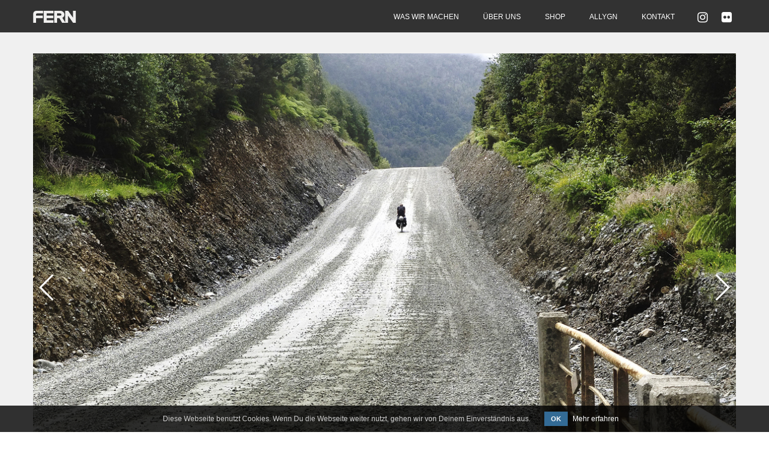

--- FILE ---
content_type: text/html; charset=utf-8
request_url: https://www.fern-fahrraeder.de/arbeiten/2000km-schotter
body_size: 5662
content:
<!DOCTYPE html>
<html lang='de'>
<head>
<meta content='text/html; charset=UTF-8' http-equiv='Content-Type'>
<meta content='width=device-width, initial-scale=1.0' name='viewport'>
<meta content='index, follow' name='robots'>
<title>2000KM SCHOTTER - Fern-Fahrraeder</title>
<link href='https://www.fern-fahrraeder.de/arbeiten/2000km-schotter' rel='canonical'>
<meta content='Auf nach Feuerland! 2000km Schotterpiste durch die Wildnis Patagoniens. Zwei dicke Kumpels, Till und Flo unterwegs auf`s zwei Chacha`s. Fünf Wochen...' name='description'>
<meta content='2000KM SCHOTTER - Fern-Fahrraeder' property='og:title'>
<meta content='website' property='og:type'>
<meta content='https://www.fern-fahrraeder.de/arbeiten/2000km-schotter' property='og:url'>
<meta content='https://www.fern-fahrraeder.de/rails/active_storage/representations/eyJfcmFpbHMiOnsibWVzc2FnZSI6IkJBaHBBa1VDIiwiZXhwIjpudWxsLCJwdXIiOiJibG9iX2lkIn19--ce08dadcb0c0bc77382a7ba8052c7280046c1224/eyJfcmFpbHMiOnsibWVzc2FnZSI6IkJBaDdCam9MY21WemFYcGxTU0lKTmpBd2VBWTZCa1ZVIiwiZXhwIjpudWxsLCJwdXIiOiJ2YXJpYXRpb24ifX0=--b36681cc4c93854d7697fda09f9c1473e9157d2a/schotter_01.jpg' property='og:image'>
<meta content='Auf nach Feuerland! 2000km Schotterpiste durch die Wildnis Patagoniens. Zwei dicke Kumpels, Till ...' property='og:description'>
<meta content='2000KM SCHOTTER - Fern-Fahrraeder' property='og:site_name'>
<meta name="csrf-param" content="authenticity_token" />
<meta name="csrf-token" content="V0RgOBzDWBaUh6gDMQmj8403gbVtzxbHbdFw4/Pm2yFgJPxxME4aIqL0lHtsvLWpsJWQQmGATVnUEK1nXQOtXw==" />
<link rel="stylesheet" media="all" href="/assets/application-a0ec20fc820e2d7f760613f7b65749b332b4b26d4a3a586533a01ee52f9dc003.css" data-turbolinks-track="reload" />
<script src="/assets/application-4d778d10efb66cbdc2ad4728ffc1f72c265f7973d134e7dcb57419eba100501f.js" data-turbolinks-track="reload"></script>
<script src='https://cdnjs.cloudflare.com/ajax/libs/Swiper/5.4.5/js/swiper.min.js'></script>
<script async='' src='https://www.googletagmanager.com/gtag/js?id=UA-143262280-1'></script>
<script>
  window.dataLayer = window.dataLayer || [];
  function gtag(){dataLayer.push(arguments);}
  gtag('js', new Date());
  gtag('config', 'UA-143262280-1');
</script>

</head>
<body class='pagescontroller story'>
<div class='content story-page'>
<nav class='navbar navbar-expand-lg navbar-light fixed-top navbar-shrink' id='mainNav'>
<div class='container' data-turbolinks='true'>
<a class='js-scroll-trigger navbar-brand' href='/'>
<img alt='logo' height='20' src='/logos/fern-logo-nav.svg'>
</a>
<div class='icons-wrapper text-center'>
<a href='https://www.instagram.com/fern_bicycles/' target='_blank'>
<div class='icon-button'>
<i class='fa fa-instagram'></i>
</div>
</a>
<a href='https://www.flickr.com/photos/fernbicycles/' target='_blank'>
<div class='icon-button'>
<i class='fa fa-flickr'></i>
</div>
</a>
</div>

<button aria-controls='navbarResponsive' aria-expanded='false' aria-label='Toggle navigation' class='navbar-toggler navbar-toggler-right' data-target='#navbarResponsive' data-toggle='collapse' type='button'>
<i class='fa fa-bars'></i>
</button>
<div class='collapse navbar-collapse' id='navbarResponsive'>
<ul class='navbar-nav ml-auto'>
<li class='nav-item'>
<a class='nav-link js-scroll-trigger' href='/#arbeiten'>Was wir machen</a>
</li>
<li class='nav-item'>
<a class='nav-link js-scroll-trigger' href='/#ueber-uns'>Über uns</a>
</li>
<li class='nav-item'>
<a class='nav-link js-scroll-trigger' href='https://shop.fern-fahrraeder.de/' target='_blank'>Shop</a>
</li>
<li class='nav-item'>
<a class='nav-link js-scroll-trigger' href='https://www.allygn.de/' target='_blank'>Allygn</a>
</li>
<li class='nav-item'>
<a class='nav-link js-scroll-trigger' href='/#kontakt'>Kontakt</a>
</li>
</ul>
</div>
</div>
</nav>

<div class='content-inside'>
<div class='container-fluid fern-container'>
<div class='swiper-container'>
<div class='swiper-wrapper'>
<div class='wrapper swiper-slide'>
<div class='main' style='background-image: url(/story_images/4ca2e15aa22c8ae2e1f651f7a673865e242a11f29122032cba32be957b04186b17ebf151fb2536c8f6680afd4ebde1da4387f92ba72e8c7f0b9a52fd2fe95ebc?size=blur)'>
<img class='swiper-lazy' data-src='/story_images/4ca2e15aa22c8ae2e1f651f7a673865e242a11f29122032cba32be957b04186b17ebf151fb2536c8f6680afd4ebde1da4387f92ba72e8c7f0b9a52fd2fe95ebc?size=lg'>
<div class='swiper-lazy-preloader'></div>
</div>
</div>
<div class='wrapper swiper-slide'>
<div class='main' style='background-image: url(/story_images/829ddb4e7266fdca4c75bfdd3062cae5c24fb1fa967623007d45fe807325c5ceb83ef82f579dae7be641468e0c6ecd20e97ef75a36aba2bf583bb5e60368a6ed?size=blur)'>
<img class='swiper-lazy' data-src='/story_images/829ddb4e7266fdca4c75bfdd3062cae5c24fb1fa967623007d45fe807325c5ceb83ef82f579dae7be641468e0c6ecd20e97ef75a36aba2bf583bb5e60368a6ed?size=lg'>
<div class='swiper-lazy-preloader'></div>
</div>
</div>
<div class='wrapper swiper-slide'>
<div class='main' style='background-image: url(/story_images/5694ede759e3cbd47166b6875859a383d990587d9bdfc8c3356e9bbcc40d834849735a2722087f6c4fc06eddb58e789021dccbc3ee8fc8471066a85714b94eb4?size=blur)'>
<img class='swiper-lazy' data-src='/story_images/5694ede759e3cbd47166b6875859a383d990587d9bdfc8c3356e9bbcc40d834849735a2722087f6c4fc06eddb58e789021dccbc3ee8fc8471066a85714b94eb4?size=lg'>
<div class='swiper-lazy-preloader'></div>
</div>
</div>
<div class='wrapper swiper-slide'>
<div class='main' style='background-image: url(/story_images/ea907fa15dd8ed88b3466fae11c47bac3d37150254ac87083959eb0d76e7b16cebd2772b15d786e0a2d211f5598f9757995de46eca0e525f23774fdfd9ef02b8?size=blur)'>
<img class='swiper-lazy' data-src='/story_images/ea907fa15dd8ed88b3466fae11c47bac3d37150254ac87083959eb0d76e7b16cebd2772b15d786e0a2d211f5598f9757995de46eca0e525f23774fdfd9ef02b8?size=lg'>
<div class='swiper-lazy-preloader'></div>
</div>
</div>
<div class='wrapper swiper-slide'>
<div class='main' style='background-image: url(/story_images/8e475138832b5b2f5d90db64571eaa3171ae589b5fdd2d1cd38a6c6dda7506c53639e14ebcd98f3079750aaf8a0b5b7d3c889632a3284afc31ab72d4fb95d34e?size=blur)'>
<img class='swiper-lazy' data-src='/story_images/8e475138832b5b2f5d90db64571eaa3171ae589b5fdd2d1cd38a6c6dda7506c53639e14ebcd98f3079750aaf8a0b5b7d3c889632a3284afc31ab72d4fb95d34e?size=lg'>
<div class='swiper-lazy-preloader'></div>
</div>
</div>
<div class='wrapper swiper-slide'>
<div class='main' style='background-image: url(/story_images/3fb0603065d2b972c99f5699b927a1eb3df053c0c1269ebdb1a1cc6cd32fc4673ca9228927156be7c78a7638f222eff488e6041b5c4660b1c39764ae309596ea?size=blur)'>
<img class='swiper-lazy' data-src='/story_images/3fb0603065d2b972c99f5699b927a1eb3df053c0c1269ebdb1a1cc6cd32fc4673ca9228927156be7c78a7638f222eff488e6041b5c4660b1c39764ae309596ea?size=lg'>
<div class='swiper-lazy-preloader'></div>
</div>
</div>
<div class='wrapper swiper-slide'>
<div class='main' style='background-image: url(/story_images/4ad5fd6b68672313604e400d1ae92401638c993dea2a0d9f82576ae430d6c0249a1cae084d7a7037992bee35a087b7ef5482d14ebc0f72c0664480a6ffcb641f?size=blur)'>
<img class='swiper-lazy' data-src='/story_images/4ad5fd6b68672313604e400d1ae92401638c993dea2a0d9f82576ae430d6c0249a1cae084d7a7037992bee35a087b7ef5482d14ebc0f72c0664480a6ffcb641f?size=lg'>
<div class='swiper-lazy-preloader'></div>
</div>
</div>
<div class='wrapper swiper-slide'>
<div class='main' style='background-image: url(/story_images/42fed62fc1d34773a45abaf05fc4f2fb7127a93a1c26d98b67f30a783544f4bd14fb479cd3e33e991ab955bb78eda88a061e84fbbafdb51813f657d520137871?size=blur)'>
<img class='swiper-lazy' data-src='/story_images/42fed62fc1d34773a45abaf05fc4f2fb7127a93a1c26d98b67f30a783544f4bd14fb479cd3e33e991ab955bb78eda88a061e84fbbafdb51813f657d520137871?size=lg'>
<div class='swiper-lazy-preloader'></div>
</div>
</div>
<div class='wrapper swiper-slide'>
<div class='main' style='background-image: url(/story_images/f12238134a2f13d76be917ced7a4b496c3850f9aef2b63cbbf966dabded832f08263592a3c5e4ad6038dffbad8a97cc40316babeac73e0cafcd0a24d9b8fb4b1?size=blur)'>
<img class='swiper-lazy' data-src='/story_images/f12238134a2f13d76be917ced7a4b496c3850f9aef2b63cbbf966dabded832f08263592a3c5e4ad6038dffbad8a97cc40316babeac73e0cafcd0a24d9b8fb4b1?size=lg'>
<div class='swiper-lazy-preloader'></div>
</div>
</div>
<div class='wrapper swiper-slide'>
<div class='main' style='background-image: url(/story_images/56e221de88be246806dc0d4e2db02faf1f957bb7f148d63343781d150d0aa3a9487b478b990c09bdcc2c7752b6dee93ca00a1993f947355c2ca3971b33db769f?size=blur)'>
<img class='swiper-lazy' data-src='/story_images/56e221de88be246806dc0d4e2db02faf1f957bb7f148d63343781d150d0aa3a9487b478b990c09bdcc2c7752b6dee93ca00a1993f947355c2ca3971b33db769f?size=lg'>
<div class='swiper-lazy-preloader'></div>
</div>
</div>
<div class='wrapper swiper-slide'>
<div class='main' style='background-image: url(/story_images/28c74d737a6090c8ca0217b3c4aeccf5c0d275e0c0f7ae22a31e9dd45ed47a36c9cdd6b63eab1ea6240b072b42c34b2b7eff98da10b19ff8e46e2d9079960253?size=blur)'>
<img class='swiper-lazy' data-src='/story_images/28c74d737a6090c8ca0217b3c4aeccf5c0d275e0c0f7ae22a31e9dd45ed47a36c9cdd6b63eab1ea6240b072b42c34b2b7eff98da10b19ff8e46e2d9079960253?size=lg'>
<div class='swiper-lazy-preloader'></div>
</div>
</div>
<div class='wrapper swiper-slide'>
<div class='main' style='background-image: url(/story_images/f5ac05716507242aebf67185359a667e66ff93b5bbdaaba322a9a834ac17cb3ca36815deb0b036b55e2865c9de14616a6b1e8bf91c2303db90d1552497ba4bcf?size=blur)'>
<img class='swiper-lazy' data-src='/story_images/f5ac05716507242aebf67185359a667e66ff93b5bbdaaba322a9a834ac17cb3ca36815deb0b036b55e2865c9de14616a6b1e8bf91c2303db90d1552497ba4bcf?size=lg'>
<div class='swiper-lazy-preloader'></div>
</div>
</div>
<div class='wrapper swiper-slide'>
<div class='main' style='background-image: url(/story_images/c0e5acf0bebb824237d6389c81d0dcc046442f94f25090fb5c3cbf0839ea2bf84177ddb75f85cc160feb07805012fdf891392a51850b4eb02d0491cb0c9dae40?size=blur)'>
<img class='swiper-lazy' data-src='/story_images/c0e5acf0bebb824237d6389c81d0dcc046442f94f25090fb5c3cbf0839ea2bf84177ddb75f85cc160feb07805012fdf891392a51850b4eb02d0491cb0c9dae40?size=lg'>
<div class='swiper-lazy-preloader'></div>
</div>
</div>
<div class='wrapper swiper-slide'>
<div class='main' style='background-image: url(/story_images/32c004ac30ff44f6d6368d60ebb1da0bc48532dcc65eb19ba3de61196fe5c9e9038b1a5bce50c28af18a1ed69a47b7a6a0bb6cadd03c3670b20947ed341b731e?size=blur)'>
<img class='swiper-lazy' data-src='/story_images/32c004ac30ff44f6d6368d60ebb1da0bc48532dcc65eb19ba3de61196fe5c9e9038b1a5bce50c28af18a1ed69a47b7a6a0bb6cadd03c3670b20947ed341b731e?size=lg'>
<div class='swiper-lazy-preloader'></div>
</div>
</div>
<div class='wrapper swiper-slide'>
<div class='main' style='background-image: url(/story_images/40e21b0c5d28284122391bda952559799cbd0389df1843626138fd0ba41ff6b004d1c9ea6b88205205c3e1f7d02e65cc986b6764a1ad226e23c5aa09f74ccbb5?size=blur)'>
<img class='swiper-lazy' data-src='/story_images/40e21b0c5d28284122391bda952559799cbd0389df1843626138fd0ba41ff6b004d1c9ea6b88205205c3e1f7d02e65cc986b6764a1ad226e23c5aa09f74ccbb5?size=lg'>
<div class='swiper-lazy-preloader'></div>
</div>
</div>
<div class='wrapper swiper-slide'>
<div class='main' style='background-image: url(/story_images/40b1fd2cd5ca25d18529054cdcb8c1c33070056dccca6cbe1bc69f8610f3ee956333e9a6cbb5c15e66828f093b64a31237251e80a1abbcd80ebb86ff387bef6a?size=blur)'>
<img class='swiper-lazy' data-src='/story_images/40b1fd2cd5ca25d18529054cdcb8c1c33070056dccca6cbe1bc69f8610f3ee956333e9a6cbb5c15e66828f093b64a31237251e80a1abbcd80ebb86ff387bef6a?size=lg'>
<div class='swiper-lazy-preloader'></div>
</div>
</div>
<div class='wrapper swiper-slide'>
<div class='main' style='background-image: url(/story_images/d060d72ffceb6e5c1d4bf9ebe20fe025df70f677c791e3b68c15037f92251083a3ffe6110caa10e878ea1d2b0abc019ce47195e881d23a6f7218f677f69b315f?size=blur)'>
<img class='swiper-lazy' data-src='/story_images/d060d72ffceb6e5c1d4bf9ebe20fe025df70f677c791e3b68c15037f92251083a3ffe6110caa10e878ea1d2b0abc019ce47195e881d23a6f7218f677f69b315f?size=lg'>
<div class='swiper-lazy-preloader'></div>
</div>
</div>
<div class='wrapper swiper-slide'>
<div class='main' style='background-image: url(/story_images/3def39575d09eb0964efb71f567060aaa9c1582703c407e180a9a2c0078ae8e2607416954a2598644d170990aec710c1fbccba7759814fe050d621a43aa3b616?size=blur)'>
<img class='swiper-lazy' data-src='/story_images/3def39575d09eb0964efb71f567060aaa9c1582703c407e180a9a2c0078ae8e2607416954a2598644d170990aec710c1fbccba7759814fe050d621a43aa3b616?size=lg'>
<div class='swiper-lazy-preloader'></div>
</div>
</div>
<div class='wrapper swiper-slide'>
<div class='main' style='background-image: url(/story_images/bb7e75c7942a94499e3101dbe1c9394f879263d9c2dc4c80364b91faf55309d93d4a9d14658430e26976b2da076ca62dedc6dcc501ad0433165e79162132e88b?size=blur)'>
<img class='swiper-lazy' data-src='/story_images/bb7e75c7942a94499e3101dbe1c9394f879263d9c2dc4c80364b91faf55309d93d4a9d14658430e26976b2da076ca62dedc6dcc501ad0433165e79162132e88b?size=lg'>
<div class='swiper-lazy-preloader'></div>
</div>
</div>
<div class='wrapper swiper-slide'>
<div class='main' style='background-image: url(/story_images/bdf36fb47db5f147eb5f639899168e0d300cc796016b016d5bafc9a3a4828fe2cb84e598e7e3bac3aeae2cffe7a74adb165b5c965ac10d6b49ad229ee1a7a47f?size=blur)'>
<img class='swiper-lazy' data-src='/story_images/bdf36fb47db5f147eb5f639899168e0d300cc796016b016d5bafc9a3a4828fe2cb84e598e7e3bac3aeae2cffe7a74adb165b5c965ac10d6b49ad229ee1a7a47f?size=lg'>
<div class='swiper-lazy-preloader'></div>
</div>
</div>
<div class='wrapper swiper-slide'>
<div class='main' style='background-image: url(/story_images/c2ff0d956c1afa8542e7f323ac221d2afcbd35405c9d18495005d56f750a060d65ccadfb619aa4c2fda2321566e0a217f10c8bc69980c66ce5aa5f5793432c14?size=blur)'>
<img class='swiper-lazy' data-src='/story_images/c2ff0d956c1afa8542e7f323ac221d2afcbd35405c9d18495005d56f750a060d65ccadfb619aa4c2fda2321566e0a217f10c8bc69980c66ce5aa5f5793432c14?size=lg'>
<div class='swiper-lazy-preloader'></div>
</div>
</div>
<div class='wrapper swiper-slide'>
<div class='main' style='background-image: url(/story_images/08cc9af78a825a9ff1f94f7ac9b2261ebed91fd6e0375703f62b274c19bb110365b4c4096b142ddb4e42567b943f89ac5639ceeeedca238af8d853def9c10bf1?size=blur)'>
<img class='swiper-lazy' data-src='/story_images/08cc9af78a825a9ff1f94f7ac9b2261ebed91fd6e0375703f62b274c19bb110365b4c4096b142ddb4e42567b943f89ac5639ceeeedca238af8d853def9c10bf1?size=lg'>
<div class='swiper-lazy-preloader'></div>
</div>
</div>
<div class='wrapper swiper-slide'>
<div class='main' style='background-image: url(/story_images/484c7cb9611ad571678a391eef78bd4d5f72e82c289f098cf2aea5af43169acbf8de06c242337895a14dc2877080e13689050c18a43ed2b384abc068eb53c49e?size=blur)'>
<img class='swiper-lazy' data-src='/story_images/484c7cb9611ad571678a391eef78bd4d5f72e82c289f098cf2aea5af43169acbf8de06c242337895a14dc2877080e13689050c18a43ed2b384abc068eb53c49e?size=lg'>
<div class='swiper-lazy-preloader'></div>
</div>
</div>
<div class='wrapper swiper-slide'>
<div class='main' style='background-image: url(/story_images/6abbc4029912ecf8980a608eda32b2b102e5c87224267ef459c4a44551f77b604f51bba1c99c3e877852b306889f3d01d16c31e07b31cf724f4533ba2dce2d6e?size=blur)'>
<img class='swiper-lazy' data-src='/story_images/6abbc4029912ecf8980a608eda32b2b102e5c87224267ef459c4a44551f77b604f51bba1c99c3e877852b306889f3d01d16c31e07b31cf724f4533ba2dce2d6e?size=lg'>
<div class='swiper-lazy-preloader'></div>
</div>
</div>
<div class='wrapper swiper-slide'>
<div class='main' style='background-image: url(/story_images/f44415f56fca286b1ba72eed5610537ad33ac53e5e8c4c5f2497e67e9c6ff51fa2f4c994864587e74b2d312265013245fbcecfb2767841a4ec3a0b428cc2bc1b?size=blur)'>
<img class='swiper-lazy' data-src='/story_images/f44415f56fca286b1ba72eed5610537ad33ac53e5e8c4c5f2497e67e9c6ff51fa2f4c994864587e74b2d312265013245fbcecfb2767841a4ec3a0b428cc2bc1b?size=lg'>
<div class='swiper-lazy-preloader'></div>
</div>
</div>
<div class='wrapper swiper-slide'>
<div class='main' style='background-image: url(/story_images/87c67ea7f0b2ce06248db77d362c889302840ce6c3a7329f5e22308ac9e559d09ecb785c1f4825776cc3e42265e11c020dbfad97648308f432a0b25c27615a42?size=blur)'>
<img class='swiper-lazy' data-src='/story_images/87c67ea7f0b2ce06248db77d362c889302840ce6c3a7329f5e22308ac9e559d09ecb785c1f4825776cc3e42265e11c020dbfad97648308f432a0b25c27615a42?size=lg'>
<div class='swiper-lazy-preloader'></div>
</div>
</div>
<div class='wrapper swiper-slide'>
<div class='main' style='background-image: url(/story_images/7ac64794e671e3ac32ad969f2b79c3332ca6e004a49b26e582665e56a554f0a15e87b351d7f0f6ed5ba9973e27df90bd36b3ca8e486ee44f8ef7e2dba3fbb813?size=blur)'>
<img class='swiper-lazy' data-src='/story_images/7ac64794e671e3ac32ad969f2b79c3332ca6e004a49b26e582665e56a554f0a15e87b351d7f0f6ed5ba9973e27df90bd36b3ca8e486ee44f8ef7e2dba3fbb813?size=lg'>
<div class='swiper-lazy-preloader'></div>
</div>
</div>
<div class='wrapper swiper-slide'>
<div class='main' style='background-image: url(/story_images/d878db2c3697316e1432ac34f0f59d060b4ce1d3c11428d4d266f693a2f8baa360914a65fb5e400c4ec5723297c625bbdb42669ed1bb14584f02538c8d7630d5?size=blur)'>
<img class='swiper-lazy' data-src='/story_images/d878db2c3697316e1432ac34f0f59d060b4ce1d3c11428d4d266f693a2f8baa360914a65fb5e400c4ec5723297c625bbdb42669ed1bb14584f02538c8d7630d5?size=lg'>
<div class='swiper-lazy-preloader'></div>
</div>
</div>
<div class='wrapper swiper-slide'>
<div class='main' style='background-image: url(/story_images/5c0c6d5c6554b0d00d649e239379fae081823a763b65c9fd3dee6f281627ecb4b7d915bc64765c07f5e7551b92e1c42fe9431eee724ee6695a6d11f6b77da767?size=blur)'>
<img class='swiper-lazy' data-src='/story_images/5c0c6d5c6554b0d00d649e239379fae081823a763b65c9fd3dee6f281627ecb4b7d915bc64765c07f5e7551b92e1c42fe9431eee724ee6695a6d11f6b77da767?size=lg'>
<div class='swiper-lazy-preloader'></div>
</div>
</div>
<div class='wrapper swiper-slide'>
<div class='main' style='background-image: url(/story_images/50ac75a85f4d6652d220f6169b3ef87de7012147c84ffd693749485f86e615bc5eee6d758e03b608ff08d42fe7d6f3abb6e14d530bc7cd020f534212f390cf2f?size=blur)'>
<img class='swiper-lazy' data-src='/story_images/50ac75a85f4d6652d220f6169b3ef87de7012147c84ffd693749485f86e615bc5eee6d758e03b608ff08d42fe7d6f3abb6e14d530bc7cd020f534212f390cf2f?size=lg'>
<div class='swiper-lazy-preloader'></div>
</div>
</div>
<div class='wrapper swiper-slide'>
<div class='main' style='background-image: url(/story_images/37aa1ebe54c381668a8c35fd743b3bb9cba8069c9da4ab746a8a24a871a49b7d57fe8ac8569d7d673dea8ffcd1e665104643639df8b349ca5a824ba534734f52?size=blur)'>
<img class='swiper-lazy' data-src='/story_images/37aa1ebe54c381668a8c35fd743b3bb9cba8069c9da4ab746a8a24a871a49b7d57fe8ac8569d7d673dea8ffcd1e665104643639df8b349ca5a824ba534734f52?size=lg'>
<div class='swiper-lazy-preloader'></div>
</div>
</div>

</div>
<div class='swiper-pagination'></div>
<div class='swiper-button-prev swiper-button-white'></div>
<div class='swiper-button-next swiper-button-white'></div>
</div>
<div class='row description'>
<div class='col-xs-12 col-md-8'>
<h1>2000km Schotter</h1>
<div class='separator'></div>
<p><p>Auf nach Feuerland! 2000km Schotterpiste durch die Wildnis Patagoniens. Zwei dicke Kumpels, Till und Flo unterwegs auf`s zwei Chacha`s. Fünf Wochen raue Wildnis, immer in Richtung Süden, bis fast ans Ende der Welt.<br>Lest mehr auf <a href="https://2000kmschotter.tumblr.com/" target="_blank">2000kmschotter.tumblr.com</a>.</p>
</p>
</div>
</div>
</div>
<div class='container-fluid links-container' data-turbolinks='false'>
<div class='clearfix'>
<a href="/arbeiten/luc-s-rando-650b"><div class='link-wrapper float-left'>
<div class='swiper-button-prev'></div>
<h2>LUC&#39;s Rando</h2>
<h3>650B</h3>
</div>
</a><a href="/arbeiten/north-cape"><div class='link-wrapper float-right'>
<h2>NORTH CAPE</h2>
<h3>TOUR</h3>
<div class='swiper-button-next'></div>
</div>
</a></div>
</div>
</div>
</div>
<footer>
<div class='footer-content' data-turbolinks='false'>
<div class='container text-center'>
<img alt='logo' src='/logos/fern-logo-nav.svg'>
</div>
<div class='container-fluid fern-container'>
<div class='row'>
<div class='col-xs-12 col-sm-6 col-lg-3'>
<h3>Kontakt</h3>
<p>
Fern Fahrräder
<br>
Josef-Orlopp-Str. 54
<br>
10365 Berlin
</p>
</div>
<div class='col-xs-12 col-sm-6 col-lg-3'>
<h3>Sitemap</h3>
<p>
<a href="/#arbeiten">Was wir machen</a>
<br>
<a href="/#ueber-uns">Über uns</a>
<br>
<a href="/#kontakt">Kontakt</a>
</p>
</div>
<div class='col-xs-12 col-sm-6 col-lg-3'>
<h3>Rechtliches</h3>
<p>
<a href="/rechtliches#agbs">AGBs</a>
<br>
<a href="/rechtliches#datenschutz">Datenschutz</a>
<br>
<a href="/rechtliches#impressum">Impressum</a>
</p>
</div>
<div class='col-xs-12 col-sm-6 col-lg-3'>
<h3>Verfolgung</h3>
<p>
<a href='https://www.instagram.com/fern_bicycles/' target='_blank'>
<i class='fa fa-instagram'></i>
Instagram
</a>
<br>
<a href='https://www.flickr.com/photos/fernbicycles/' target='_blank'>
<i class='fa fa-flickr'></i>
Flickr
</a>
<br>
<a href='https://shop.fern-fahrraeder.de/' target='_blank'>
<i class='fa fa-shopping-cart'></i>
Onlineshop
</a>
</p>
</div>
</div>
</div>
</div>
<div class='container-fluid copyright text-center'>
<i class='fa fa-bicycle'></i>
made with
<i class='fa fa-heart'></i>
in Berlin
</div>
  <div class="cookies-eu js-cookies-eu">
    <span class="cookies-eu-content-holder">Diese Webseite benutzt Cookies. Wenn Du die Webseite weiter nutzt, gehen wir von Deinem Einverständnis aus.</span>
    <span class="cookies-eu-button-holder">
    <button class="cookies-eu-ok js-cookies-eu-ok"> OK </button>
      <a href="/rechtliches#datenschutz" class="cookies-eu-link" target="_self"> Mehr erfahren </a>
    </span>
  </div>

</footer>

<script src="/packs/pages-b1134eb07fb2cca81289.js"></script>

</body>
</html>


--- FILE ---
content_type: application/javascript
request_url: https://www.fern-fahrraeder.de/assets/application-4d778d10efb66cbdc2ad4728ffc1f72c265f7973d134e7dcb57419eba100501f.js
body_size: 68469
content:
(function(){var e=this;(function(){(function(){this.Rails={linkClickSelector:"a[data-confirm], a[data-method], a[data-remote]:not([disabled]), a[data-disable-with], a[data-disable]",buttonClickSelector:{selector:"button[data-remote]:not([form]), button[data-confirm]:not([form])",exclude:"form button"},inputChangeSelector:"select[data-remote], input[data-remote], textarea[data-remote]",formSubmitSelector:"form",formInputClickSelector:"form input[type=submit], form input[type=image], form button[type=submit], form button:not([type]), input[type=submit][form], input[type=image][form], button[type=submit][form], button[form]:not([type])",formDisableSelector:"input[data-disable-with]:enabled, button[data-disable-with]:enabled, textarea[data-disable-with]:enabled, input[data-disable]:enabled, button[data-disable]:enabled, textarea[data-disable]:enabled",formEnableSelector:"input[data-disable-with]:disabled, button[data-disable-with]:disabled, textarea[data-disable-with]:disabled, input[data-disable]:disabled, button[data-disable]:disabled, textarea[data-disable]:disabled",fileInputSelector:"input[name][type=file]:not([disabled])",linkDisableSelector:"a[data-disable-with], a[data-disable]",buttonDisableSelector:"button[data-remote][data-disable-with], button[data-remote][data-disable]"}}).call(this)}).call(e);var y=e.Rails;(function(){(function(){var t;t=null,y.loadCSPNonce=function(){var e;return t=null!=(e=document.querySelector("meta[name=csp-nonce]"))?e.content:void 0},y.cspNonce=function(){return null!=t?t:y.loadCSPNonce()}}).call(this),function(){var r,n;n=Element.prototype.matches||Element.prototype.matchesSelector||Element.prototype.mozMatchesSelector||Element.prototype.msMatchesSelector||Element.prototype.oMatchesSelector||Element.prototype.webkitMatchesSelector,y.matches=function(e,t){return null!=t.exclude?n.call(e,t.selector)&&!n.call(e,t.exclude):n.call(e,t)},r="_ujsData",y.getData=function(e,t){var n;return null!=(n=e[r])?n[t]:void 0},y.setData=function(e,t,n){return null==e[r]&&(e[r]={}),e[r][t]=n},y.$=function(e){return Array.prototype.slice.call(document.querySelectorAll(e))}}.call(this),function(){var n,r,i;n=y.$,i=y.csrfToken=function(){var e;return(e=document.querySelector("meta[name=csrf-token]"))&&e.content},r=y.csrfParam=function(){var e;return(e=document.querySelector("meta[name=csrf-param]"))&&e.content},y.CSRFProtection=function(e){var t;if(null!=(t=i()))return e.setRequestHeader("X-CSRF-Token",t)},y.refreshCSRFTokens=function(){var e,t;if(t=i(),e=r(),null!=t&&null!=e)return n('form input[name="'+e+'"]').forEach(function(e){return e.value=t})}}.call(this),function(){var i,t,o,n;o=y.matches,"function"!=typeof(i=window.CustomEvent)&&((i=function(e,t){var n;return(n=document.createEvent("CustomEvent")).initCustomEvent(e,t.bubbles,t.cancelable,t.detail),n}).prototype=window.Event.prototype,n=i.prototype.preventDefault,i.prototype.preventDefault=function(){var e;return e=n.call(this),this.cancelable&&!this.defaultPrevented&&Object.defineProperty(this,"defaultPrevented",{get:function(){return!0}}),e}),t=y.fire=function(e,t,n){var r;return r=new i(t,{bubbles:!0,cancelable:!0,detail:n}),e.dispatchEvent(r),!r.defaultPrevented},y.stopEverything=function(e){return t(e.target,"ujs:everythingStopped"),e.preventDefault(),e.stopPropagation(),e.stopImmediatePropagation()},y.delegate=function(e,n,t,r){return e.addEventListener(t,function(e){var t;for(t=e.target;t instanceof Element&&!o(t,n);)t=t.parentNode;if(t instanceof Element&&!1===r.call(t,e))return e.preventDefault(),e.stopPropagation()})}}.call(this),function(){var t,r,e,o,i,s;o=y.cspNonce,r=y.CSRFProtection,y.fire,t={"*":"*/*",text:"text/plain",html:"text/html",xml:"application/xml, text/xml",json:"application/json, text/javascript",script:"text/javascript, application/javascript, application/ecmascript, application/x-ecmascript"},y.ajax=function(n){var r;return n=i(n),r=e(n,function(){var e,t;return t=s(null!=(e=r.response)?e:r.responseText,r.getResponseHeader("Content-Type")),2===Math.floor(r.status/100)?"function"==typeof n.success&&n.success(t,r.statusText,r):"function"==typeof n.error&&n.error(t,r.statusText,r),"function"==typeof n.complete?n.complete(r,r.statusText):void 0}),!(null!=n.beforeSend&&!n.beforeSend(r,n))&&(r.readyState===XMLHttpRequest.OPENED?r.send(n.data):void 0)},i=function(e){return e.url=e.url||location.href,e.type=e.type.toUpperCase(),"GET"===e.type&&e.data&&(e.url.indexOf("?")<0?e.url+="?"+e.data:e.url+="&"+e.data),null==t[e.dataType]&&(e.dataType="*"),e.accept=t[e.dataType],"*"!==e.dataType&&(e.accept+=", */*; q=0.01"),e},e=function(e,t){var n;return(n=new XMLHttpRequest).open(e.type,e.url,!0),n.setRequestHeader("Accept",e.accept),"string"==typeof e.data&&n.setRequestHeader("Content-Type","application/x-www-form-urlencoded; charset=UTF-8"),e.crossDomain||n.setRequestHeader("X-Requested-With","XMLHttpRequest"),r(n),n.withCredentials=!!e.withCredentials,n.onreadystatechange=function(){if(n.readyState===XMLHttpRequest.DONE)return t(n)},n},s=function(e,t){var n,r;if("string"==typeof e&&"string"==typeof t)if(t.match(/\bjson\b/))try{e=JSON.parse(e)}catch(i){}else if(t.match(/\b(?:java|ecma)script\b/))(r=document.createElement("script")).setAttribute("nonce",o()),r.text=e,document.head.appendChild(r).parentNode.removeChild(r);else if(t.match(/\b(xml|html|svg)\b/)){n=new DOMParser,t=t.replace(/;.+/,"");try{e=n.parseFromString(e,t)}catch(i){}}return e},y.href=function(e){return e.href},y.isCrossDomain=function(e){var t,n;(t=document.createElement("a")).href=location.href,n=document.createElement("a");try{return n.href=e,!((!n.protocol||":"===n.protocol)&&!n.host||t.protocol+"//"+t.host==n.protocol+"//"+n.host)}catch(r){return r,!0}}}.call(this),function(){var i,o;i=y.matches,o=function(e){return Array.prototype.slice.call(e)},y.serializeElement=function(e,t){var n,r;return n=[e],i(e,"form")&&(n=o(e.elements)),r=[],n.forEach(function(t){if(t.name&&!t.disabled)return i(t,"select")?o(t.options).forEach(function(e){if(e.selected)return r.push({name:t.name,value:e.value})}):t.checked||-1===["radio","checkbox","submit"].indexOf(t.type)?r.push({name:t.name,value:t.value}):void 0}),t&&r.push(t),r.map(function(e){return null!=e.name?encodeURIComponent(e.name)+"="+encodeURIComponent(e.value):e}).join("&")},y.formElements=function(e,t){return i(e,"form")?o(e.elements).filter(function(e){return i(e,t)}):o(e.querySelectorAll(t))}}.call(this),function(){var t,o,n;o=y.fire,n=y.stopEverything,y.handleConfirm=function(e){if(!t(this))return n(e)},t=function(e){var t,n,r;if(!(r=e.getAttribute("data-confirm")))return!0;if(t=!1,o(e,"confirm")){try{t=confirm(r)}catch(i){}n=o(e,"confirm:complete",[t])}return t&&n}}.call(this),function(){var n,r,i,o,s,a,t,u,l,c,f;l=y.matches,u=y.getData,c=y.setData,f=y.stopEverything,t=y.formElements,y.handleDisabledElement=function(e){if(this.disabled)return f(e)},y.enableElement=function(e){var t;return t=e instanceof Event?e.target:e,l(t,y.linkDisableSelector)?a(t):l(t,y.buttonDisableSelector)||l(t,y.formEnableSelector)?o(t):l(t,y.formSubmitSelector)?s(t):void 0},y.disableElement=function(e){var t;return t=e instanceof Event?e.target:e,l(t,y.linkDisableSelector)?i(t):l(t,y.buttonDisableSelector)||l(t,y.formDisableSelector)?n(t):l(t,y.formSubmitSelector)?r(t):void 0},i=function(e){var t;return null!=(t=e.getAttribute("data-disable-with"))&&(c(e,"ujs:enable-with",e.innerHTML),e.innerHTML=t),e.addEventListener("click",f),c(e,"ujs:disabled",!0)},a=function(e){var t;return null!=(t=u(e,"ujs:enable-with"))&&(e.innerHTML=t,c(e,"ujs:enable-with",null)),e.removeEventListener("click",f),c(e,"ujs:disabled",null)},r=function(e){return t(e,y.formDisableSelector).forEach(n)},n=function(e){var t;return null!=(t=e.getAttribute("data-disable-with"))&&(l(e,"button")?(c(e,"ujs:enable-with",e.innerHTML),e.innerHTML=t):(c(e,"ujs:enable-with",e.value),e.value=t)),e.disabled=!0,c(e,"ujs:disabled",!0)},s=function(e){return t(e,y.formEnableSelector).forEach(o)},o=function(e){var t;return null!=(t=u(e,"ujs:enable-with"))&&(l(e,"button")?e.innerHTML=t:e.value=t,c(e,"ujs:enable-with",null)),e.disabled=!1,c(e,"ujs:disabled",null)}}.call(this),function(){var u;u=y.stopEverything,y.handleMethod=function(e){var t,n,r,i,o,s,a;if(a=(s=this).getAttribute("data-method"))return o=y.href(s),n=y.csrfToken(),t=y.csrfParam(),r=document.createElement("form"),i="<input name='_method' value='"+a+"' type='hidden' />",null==t||null==n||y.isCrossDomain(o)||(i+="<input name='"+t+"' value='"+n+"' type='hidden' />"),i+='<input type="submit" />',r.method="post",r.action=o,r.target=s.target,r.innerHTML=i,r.style.display="none",document.body.appendChild(r),r.querySelector('[type="submit"]').click(),u(e)}}.call(this),function(){var u,l,c,f,d,h,p,m,g,v=[].slice;h=y.matches,c=y.getData,m=y.setData,l=y.fire,g=y.stopEverything,u=y.ajax,f=y.isCrossDomain,p=y.serializeElement,d=function(e){var t;return null!=(t=e.getAttribute("data-remote"))&&"false"!==t},y.handleRemote=function(e){var t,n,r,i,o,s,a;return!d(i=this)||(l(i,"ajax:before")?(a=i.getAttribute("data-with-credentials"),r=i.getAttribute("data-type")||"script",h(i,y.formSubmitSelector)?(t=c(i,"ujs:submit-button"),o=c(i,"ujs:submit-button-formmethod")||i.method,s=c(i,"ujs:submit-button-formaction")||i.getAttribute("action")||location.href,"GET"===o.toUpperCase()&&(s=s.replace(/\?.*$/,"")),"multipart/form-data"===i.enctype?(n=new FormData(i),null!=t&&n.append(t.name,t.value)):n=p(i,t),m(i,"ujs:submit-button",null),m(i,"ujs:submit-button-formmethod",null),m(i,"ujs:submit-button-formaction",null)):h(i,y.buttonClickSelector)||h(i,y.inputChangeSelector)?(o=i.getAttribute("data-method"),s=i.getAttribute("data-url"),n=p(i,i.getAttribute("data-params"))):(o=i.getAttribute("data-method"),s=y.href(i),n=i.getAttribute("data-params")),u({type:o||"GET",url:s,data:n,dataType:r,beforeSend:function(e,t){return l(i,"ajax:beforeSend",[e,t])?l(i,"ajax:send",[e]):(l(i,"ajax:stopped"),!1)},success:function(){var e;return e=1<=arguments.length?v.call(arguments,0):[],l(i,"ajax:success",e)},error:function(){var e;return e=1<=arguments.length?v.call(arguments,0):[],l(i,"ajax:error",e)},complete:function(){var e;return e=1<=arguments.length?v.call(arguments,0):[],l(i,"ajax:complete",e)},crossDomain:f(s),withCredentials:null!=a&&"false"!==a}),g(e)):(l(i,"ajax:stopped"),!1))},y.formSubmitButtonClick=function(){var e,t;if(t=(e=this).form)return e.name&&m(t,"ujs:submit-button",{name:e.name,value:e.value}),m(t,"ujs:formnovalidate-button",e.formNoValidate),m(t,"ujs:submit-button-formaction",e.getAttribute("formaction")),m(t,"ujs:submit-button-formmethod",e.getAttribute("formmethod"))},y.preventInsignificantClick=function(e){var t,n,r,i;if(i=((r=this).getAttribute("data-method")||"GET").toUpperCase(),t=r.getAttribute("data-params"),n=(e.metaKey||e.ctrlKey)&&"GET"===i&&!t,null!=e.button&&0!==e.button||n)return e.stopImmediatePropagation()}}.call(this),function(){var e,r,t,n,i,o,s,a,u,l,c,f,d,h,p;if(o=y.fire,t=y.delegate,a=y.getData,e=y.$,p=y.refreshCSRFTokens,r=y.CSRFProtection,d=y.loadCSPNonce,i=y.enableElement,n=y.disableElement,l=y.handleDisabledElement,u=y.handleConfirm,h=y.preventInsignificantClick,f=y.handleRemote,s=y.formSubmitButtonClick,c=y.handleMethod,"undefined"!=typeof jQuery&&null!==jQuery&&null!=jQuery.ajax){if(jQuery.rails)throw new Error("If you load both jquery_ujs and rails-ujs, use rails-ujs only.");jQuery.rails=y,jQuery.ajaxPrefilter(function(e,t,n){if(!e.crossDomain)return r(n)})}y.start=function(){if(window._rails_loaded)throw new Error("rails-ujs has already been loaded!");return window.addEventListener("pageshow",function(){return e(y.formEnableSelector).forEach(function(e){if(a(e,"ujs:disabled"))return i(e)}),e(y.linkDisableSelector).forEach(function(e){if(a(e,"ujs:disabled"))return i(e)})}),t(document,y.linkDisableSelector,"ajax:complete",i),t(document,y.linkDisableSelector,"ajax:stopped",i),t(document,y.buttonDisableSelector,"ajax:complete",i),t(document,y.buttonDisableSelector,"ajax:stopped",i),t(document,y.linkClickSelector,"click",h),t(document,y.linkClickSelector,"click",l),t(document,y.linkClickSelector,"click",u),t(document,y.linkClickSelector,"click",n),t(document,y.linkClickSelector,"click",f),t(document,y.linkClickSelector,"click",c),t(document,y.buttonClickSelector,"click",h),t(document,y.buttonClickSelector,"click",l),t(document,y.buttonClickSelector,"click",u),t(document,y.buttonClickSelector,"click",n),t(document,y.buttonClickSelector,"click",f),t(document,y.inputChangeSelector,"change",l),t(document,y.inputChangeSelector,"change",u),t(document,y.inputChangeSelector,"change",f),t(document,y.formSubmitSelector,"submit",l),t(document,y.formSubmitSelector,"submit",u),t(document,y.formSubmitSelector,"submit",f),t(document,y.formSubmitSelector,"submit",function(e){return setTimeout(function(){return n(e)},13)}),t(document,y.formSubmitSelector,"ajax:send",n),t(document,y.formSubmitSelector,"ajax:complete",i),t(document,y.formInputClickSelector,"click",h),t(document,y.formInputClickSelector,"click",l),t(document,y.formInputClickSelector,"click",u),t(document,y.formInputClickSelector,"click",s),document.addEventListener("DOMContentLoaded",p),document.addEventListener("DOMContentLoaded",d),window._rails_loaded=!0},window.Rails===y&&o(document,"rails:attachBindings")&&y.start()}.call(this)}).call(this),"object"==typeof module&&module.exports?module.exports=y:"function"==typeof define&&define.amd&&define(y)}).call(this),function(e,t){"object"==typeof exports&&"undefined"!=typeof module?t(exports):"function"==typeof define&&define.amd?define(["exports"],t):t(e.ActiveStorage={})}(this,function(e){"use strict";function t(e,t){return e(t={exports:{}},t.exports),t.exports}function o(e){var t=r(document.head,'meta[name="'+e+'"]');if(t)return t.getAttribute("content")}function n(e,t){return"string"==typeof e&&(t=e,e=document),s(e.querySelectorAll(t))}function r(e,t){return"string"==typeof e&&(t=e,e=document),e.querySelector(t)}function i(e,t,n){var r=2<arguments.length&&n!==undefined?n:{},i=e.disabled,o=r.bubbles,s=r.cancelable,a=r.detail,u=document.createEvent("Event");u.initEvent(t,o||!0,s||!0),u.detail=a||{};try{e.disabled=!1,e.dispatchEvent(u)}finally{e.disabled=i}return u}function s(e){return Array.isArray(e)?e:Array.from?Array.from(e):[].slice.call(e)}function a(e,t){if(e&&"function"==typeof e[t]){for(var n=arguments.length,r=Array(2<n?n-2:0),i=2;i<n;i++)r[i-2]=arguments[i];return e[t].apply(e,r)}}function u(){O||(O=!0,document.addEventListener("click",l,!0),document.addEventListener("submit",c),document.addEventListener("ajax:before",f))}function l(e){var t=e.target;"INPUT"!=t.tagName&&"BUTTON"!=t.tagName||"submit"!=t.type||!t.form||I.set(t.form,t)}function c(e){d(e)}function f(e){"FORM"==e.target.tagName&&d(e)}function d(e){var t=e.target;if(t.hasAttribute(D))e.preventDefault();else{var n=new k(t),r=n.inputs;r.length&&(e.preventDefault(),t.setAttribute(D,""),r.forEach(p),n.start(function(e){t.removeAttribute(D),e?r.forEach(m):h(t)}))}}function h(e){var t=I.get(e)||r(e,"input[type=submit], button[type=submit]");if(t){var n=t.disabled;t.disabled=!1,t.focus(),t.click(),t.disabled=n}else(t=document.createElement("input")).type="submit",t.style.display="none",e.appendChild(t),t.click(),e.removeChild(t);I["delete"](e)}function p(e){e.disabled=!0}function m(e){e.disabled=!1}function g(){window.ActiveStorage&&u()}var v=t(function(e){var t;t=function(c){function l(e,t){var n=e[0],r=e[1],i=e[2],o=e[3];r=((r+=((i=((i+=((o=((o+=((n=((n+=(r&i|~r&o)+t[0]-680876936|0)<<7|n>>>25)+r|0)&r|~n&i)+t[1]-389564586|0)<<12|o>>>20)+n|0)&n|~o&r)+t[2]+606105819|0)<<17|i>>>15)+o|0)&o|~i&n)+t[3]-1044525330|0)<<22|r>>>10)+i|0,r=((r+=((i=((i+=((o=((o+=((n=((n+=(r&i|~r&o)+t[4]-176418897|0)<<7|n>>>25)+r|0)&r|~n&i)+t[5]+1200080426|0)<<12|o>>>20)+n|0)&n|~o&r)+t[6]-1473231341|0)<<17|i>>>15)+o|0)&o|~i&n)+t[7]-45705983|0)<<22|r>>>10)+i|0,r=((r+=((i=((i+=((o=((o+=((n=((n+=(r&i|~r&o)+t[8]+1770035416|0)<<7|n>>>25)+r|0)&r|~n&i)+t[9]-1958414417|0)<<12|o>>>20)+n|0)&n|~o&r)+t[10]-42063|0)<<17|i>>>15)+o|0)&o|~i&n)+t[11]-1990404162|0)<<22|r>>>10)+i|0,r=((r+=((i=((i+=((o=((o+=((n=((n+=(r&i|~r&o)+t[12]+1804603682|0)<<7|n>>>25)+r|0)&r|~n&i)+t[13]-40341101|0)<<12|o>>>20)+n|0)&n|~o&r)+t[14]-1502002290|0)<<17|i>>>15)+o|0)&o|~i&n)+t[15]+1236535329|0)<<22|r>>>10)+i|0,r=((r+=((i=((i+=((o=((o+=((n=((n+=(r&o|i&~o)+t[1]-165796510|0)<<5|n>>>27)+r|0)&i|r&~i)+t[6]-1069501632|0)<<9|o>>>23)+n|0)&r|n&~r)+t[11]+643717713|0)<<14|i>>>18)+o|0)&n|o&~n)+t[0]-373897302|0)<<20|r>>>12)+i|0,r=((r+=((i=((i+=((o=((o+=((n=((n+=(r&o|i&~o)+t[5]-701558691|0)<<5|n>>>27)+r|0)&i|r&~i)+t[10]+38016083|0)<<9|o>>>23)+n|0)&r|n&~r)+t[15]-660478335|0)<<14|i>>>18)+o|0)&n|o&~n)+t[4]-405537848|0)<<20|r>>>12)+i|0,r=((r+=((i=((i+=((o=((o+=((n=((n+=(r&o|i&~o)+t[9]+568446438|0)<<5|n>>>27)+r|0)&i|r&~i)+t[14]-1019803690|0)<<9|o>>>23)+n|0)&r|n&~r)+t[3]-187363961|0)<<14|i>>>18)+o|0)&n|o&~n)+t[8]+1163531501|0)<<20|r>>>12)+i|0,r=((r+=((i=((i+=((o=((o+=((n=((n+=(r&o|i&~o)+t[13]-1444681467|0)<<5|n>>>27)+r|0)&i|r&~i)+t[2]-51403784|0)<<9|o>>>23)+n|0)&r|n&~r)+t[7]+1735328473|0)<<14|i>>>18)+o|0)&n|o&~n)+t[12]-1926607734|0)<<20|r>>>12)+i|0,r=((r+=((i=((i+=((o=((o+=((n=((n+=(r^i^o)+t[5]-378558|0)<<4|n>>>28)+r|0)^r^i)+t[8]-2022574463|0)<<11|o>>>21)+n|0)^n^r)+t[11]+1839030562|0)<<16|i>>>16)+o|0)^o^n)+t[14]-35309556|0)<<23|r>>>9)+i|0,r=((r+=((i=((i+=((o=((o+=((n=((n+=(r^i^o)+t[1]-1530992060|0)<<4|n>>>28)+r|0)^r^i)+t[4]+1272893353|0)<<11|o>>>21)+n|0)^n^r)+t[7]-155497632|0)<<16|i>>>16)+o|0)^o^n)+t[10]-1094730640|0)<<23|r>>>9)+i|0,r=((r+=((i=((i+=((o=((o+=((n=((n+=(r^i^o)+t[13]+681279174|0)<<4|n>>>28)+r|0)^r^i)+t[0]-358537222|0)<<11|o>>>21)+n|0)^n^r)+t[3]-722521979|0)<<16|i>>>16)+o|0)^o^n)+t[6]+76029189|0)<<23|r>>>9)+i|0,r=((r+=((i=((i+=((o=((o+=((n=((n+=(r^i^o)+t[9]-640364487|0)<<4|n>>>28)+r|0)^r^i)+t[12]-421815835|0)<<11|o>>>21)+n|0)^n^r)+t[15]+530742520|0)<<16|i>>>16)+o|0)^o^n)+t[2]-995338651|0)<<23|r>>>9)+i|0,r=((r+=((o=((o+=(r^((n=((n+=(i^(r|~o))+t[0]-198630844|0)<<6|n>>>26)+r|0)|~i))+t[7]+1126891415|0)<<10|o>>>22)+n|0)^((i=((i+=(n^(o|~r))+t[14]-1416354905|0)<<15|i>>>17)+o|0)|~n))+t[5]-57434055|0)<<21|r>>>11)+i|0,r=((r+=((o=((o+=(r^((n=((n+=(i^(r|~o))+t[12]+1700485571|0)<<6|n>>>26)+r|0)|~i))+t[3]-1894986606|0)<<10|o>>>22)+n|0)^((i=((i+=(n^(o|~r))+t[10]-1051523|0)<<15|i>>>17)+o|0)|~n))+t[1]-2054922799|0)<<21|r>>>11)+i|0,r=((r+=((o=((o+=(r^((n=((n+=(i^(r|~o))+t[8]+1873313359|0)<<6|n>>>26)+r|0)|~i))+t[15]-30611744|0)<<10|o>>>22)+n|0)^((i=((i+=(n^(o|~r))+t[6]-1560198380|0)<<15|i>>>17)+o|0)|~n))+t[13]+1309151649|0)<<21|r>>>11)+i|0,r=((r+=((o=((o+=(r^((n=((n+=(i^(r|~o))+t[4]-145523070|0)<<6|n>>>26)+r|0)|~i))+t[11]-1120210379|0)<<10|o>>>22)+n|0)^((i=((i+=(n^(o|~r))+t[2]+718787259|0)<<15|i>>>17)+o|0)|~n))+t[9]-343485551|0)<<21|r>>>11)+i|0,e[0]=n+e[0]|0,e[1]=r+e[1]|0,e[2]=i+e[2]|0,e[3]=o+e[3]|0}function f(e){var t,n=[];for(t=0;t<64;t+=4)n[t>>2]=e.charCodeAt(t)+(e.charCodeAt(t+1)<<8)+(e.charCodeAt(t+2)<<16)+(e.charCodeAt(t+3)<<24);return n}function d(e){var t,n=[];for(t=0;t<64;t+=4)n[t>>2]=e[t]+(e[t+1]<<8)+(e[t+2]<<16)+(e[t+3]<<24);return n}function r(e){var t,n,r,i,o,s,a=e.length,u=[1732584193,-271733879,-1732584194,271733878];for(t=64;t<=a;t+=64)l(u,f(e.substring(t-64,t)));for(n=(e=e.substring(t-64)).length,r=[0,0,0,0,0,0,0,0,0,0,0,0,0,0,0,0],t=0;t<n;t+=1)r[t>>2]|=e.charCodeAt(t)<<(t%4<<3);if(r[t>>2]|=128<<(t%4<<3),55<t)for(l(u,r),t=0;t<16;t+=1)r[t]=0;return i=(i=8*a).toString(16).match(/(.*?)(.{0,8})$/),o=parseInt(i[2],16),s=parseInt(i[1],16)||0,r[14]=o,r[15]=s,l(u,r),u}function i(e){var t,n,r,i,o,s,a=e.length,u=[1732584193,-271733879,-1732584194,271733878];for(t=64;t<=a;t+=64)l(u,d(e.subarray(t-64,t)));for(n=(e=t-64<a?e.subarray(t-64):new Uint8Array(0)).length,r=[0,0,0,0,0,0,0,0,0,0,0,0,0,0,0,0],t=0;t<n;t+=1)r[t>>2]|=e[t]<<(t%4<<3);if(r[t>>2]|=128<<(t%4<<3),55<t)for(l(u,r),t=0;t<16;t+=1)r[t]=0;return i=(i=8*a).toString(16).match(/(.*?)(.{0,8})$/),o=parseInt(i[2],16),s=parseInt(i[1],16)||0,r[14]=o,r[15]=s,l(u,r),u}function n(e){var t,n="";for(t=0;t<4;t+=1)n+=m[e>>8*t+4&15]+m[e>>8*t&15];return n}function s(e){var t;for(t=0;t<e.length;t+=1)e[t]=n(e[t]);return e.join("")}function o(e){return/[\u0080-\uFFFF]/.test(e)&&(e=unescape(encodeURIComponent(e))),e}function t(e,t){var n,r=e.length,i=new ArrayBuffer(r),o=new Uint8Array(i);for(n=0;n<r;n+=1)o[n]=e.charCodeAt(n);return t?o:i}function a(e){return String.fromCharCode.apply(null,new Uint8Array(e))}function u(e,t,n){var r=new Uint8Array(e.byteLength+t.byteLength);return r.set(new Uint8Array(e)),r.set(new Uint8Array(t),e.byteLength),n?r:r.buffer}function h(e){var t,n=[],r=e.length;for(t=0;t<r-1;t+=2)n.push(parseInt(e.substr(t,2),16));return String.fromCharCode.apply(String,n)}function p(){this.reset()}var m=["0","1","2","3","4","5","6","7","8","9","a","b","c","d","e","f"];return s(r("hello")),"undefined"==typeof ArrayBuffer||ArrayBuffer.prototype.slice||function(){function l(e,t){return(e=0|e||0)<0?Math.max(e+t,0):Math.min(e,t)}ArrayBuffer.prototype.slice=function(e,t){var n,r,i,o,s=this.byteLength,a=l(e,s),u=s;return t!==c&&(u=l(t,s)),u<a?new ArrayBuffer(0):(n=u-a,r=new ArrayBuffer(n),i=new Uint8Array(r),o=new Uint8Array(this,a,n),i.set(o),r)}}(),p.prototype.append=function(e){return this.appendBinary(o(e)),this},p.prototype.appendBinary=function(e){this._buff+=e,this._length+=e.length;var t,n=this._buff.length;for(t=64;t<=n;t+=64)l(this._hash,f(this._buff.substring(t-64,t)));return this._buff=this._buff.substring(t-64),this},p.prototype.end=function(e){var t,n,r=this._buff,i=r.length,o=[0,0,0,0,0,0,0,0,0,0,0,0,0,0,0,0];for(t=0;t<i;t+=1)o[t>>2]|=r.charCodeAt(t)<<(t%4<<3);return this._finish(o,i),n=s(this._hash),e&&(n=h(n)),this.reset(),n},p.prototype.reset=function(){return this._buff="",this._length=0,this._hash=[1732584193,-271733879,-1732584194,271733878],this},p.prototype.getState=function(){return{buff:this._buff,length:this._length,hash:this._hash}},p.prototype.setState=function(e){return this._buff=e.buff,this._length=e.length,this._hash=e.hash,this},p.prototype.destroy=function(){delete this._hash,delete this._buff,delete this._length},p.prototype._finish=function(e,t){var n,r,i,o=t;if(e[o>>2]|=128<<(o%4<<3),55<o)for(l(this._hash,e),o=0;o<16;o+=1)e[o]=0;n=(n=8*this._length).toString(16).match(/(.*?)(.{0,8})$/),r=parseInt(n[2],16),i=parseInt(n[1],16)||0,e[14]=r,e[15]=i,l(this._hash,e)},p.hash=function(e,t){return p.hashBinary(o(e),t)},p.hashBinary=function(e,t){var n=s(r(e));return t?h(n):n},p.ArrayBuffer=function(){this.reset()},p.ArrayBuffer.prototype.append=function(e){var t,n=u(this._buff.buffer,e,!0),r=n.length;for(this._length+=e.byteLength,t=64;t<=r;t+=64)l(this._hash,d(n.subarray(t-64,t)));return this._buff=t-64<r?new Uint8Array(n.buffer.slice(t-64)):new Uint8Array(0),this},p.ArrayBuffer.prototype.end=function(e){var t,n,r=this._buff,i=r.length,o=[0,0,0,0,0,0,0,0,0,0,0,0,0,0,0,0];for(t=0;t<i;t+=1)o[t>>2]|=r[t]<<(t%4<<3);return this._finish(o,i),n=s(this._hash),e&&(n=h(n)),this.reset(),n},p.ArrayBuffer.prototype.reset=function(){return this._buff=new Uint8Array(0),this._length=0,this._hash=[1732584193,-271733879,-1732584194,271733878],this},p.ArrayBuffer.prototype.getState=function(){var e=p.prototype.getState.call(this);return e.buff=a(e.buff),e},p.ArrayBuffer.prototype.setState=function(e){return e.buff=t(e.buff,!0),p.prototype.setState.call(this,e)},p.ArrayBuffer.prototype.destroy=p.prototype.destroy,p.ArrayBuffer.prototype._finish=p.prototype._finish,p.ArrayBuffer.hash=function(e,t){var n=s(i(new Uint8Array(e)));return t?h(n):n},p},e.exports=t()}),y=function(e,t){if(!(e instanceof t))throw new TypeError("Cannot call a class as a function")},b=function(){function r(e,t){for(var n=0;n<t.length;n++){var r=t[n];r.enumerable=r.enumerable||!1,r.configurable=!0,"value"in r&&(r.writable=!0),Object.defineProperty(e,r.key,r)}}return function(e,t,n){return t&&r(e.prototype,t),n&&r(e,n),e}}(),E=File.prototype.slice||File.prototype.mozSlice||File.prototype.webkitSlice,T=function(){function n(e){y(this,n),this.file=e,this.chunkSize=2097152,this.chunkCount=Math.ceil(this.file.size/this.chunkSize),this.chunkIndex=0}return b(n,null,[{key:"create",value:function(e,t){new n(e).create(t)}}]),b(n,[{key:"create",value:function(e){var t=this;this.callback=e,this.md5Buffer=new v.ArrayBuffer,this.fileReader=new FileReader,this.fileReader.addEventListener("load",function(e){return t.fileReaderDidLoad(e)}),this.fileReader.addEventListener("error",function(e){return t.fileReaderDidError(e)}),this.readNextChunk()}},{key:"fileReaderDidLoad",value:function(e){if(this.md5Buffer.append(e.target.result),!this.readNextChunk()){var t=this.md5Buffer.end(!0),n=btoa(t);this.callback(null,n)}}},{key:"fileReaderDidError",value:function(){this.callback("Error reading "+this.file.name)}},{key:"readNextChunk",value:function(){if(this.chunkIndex<this.chunkCount||0==this.chunkIndex&&0==this.chunkCount){var e=this.chunkIndex*this.chunkSize,t=Math.min(e+this.chunkSize,this.file.size),n=E.call(this.file,e,t);return this.fileReader.readAsArrayBuffer(n),this.chunkIndex++,!0}return!1}}]),n}(),_=function(){function i(e,t,n){var r=this;y(this,i),this.file=e,this.attributes={filename:e.name,content_type:e.type,byte_size:e.size,checksum:t},this.xhr=new XMLHttpRequest,this.xhr.open("POST",n,!0),this.xhr.responseType="json",this.xhr.setRequestHeader("Content-Type","application/json"),this.xhr.setRequestHeader("Accept","application/json"),this.xhr.setRequestHeader("X-Requested-With","XMLHttpRequest"),this.xhr.setRequestHeader("X-CSRF-Token",o("csrf-token")),this.xhr.addEventListener("load",function(e){return r.requestDidLoad(e)}),this.xhr.addEventListener("error",function(e){return r.requestDidError(e)})}return b(i,[{key:"create",value:function(e){this.callback=e,this.xhr.send(JSON.stringify({blob:this.attributes}))}},{key:"requestDidLoad",value:function(e){if(200<=this.status&&this.status<300){var t=this.response,n=t.direct_upload;delete t.direct_upload,this.attributes=t,this.directUploadData=n,this.callback(null,this.toJSON())}else this.requestDidError(e)}},{key:"requestDidError",value:function(){this.callback('Error creating Blob for "'+this.file.name+'". Status: '+this.status)}},{key:"toJSON",value:function(){var e={};for(var t in this.attributes)e[t]=this.attributes[t];return e}},{key:"status",get:function(){return this.xhr.status}},{key:"response",get:function(){var e=this.xhr,t=e.responseType,n=e.response;return"json"==t?n:JSON.parse(n)}}]),i}(),w=function(){function s(e){var t=this;y(this,s),this.blob=e,this.file=e.file;var n=e.directUploadData,r=n.url,i=n.headers;for(var o in this.xhr=new XMLHttpRequest,this.xhr.open("PUT",r,!0),this.xhr.responseType="text",i)this.xhr.setRequestHeader(o,i[o]);this.xhr.addEventListener("load",function(e){return t.requestDidLoad(e)}),this.xhr.addEventListener("error",function(e){return t.requestDidError(e)})}return b(s,[{key:"create",value:function(e){this.callback=e,this.xhr.send(this.file.slice())}},{key:"requestDidLoad",value:function(e){var t=this.xhr,n=t.status,r=t.response;200<=n&&n<300?this.callback(null,r):this.requestDidError(e)}},{key:"requestDidError",value:function(){this.callback('Error storing "'+this.file.name+'". Status: '+this.xhr.status)}}]),s}(),C=0,S=function(){function r(e,t,n){y(this,r),this.id=++C,this.file=e,this.url=t,this.delegate=n}return b(r,[{key:"create",value:function(r){var i=this;T.create(this.file,function(e,t){if(e)r(e);else{var n=new _(i.file,t,i.url);a(i.delegate,"directUploadWillCreateBlobWithXHR",n.xhr),n.create(function(e){if(e)r(e);else{var t=new w(n);a(i.delegate,"directUploadWillStoreFileWithXHR",t.xhr),t.create(function(e){e?r(e):r(null,n.toJSON())})}})}})}}]),r}(),A=function(){function n(e,t){y(this,n),this.input=e,this.file=t,this.directUpload=new S(this.file,this.url,this),this.dispatch("initialize")}return b(n,[{key:"start",value:function(n){var r=this,i=document.createElement("input");i.type="hidden",i.name=this.input.name,this.input.insertAdjacentElement("beforebegin",i),this.dispatch("start"),this.directUpload.create(function(e,t){e?(i.parentNode.removeChild(i),r.dispatchError(e)):i.value=t.signed_id,r.dispatch("end"),n(e)})}},{key:"uploadRequestDidProgress",value:function(e){var t=e.loaded/e.total*100;t&&this.dispatch("progress",{progress:t})}},{key:"dispatch",value:function(e,t){var n=1<arguments.length&&t!==undefined?t:{};return n.file=this.file,n.id=this.directUpload.id,i(this.input,"direct-upload:"+e,{detail:n})}},{key:"dispatchError",value:function(e){this.dispatch("error",{error:e}).defaultPrevented||alert(e)}},{key:"directUploadWillCreateBlobWithXHR",value:function(e){this.dispatch("before-blob-request",{xhr:e})}},{key:"directUploadWillStoreFileWithXHR",value:function(e){var t=this;this.dispatch("before-storage-request",{xhr:e}),e.upload.addEventListener("progress",function(e){return t.uploadRequestDidProgress(e)})}},{key:"url",get:function(){return this.input.getAttribute("data-direct-upload-url")}}]),n}(),x="input[type=file][data-direct-upload-url]:not([disabled])",k=function(){function t(e){y(this,t),this.form=e,this.inputs=n(e,x).filter(function(e){return e.files.length})}return b(t,[{key:"start",value:function(n){var r=this,i=this.createDirectUploadControllers(),e=function t(){var e=i.shift();e?e.start(function(e){e?(n(e),r.dispatch("end")):t()}):(n(),r.dispatch("end"))};this.dispatch("start"),e()}},{key:"createDirectUploadControllers",value:function(){var r=[];return this.inputs.forEach(function(n){s(n.files).forEach(function(e){var t=new A(n,e);r.push(t)})}),r}},{key:"dispatch",value:function(e,t){var n=1<arguments.length&&t!==undefined?t:{};return i(this.form,"direct-uploads:"+e,{detail:n})}}]),t}(),D="data-direct-uploads-processing",I=new WeakMap,O=!1;setTimeout(g,1),e.start=u,e.DirectUpload=S,Object.defineProperty(e,"__esModule",{value:!0})}),function(){this.Turbolinks={supported:null!=window.history.pushState&&null!=window.requestAnimationFrame&&null!=window.addEventListener,visit:function(e,t){return Turbolinks.controller.visit(e,t)},clearCache:function(){return Turbolinks.controller.clearCache()},setProgressBarDelay:function(e){return Turbolinks.controller.setProgressBarDelay(e)}}}.call(this),function(){var n,r,u,e,t,i,o,s,a,l=[].slice;Turbolinks.copyObject=function(e){var t,n,r;for(t in n={},e)r=e[t],n[t]=r;return n},Turbolinks.closest=function(e,t){return n.call(e,t)},n=null!=(a=document.documentElement.closest)?a:function(e){var t;for(t=this;t;){if(t.nodeType===Node.ELEMENT_NODE&&r.call(t,e))return t;t=t.parentNode}},Turbolinks.defer=function(e){return setTimeout(e,1)},Turbolinks.throttle=function(n){var r;return r=null,function(){var e,t;return e=1<=arguments.length?l.call(arguments,0):[],null!=r?r:r=requestAnimationFrame((t=this,function(){return r=null,n.apply(t,e)}))}},Turbolinks.dispatch=function(e,t){var n,r,i,o,s,a;return a=(s=null!=t?t:{}).target,n=s.cancelable,r=s.data,(i=document.createEvent("Events")).initEvent(e,!0,!0===n),i.data=null!=r?r:{},i.cancelable&&!u&&(o=i.preventDefault,i.preventDefault=function(){return this.defaultPrevented||Object.defineProperty(this,"defaultPrevented",{get:function(){return!0}}),o.call(this)}),(null!=a?a:document).dispatchEvent(i),i},(s=document.createEvent("Events")).initEvent("test",!0,!0),s.preventDefault(),u=s.defaultPrevented,Turbolinks.match=function(e,t){return r.call(e,t)},r=null!=(t=null!=(i=null!=(o=(e=document.documentElement).matchesSelector)?o:e.webkitMatchesSelector)?i:e.msMatchesSelector)?t:e.mozMatchesSelector,Turbolinks.uuid=function(){var e,t,n;for(n="",e=t=1;t<=36;e=++t)n+=9===e||14===e||19===e||24===e?"-":15===e?"4":20===e?(Math.floor(4*Math.random())+8).toString(16):Math.floor(15*Math.random()).toString(16);return n}}.call(this),function(){Turbolinks.Location=function(){function e(e){var t,n;null==e&&(e=""),(n=document.createElement("a")).href=e.toString(),this.absoluteURL=n.href,(t=n.hash.length)<2?this.requestURL=this.absoluteURL:(this.requestURL=this.absoluteURL.slice(0,-t),this.anchor=n.hash.slice(1))}var t,n,r,i;return e.wrap=function(e){return e instanceof this?e:new this(e)},e.prototype.getOrigin=function(){return this.absoluteURL.split("/",3).join("/")},e.prototype.getPath=function(){var e,t;return null!=(e=null!=(t=this.requestURL.match(/\/\/[^\/]*(\/[^?;]*)/))?t[1]:void 0)?e:"/"},e.prototype.getPathComponents=function(){return this.getPath().split("/").slice(1)},e.prototype.getLastPathComponent=function(){return this.getPathComponents().slice(-1)[0]},e.prototype.getExtension=function(){var e,t;return null!=(e=null!=(t=this.getLastPathComponent().match(/\.[^.]*$/))?t[0]:void 0)?e:""},e.prototype.isHTML=function(){return this.getExtension().match(/^(?:|\.(?:htm|html|xhtml))$/)},e.prototype.isPrefixedBy=function(e){var t;return t=n(e),this.isEqualTo(e)||i(this.absoluteURL,t)},
e.prototype.isEqualTo=function(e){return this.absoluteURL===(null!=e?e.absoluteURL:void 0)},e.prototype.toCacheKey=function(){return this.requestURL},e.prototype.toJSON=function(){return this.absoluteURL},e.prototype.toString=function(){return this.absoluteURL},e.prototype.valueOf=function(){return this.absoluteURL},n=function(e){return t(e.getOrigin()+e.getPath())},t=function(e){return r(e,"/")?e:e+"/"},i=function(e,t){return e.slice(0,t.length)===t},r=function(e,t){return e.slice(-t.length)===t},e}()}.call(this),function(){var r=function(e,t){return function(){return e.apply(t,arguments)}};Turbolinks.HttpRequest=function(){function e(e,t,n){this.delegate=e,this.requestCanceled=r(this.requestCanceled,this),this.requestTimedOut=r(this.requestTimedOut,this),this.requestFailed=r(this.requestFailed,this),this.requestLoaded=r(this.requestLoaded,this),this.requestProgressed=r(this.requestProgressed,this),this.url=Turbolinks.Location.wrap(t).requestURL,this.referrer=Turbolinks.Location.wrap(n).absoluteURL,this.createXHR()}return e.NETWORK_FAILURE=0,e.TIMEOUT_FAILURE=-1,e.timeout=60,e.prototype.send=function(){var e;return this.xhr&&!this.sent?(this.notifyApplicationBeforeRequestStart(),this.setProgress(0),this.xhr.send(),this.sent=!0,"function"==typeof(e=this.delegate).requestStarted?e.requestStarted():void 0):void 0},e.prototype.cancel=function(){return this.xhr&&this.sent?this.xhr.abort():void 0},e.prototype.requestProgressed=function(e){return e.lengthComputable?this.setProgress(e.loaded/e.total):void 0},e.prototype.requestLoaded=function(){return this.endRequest((t=this,function(){var e;return 200<=(e=t.xhr.status)&&e<300?t.delegate.requestCompletedWithResponse(t.xhr.responseText,t.xhr.getResponseHeader("Turbolinks-Location")):(t.failed=!0,t.delegate.requestFailedWithStatusCode(t.xhr.status,t.xhr.responseText))}));var t},e.prototype.requestFailed=function(){return this.endRequest((e=this,function(){return e.failed=!0,e.delegate.requestFailedWithStatusCode(e.constructor.NETWORK_FAILURE)}));var e},e.prototype.requestTimedOut=function(){return this.endRequest((e=this,function(){return e.failed=!0,e.delegate.requestFailedWithStatusCode(e.constructor.TIMEOUT_FAILURE)}));var e},e.prototype.requestCanceled=function(){return this.endRequest()},e.prototype.notifyApplicationBeforeRequestStart=function(){return Turbolinks.dispatch("turbolinks:request-start",{data:{url:this.url,xhr:this.xhr}})},e.prototype.notifyApplicationAfterRequestEnd=function(){return Turbolinks.dispatch("turbolinks:request-end",{data:{url:this.url,xhr:this.xhr}})},e.prototype.createXHR=function(){return this.xhr=new XMLHttpRequest,this.xhr.open("GET",this.url,!0),this.xhr.timeout=1e3*this.constructor.timeout,this.xhr.setRequestHeader("Accept","text/html, application/xhtml+xml"),this.xhr.setRequestHeader("Turbolinks-Referrer",this.referrer),this.xhr.onprogress=this.requestProgressed,this.xhr.onload=this.requestLoaded,this.xhr.onerror=this.requestFailed,this.xhr.ontimeout=this.requestTimedOut,this.xhr.onabort=this.requestCanceled},e.prototype.endRequest=function(e){return this.xhr?(this.notifyApplicationAfterRequestEnd(),null!=e&&e.call(this),this.destroy()):void 0},e.prototype.setProgress=function(e){var t;return this.progress=e,"function"==typeof(t=this.delegate).requestProgressed?t.requestProgressed(this.progress):void 0},e.prototype.destroy=function(){var e;return this.setProgress(1),"function"==typeof(e=this.delegate).requestFinished&&e.requestFinished(),this.delegate=null,this.xhr=null},e}()}.call(this),function(){var n=function(e,t){return function(){return e.apply(t,arguments)}};Turbolinks.ProgressBar=function(){function e(){this.trickle=n(this.trickle,this),this.stylesheetElement=this.createStylesheetElement(),this.progressElement=this.createProgressElement()}var t;return t=300,e.defaultCSS=".turbolinks-progress-bar {\n  position: fixed;\n  display: block;\n  top: 0;\n  left: 0;\n  height: 3px;\n  background: #0076ff;\n  z-index: 9999;\n  transition: width "+t+"ms ease-out, opacity "+t/2+"ms "+t/2+"ms ease-in;\n  transform: translate3d(0, 0, 0);\n}",e.prototype.show=function(){return this.visible?void 0:(this.visible=!0,this.installStylesheetElement(),this.installProgressElement(),this.startTrickling())},e.prototype.hide=function(){return this.visible&&!this.hiding?(this.hiding=!0,this.fadeProgressElement((e=this,function(){return e.uninstallProgressElement(),e.stopTrickling(),e.visible=!1,e.hiding=!1}))):void 0;var e},e.prototype.setValue=function(e){return this.value=e,this.refresh()},e.prototype.installStylesheetElement=function(){return document.head.insertBefore(this.stylesheetElement,document.head.firstChild)},e.prototype.installProgressElement=function(){return this.progressElement.style.width=0,this.progressElement.style.opacity=1,document.documentElement.insertBefore(this.progressElement,document.body),this.refresh()},e.prototype.fadeProgressElement=function(e){return this.progressElement.style.opacity=0,setTimeout(e,1.5*t)},e.prototype.uninstallProgressElement=function(){return this.progressElement.parentNode?document.documentElement.removeChild(this.progressElement):void 0},e.prototype.startTrickling=function(){return null!=this.trickleInterval?this.trickleInterval:this.trickleInterval=setInterval(this.trickle,t)},e.prototype.stopTrickling=function(){return clearInterval(this.trickleInterval),this.trickleInterval=null},e.prototype.trickle=function(){return this.setValue(this.value+Math.random()/100)},e.prototype.refresh=function(){return requestAnimationFrame((e=this,function(){return e.progressElement.style.width=10+90*e.value+"%"}));var e},e.prototype.createStylesheetElement=function(){var e;return(e=document.createElement("style")).type="text/css",e.textContent=this.constructor.defaultCSS,e},e.prototype.createProgressElement=function(){var e;return(e=document.createElement("div")).className="turbolinks-progress-bar",e},e}()}.call(this),function(){var i=function(e,t){return function(){return e.apply(t,arguments)}};Turbolinks.BrowserAdapter=function(){function e(e){this.controller=e,this.showProgressBar=i(this.showProgressBar,this),this.progressBar=new Turbolinks.ProgressBar}var n,r,t;return t=Turbolinks.HttpRequest,n=t.NETWORK_FAILURE,r=t.TIMEOUT_FAILURE,e.prototype.visitProposedToLocationWithAction=function(e,t){return this.controller.startVisitToLocationWithAction(e,t)},e.prototype.visitStarted=function(e){return e.issueRequest(),e.changeHistory(),e.loadCachedSnapshot()},e.prototype.visitRequestStarted=function(e){return this.progressBar.setValue(0),e.hasCachedSnapshot()||"restore"!==e.action?this.showProgressBarAfterDelay():this.showProgressBar()},e.prototype.visitRequestProgressed=function(e){return this.progressBar.setValue(e.progress)},e.prototype.visitRequestCompleted=function(e){return e.loadResponse()},e.prototype.visitRequestFailedWithStatusCode=function(e,t){switch(t){case n:case r:return this.reload();default:return e.loadResponse()}},e.prototype.visitRequestFinished=function(){return this.hideProgressBar()},e.prototype.visitCompleted=function(e){return e.followRedirect()},e.prototype.pageInvalidated=function(){return this.reload()},e.prototype.showProgressBarAfterDelay=function(){return this.progressBarTimeout=setTimeout(this.showProgressBar,this.controller.progressBarDelay)},e.prototype.showProgressBar=function(){return this.progressBar.show()},e.prototype.hideProgressBar=function(){return this.progressBar.hide(),clearTimeout(this.progressBarTimeout)},e.prototype.reload=function(){return window.location.reload()},e}()}.call(this),function(){var t=function(e,t){return function(){return e.apply(t,arguments)}};Turbolinks.History=function(){function e(e){this.delegate=e,this.onPageLoad=t(this.onPageLoad,this),this.onPopState=t(this.onPopState,this)}return e.prototype.start=function(){return this.started?void 0:(addEventListener("popstate",this.onPopState,!1),addEventListener("load",this.onPageLoad,!1),this.started=!0)},e.prototype.stop=function(){return this.started?(removeEventListener("popstate",this.onPopState,!1),removeEventListener("load",this.onPageLoad,!1),this.started=!1):void 0},e.prototype.push=function(e,t){return e=Turbolinks.Location.wrap(e),this.update("push",e,t)},e.prototype.replace=function(e,t){return e=Turbolinks.Location.wrap(e),this.update("replace",e,t)},e.prototype.onPopState=function(e){var t,n,r,i;return this.shouldHandlePopState()&&(i=null!=(n=e.state)?n.turbolinks:void 0)?(t=Turbolinks.Location.wrap(window.location),r=i.restorationIdentifier,this.delegate.historyPoppedToLocationWithRestorationIdentifier(t,r)):void 0},e.prototype.onPageLoad=function(){return Turbolinks.defer((e=this,function(){return e.pageLoaded=!0}));var e},e.prototype.shouldHandlePopState=function(){return this.pageIsLoaded()},e.prototype.pageIsLoaded=function(){return this.pageLoaded||"complete"===document.readyState},e.prototype.update=function(e,t,n){var r;return r={turbolinks:{restorationIdentifier:n}},history[e+"State"](r,null,t)},e}()}.call(this),function(){Turbolinks.Snapshot=function(){function e(e){var t,n;n=e.head,t=e.body,this.head=null!=n?n:document.createElement("head"),this.body=null!=t?t:document.createElement("body")}return e.wrap=function(e){return e instanceof this?e:this.fromHTML(e)},e.fromHTML=function(e){var t;return(t=document.createElement("html")).innerHTML=e,this.fromElement(t)},e.fromElement=function(e){return new this({head:e.querySelector("head"),body:e.querySelector("body")})},e.prototype.clone=function(){return new e({head:this.head.cloneNode(!0),body:this.body.cloneNode(!0)})},e.prototype.getRootLocation=function(){var e,t;return t=null!=(e=this.getSetting("root"))?e:"/",new Turbolinks.Location(t)},e.prototype.getCacheControlValue=function(){return this.getSetting("cache-control")},e.prototype.getElementForAnchor=function(e){try{return this.body.querySelector("[id='"+e+"'], a[name='"+e+"']")}catch(t){}},e.prototype.hasAnchor=function(e){return null!=this.getElementForAnchor(e)},e.prototype.isPreviewable=function(){return"no-preview"!==this.getCacheControlValue()},e.prototype.isCacheable=function(){return"no-cache"!==this.getCacheControlValue()},e.prototype.isVisitable=function(){return"reload"!==this.getSetting("visit-control")},e.prototype.getSetting=function(e){var t,n;return null!=(t=(n=this.head.querySelectorAll("meta[name='turbolinks-"+e+"']"))[n.length-1])?t.getAttribute("content"):void 0},e}()}.call(this),function(){var o=[].slice;Turbolinks.Renderer=function(){function e(){}var n;return e.render=function(e,t){var n,r,i;return r=e,n=t,(i=function(e,t,n){n.prototype=e.prototype;var r=new n,i=e.apply(r,t);return Object(i)===i?i:r}(this,3<=arguments.length?o.call(arguments,2):[],function(){})).delegate=r,i.render(n),i},e.prototype.renderView=function(e){return this.delegate.viewWillRender(this.newBody),e(),this.delegate.viewRendered(this.newBody)},e.prototype.invalidateView=function(){return this.delegate.viewInvalidated()},e.prototype.createScriptElement=function(e){var t;return"false"===e.getAttribute("data-turbolinks-eval")?e:((t=document.createElement("script")).textContent=e.textContent,t.async=!1,n(t,e),t)},n=function(e,t){var n,r,i,o,s,a,u;for(a=[],n=0,r=(o=t.attributes).length;n<r;n++)i=(s=o[n]).name,u=s.value,a.push(e.setAttribute(i,u));return a},e}()}.call(this),function(){Turbolinks.HeadDetails=function(){function e(e){var t,n,r,i,o,s;for(this.element=e,this.elements={},r=0,o=(s=this.element.childNodes).length;r<o;r++)(n=s[r]).nodeType===Node.ELEMENT_NODE&&(i=n.outerHTML,(null!=(t=this.elements)[i]?t[i]:t[i]={type:u(n),tracked:a(n),elements:[]}).elements.push(n))}var t,n,a,u;return e.prototype.hasElementWithKey=function(e){return e in this.elements},e.prototype.getTrackedElementSignature=function(){var n;return function(){var e,t;for(n in t=[],e=this.elements)e[n].tracked&&t.push(n);return t}.call(this).join("")},e.prototype.getScriptElementsNotInDetails=function(e){return this.getElementsMatchingTypeNotInDetails("script",e)},e.prototype.getStylesheetElementsNotInDetails=function(e){return this.getElementsMatchingTypeNotInDetails("stylesheet",e)},e.prototype.getElementsMatchingTypeNotInDetails=function(e,t){var n,r,i,o,s,a;for(r in s=[],i=this.elements)a=(o=i[r]).type,n=o.elements,a!==e||t.hasElementWithKey(r)||s.push(n[0]);return s},e.prototype.getProvisionalElements=function(){var e,t,n,r,i,o,s;for(t in n=[],r=this.elements)s=(i=r[t]).type,o=i.tracked,e=i.elements,null!=s||o?1<e.length&&n.push.apply(n,e.slice(1)):n.push.apply(n,e);return n},u=function(e){return t(e)?"script":n(e)?"stylesheet":void 0},a=function(e){return"reload"===e.getAttribute("data-turbolinks-track")},t=function(e){return"script"===e.tagName.toLowerCase()},n=function(e){var t;return"style"===(t=e.tagName.toLowerCase())||"link"===t&&"stylesheet"===e.getAttribute("rel")},e}()}.call(this),function(){var n=function(e,t){function n(){this.constructor=e}for(var r in t)i.call(t,r)&&(e[r]=t[r]);return n.prototype=t.prototype,e.prototype=new n,e.__super__=t.prototype,e},i={}.hasOwnProperty;Turbolinks.SnapshotRenderer=function(e){function t(e,t,n){this.currentSnapshot=e,this.newSnapshot=t,this.isPreview=n,this.currentHeadDetails=new Turbolinks.HeadDetails(this.currentSnapshot.head),this.newHeadDetails=new Turbolinks.HeadDetails(this.newSnapshot.head),this.newBody=this.newSnapshot.body}return n(t,e),t.prototype.render=function(e){return this.shouldRender()?(this.mergeHead(),this.renderView((t=this,function(){return t.replaceBody(),t.isPreview||t.focusFirstAutofocusableElement(),e()}))):this.invalidateView();var t},t.prototype.mergeHead=function(){return this.copyNewHeadStylesheetElements(),this.copyNewHeadScriptElements(),this.removeCurrentHeadProvisionalElements(),this.copyNewHeadProvisionalElements()},t.prototype.replaceBody=function(){return this.activateBodyScriptElements(),this.importBodyPermanentElements(),this.assignNewBody()},t.prototype.shouldRender=function(){return this.newSnapshot.isVisitable()&&this.trackedElementsAreIdentical()},t.prototype.trackedElementsAreIdentical=function(){return this.currentHeadDetails.getTrackedElementSignature()===this.newHeadDetails.getTrackedElementSignature()},t.prototype.copyNewHeadStylesheetElements=function(){var e,t,n,r,i;for(i=[],t=0,n=(r=this.getNewHeadStylesheetElements()).length;t<n;t++)e=r[t],i.push(document.head.appendChild(e));return i},t.prototype.copyNewHeadScriptElements=function(){var e,t,n,r,i;for(i=[],t=0,n=(r=this.getNewHeadScriptElements()).length;t<n;t++)e=r[t],i.push(document.head.appendChild(this.createScriptElement(e)));return i},t.prototype.removeCurrentHeadProvisionalElements=function(){var e,t,n,r,i;for(i=[],t=0,n=(r=this.getCurrentHeadProvisionalElements()).length;t<n;t++)e=r[t],i.push(document.head.removeChild(e));return i},t.prototype.copyNewHeadProvisionalElements=function(){var e,t,n,r,i;for(i=[],t=0,n=(r=this.getNewHeadProvisionalElements()).length;t<n;t++)e=r[t],i.push(document.head.appendChild(e));return i},t.prototype.importBodyPermanentElements=function(){var e,t,n,r,i,o;for(o=[],t=0,n=(r=this.getNewBodyPermanentElements()).length;t<n;t++)i=r[t],(e=this.findCurrentBodyPermanentElement(i))?o.push(i.parentNode.replaceChild(e,i)):o.push(void 0);return o},t.prototype.activateBodyScriptElements=function(){var e,t,n,r,i,o;for(o=[],t=0,n=(r=this.getNewBodyScriptElements()).length;t<n;t++)i=r[t],e=this.createScriptElement(i),o.push(i.parentNode.replaceChild(e,i));return o},t.prototype.assignNewBody=function(){return document.body=this.newBody},t.prototype.focusFirstAutofocusableElement=function(){var e;return null!=(e=this.findFirstAutofocusableElement())?e.focus():void 0},t.prototype.getNewHeadStylesheetElements=function(){return this.newHeadDetails.getStylesheetElementsNotInDetails(this.currentHeadDetails)},t.prototype.getNewHeadScriptElements=function(){return this.newHeadDetails.getScriptElementsNotInDetails(this.currentHeadDetails)},t.prototype.getCurrentHeadProvisionalElements=function(){return this.currentHeadDetails.getProvisionalElements()},t.prototype.getNewHeadProvisionalElements=function(){return this.newHeadDetails.getProvisionalElements()},t.prototype.getNewBodyPermanentElements=function(){return this.newBody.querySelectorAll("[id][data-turbolinks-permanent]")},t.prototype.findCurrentBodyPermanentElement=function(e){return document.body.querySelector("#"+e.id+"[data-turbolinks-permanent]")},t.prototype.getNewBodyScriptElements=function(){return this.newBody.querySelectorAll("script")},t.prototype.findFirstAutofocusableElement=function(){return document.body.querySelector("[autofocus]")},t}(Turbolinks.Renderer)}.call(this),function(){var n=function(e,t){function n(){this.constructor=e}for(var r in t)i.call(t,r)&&(e[r]=t[r]);return n.prototype=t.prototype,e.prototype=new n,e.__super__=t.prototype,e},i={}.hasOwnProperty;Turbolinks.ErrorRenderer=function(e){function t(e){this.html=e}return n(t,e),t.prototype.render=function(e){return this.renderView((t=this,function(){return t.replaceDocumentHTML(),t.activateBodyScriptElements(),e()}));var t},t.prototype.replaceDocumentHTML=function(){return document.documentElement.innerHTML=this.html},t.prototype.activateBodyScriptElements=function(){var e,t,n,r,i,o;for(o=[],t=0,n=(r=this.getScriptElements()).length;t<n;t++)i=r[t],e=this.createScriptElement(i),o.push(i.parentNode.replaceChild(e,i));return o},t.prototype.getScriptElements=function(){return document.documentElement.querySelectorAll("script")},t}(Turbolinks.Renderer)}.call(this),function(){Turbolinks.View=function(){function e(e){this.delegate=e,this.element=document.documentElement}return e.prototype.getRootLocation=function(){return this.getSnapshot().getRootLocation()},e.prototype.getElementForAnchor=function(e){return this.getSnapshot().getElementForAnchor(e)},e.prototype.getSnapshot=function(){return Turbolinks.Snapshot.fromElement(this.element)},e.prototype.render=function(e,t){var n,r,i;return i=e.snapshot,n=e.error,r=e.isPreview,this.markAsPreview(r),null!=i?this.renderSnapshot(i,r,t):this.renderError(n,t)},e.prototype.markAsPreview=function(e){return e?this.element.setAttribute("data-turbolinks-preview",""):this.element.removeAttribute("data-turbolinks-preview")},e.prototype.renderSnapshot=function(e,t,n){return Turbolinks.SnapshotRenderer.render(this.delegate,n,this.getSnapshot(),Turbolinks.Snapshot.wrap(e),t)},e.prototype.renderError=function(e,t){return Turbolinks.ErrorRenderer.render(this.delegate,t,e)},e}()}.call(this),function(){var t=function(e,t){return function(){return e.apply(t,arguments)}};Turbolinks.ScrollManager=function(){function e(e){this.delegate=e,this.onScroll=t(this.onScroll,this),this.onScroll=Turbolinks.throttle(this.onScroll)}return e.prototype.start=function(){return this.started?void 0:(addEventListener("scroll",this.onScroll,!1),this.onScroll(),this.started=!0)},e.prototype.stop=function(){return this.started?(removeEventListener("scroll",this.onScroll,!1),this.started=!1):void 0},e.prototype.scrollToElement=function(e){return e.scrollIntoView()},e.prototype.scrollToPosition=function(e){var t,n;return t=e.x,n=e.y,window.scrollTo(t,n)},e.prototype.onScroll=function(){return this.updatePosition({x:window.pageXOffset,y:window.pageYOffset})},e.prototype.updatePosition=function(e){var t;return this.position=e,null!=(t=this.delegate)?t.scrollPositionChanged(this.position):void 0},e}()}.call(this),function(){Turbolinks.SnapshotCache=function(){function e(e){this.size=e,this.keys=[],this.snapshots={}}var r;return e.prototype.has=function(e){return r(e)in this.snapshots},e.prototype.get=function(e){var t;if(this.has(e))return t=this.read(e),this.touch(e),t},e.prototype.put=function(e,t){return this.write(e,t),this.touch(e),t},e.prototype.read=function(e){var t;return t=r(e),this.snapshots[t]},e.prototype.write=function(e,t){var n;return n=r(e),this.snapshots[n]=t},e.prototype.touch=function(e){var t,n;return n=r(e),-1<(t=this.keys.indexOf(n))&&this.keys.splice(t,1),this.keys.unshift(n),this.trim()},e.prototype.trim=function(){var e,t,n,r,i;for(i=[],e=0,n=(r=this.keys.splice(this.size)).length;e<n;e++)t=r[e],i.push(delete this.snapshots[t]);return i},r=function(e){return Turbolinks.Location.wrap(e).toCacheKey()},e}()}.call(this),function(){var r=function(e,t){return function(){return e.apply(t,arguments)}};Turbolinks.Visit=function(){function e(e,t,n){this.controller=e,this.action=n,this.performScroll=r(this.performScroll,this),this.identifier=Turbolinks.uuid(),this.location=Turbolinks.Location.wrap(t),this.adapter=this.controller.adapter,this.state="initialized",this.timingMetrics={}}var n;return e.prototype.start=function(){return"initialized"===this.state?(this.recordTimingMetric("visitStart"),this.state="started",this.adapter.visitStarted(this)):void 0},e.prototype.cancel=function(){var e;return"started"===this.state?(null!=(e=this.request)&&e.cancel(),this.cancelRender(),this.state="canceled"):void 0},e.prototype.complete=function(){var e;return"started"===this.state?(this.recordTimingMetric("visitEnd"),this.state="completed","function"==typeof(e=this.adapter).visitCompleted&&e.visitCompleted(this),this.controller.visitCompleted(this)):void 0},e.prototype.fail=function(){var e;return"started"===this.state?(this.state="failed","function"==typeof(e=this.adapter).visitFailed?e.visitFailed(this):void 0):void 0},e.prototype.changeHistory=function(){var e,t;return this.historyChanged?void 0:(e=this.location.isEqualTo(this.referrer)?"replace":this.action,t=n(e),this.controller[t](this.location,this.restorationIdentifier),this.historyChanged=!0)},e.prototype.issueRequest=function(){return this.shouldIssueRequest()&&null==this.request?(this.progress=0,this.request=new Turbolinks.HttpRequest(this,this.location,this.referrer),this.request.send()):void 0},e.prototype.getCachedSnapshot=function(){var e;return!(e=this.controller.getCachedSnapshotForLocation(this.location))||null!=this.location.anchor&&!e.hasAnchor(this.location.anchor)||"restore"!==this.action&&!e.isPreviewable()?void 0:e},e.prototype.hasCachedSnapshot=function(){return null!=this.getCachedSnapshot()},e.prototype.loadCachedSnapshot=function(){var t,n;return(n=this.getCachedSnapshot())?(t=this.shouldIssueRequest(),this.render(function(){var e;return this.cacheSnapshot(),this.controller.render({snapshot:n,isPreview:t},this.performScroll),"function"==typeof(e=this.adapter).visitRendered&&e.visitRendered(this),t?void 0:this.complete()})):void 0},e.prototype.loadResponse=function(){return null!=this.response?this.render(function(){var e,t;return this.cacheSnapshot(),this.request.failed?(this.controller.render({error:this.response},this.performScroll),"function"==typeof(e=this.adapter).visitRendered&&e.visitRendered(this),this.fail()):(this.controller.render({snapshot:this.response},this.performScroll),"function"==typeof(t=this.adapter).visitRendered&&t.visitRendered(this),this.complete())}):void 0},e.prototype.followRedirect=function(){return this.redirectedToLocation&&!this.followedRedirect?(this.location=this.redirectedToLocation,this.controller.replaceHistoryWithLocationAndRestorationIdentifier(this.redirectedToLocation,this.restorationIdentifier),this.followedRedirect=!0):void 0},e.prototype.requestStarted=function(){var e;return this.recordTimingMetric("requestStart"),"function"==typeof(e=this.adapter).visitRequestStarted?e.visitRequestStarted(this):void 0},e.prototype.requestProgressed=function(e){var t;return this.progress=e,"function"==typeof(t=this.adapter).visitRequestProgressed?t.visitRequestProgressed(this):void 0},e.prototype.requestCompletedWithResponse=function(e,t){return this.response=e,null!=t&&(this.redirectedToLocation=Turbolinks.Location.wrap(t)),this.adapter.visitRequestCompleted(this)},e.prototype.requestFailedWithStatusCode=function(e,t){return this.response=t,this.adapter.visitRequestFailedWithStatusCode(this,e)},e.prototype.requestFinished=function(){var e;return this.recordTimingMetric("requestEnd"),"function"==typeof(e=this.adapter).visitRequestFinished?e.visitRequestFinished(this):void 0},e.prototype.performScroll=function(){return this.scrolled?void 0:("restore"===this.action?this.scrollToRestoredPosition()||this.scrollToTop():this.scrollToAnchor()||this.scrollToTop(),this.scrolled=!0)},e.prototype.scrollToRestoredPosition=function(){var e,t;return null!=(e=null!=(t=this.restorationData)?t.scrollPosition:void 0)?(this.controller.scrollToPosition(e),!0):void 0},e.prototype.scrollToAnchor=function(){return null!=this.location.anchor?(this.controller.scrollToAnchor(this.location.anchor),!0):void 0},e.prototype.scrollToTop=function(){return this.controller.scrollToPosition({x:0,y:0})},e.prototype.recordTimingMetric=function(e){var t;return null!=(t=this.timingMetrics)[e]?t[e]:t[e]=(new Date).getTime()},e.prototype.getTimingMetrics=function(){return Turbolinks.copyObject(this.timingMetrics)},n=function(e){switch(e){case"replace":return"replaceHistoryWithLocationAndRestorationIdentifier";case"advance":case"restore":return"pushHistoryWithLocationAndRestorationIdentifier"}},e.prototype.shouldIssueRequest=function(){return"restore"!==this.action||!this.hasCachedSnapshot()},e.prototype.cacheSnapshot=function(){return this.snapshotCached?void 0:(this.controller.cacheSnapshot(),this.snapshotCached=!0)},e.prototype.render=function(e){return this.cancelRender(),this.frame=requestAnimationFrame((t=this,function(){return t.frame=null,e.call(t)}));var t},e.prototype.cancelRender=function(){return this.frame?cancelAnimationFrame(this.frame):void 0},e}()}.call(this),function(){var t=function(e,t){return function(){return e.apply(t,arguments)}};Turbolinks.Controller=function(){function e(){this.clickBubbled=t(this.clickBubbled,this),this.clickCaptured=t(this.clickCaptured,this),this.pageLoaded=t(this.pageLoaded,this),this.history=new Turbolinks.History(this),this.view=new Turbolinks.View(this),this.scrollManager=new Turbolinks.ScrollManager(this),this.restorationData={},this.clearCache(),this.setProgressBarDelay(500)}return e.prototype.start=function(){return Turbolinks.supported&&!this.started?(addEventListener("click",this.clickCaptured,!0),addEventListener("DOMContentLoaded",this.pageLoaded,!1),this.scrollManager.start(),this.startHistory(),this.started=!0,this.enabled=!0):void 0},e.prototype.disable=function(){return this.enabled=!1},e.prototype.stop=function(){return this.started?(removeEventListener("click",this.clickCaptured,!0),removeEventListener("DOMContentLoaded",this.pageLoaded,!1),this.scrollManager.stop(),this.stopHistory(),this.started=!1):void 0},e.prototype.clearCache=function(){return this.cache=new Turbolinks.SnapshotCache(10)},e.prototype.visit=function(e,t){var n,r;return null==t&&(t={}),e=Turbolinks.Location.wrap(e),this.applicationAllowsVisitingLocation(e)?this.locationIsVisitable(e)?(n=null!=(r=t.action)?r:"advance",this.adapter.visitProposedToLocationWithAction(e,n)):window.location=e:void 0},e.prototype.startVisitToLocationWithAction=function(e,t,n){var r;return Turbolinks.supported?(r=this.getRestorationDataForIdentifier(n),this.startVisit(e,t,{restorationData:r})):window.location=e},e.prototype.setProgressBarDelay=function(e){return this.progressBarDelay=e},e.prototype.startHistory=function(){return this.location=Turbolinks.Location.wrap(window.location),this.restorationIdentifier=Turbolinks.uuid(),this.history.start(),this.history.replace(this.location,this.restorationIdentifier)},e.prototype.stopHistory=function(){return this.history.stop()},e.prototype.pushHistoryWithLocationAndRestorationIdentifier=function(e,t){return this.restorationIdentifier=t,this.location=Turbolinks.Location.wrap(e),this.history.push(this.location,this.restorationIdentifier)},e.prototype.replaceHistoryWithLocationAndRestorationIdentifier=function(e,t){return this.restorationIdentifier=t,this.location=Turbolinks.Location.wrap(e),this.history.replace(this.location,this.restorationIdentifier)},e.prototype.historyPoppedToLocationWithRestorationIdentifier=function(e,t){var n;return this.restorationIdentifier=t,this.enabled?(n=this.getRestorationDataForIdentifier(this.restorationIdentifier),this.startVisit(e,"restore",{restorationIdentifier:this.restorationIdentifier,restorationData:n,historyChanged:!0}),this.location=Turbolinks.Location.wrap(e)):this.adapter.pageInvalidated()},e.prototype.getCachedSnapshotForLocation=function(e){var t;return(t=this.cache.get(e))?t.clone():void 0},e.prototype.shouldCacheSnapshot=function(){return this.view.getSnapshot().isCacheable()},e.prototype.cacheSnapshot=function(){var e;return this.shouldCacheSnapshot()?(this.notifyApplicationBeforeCachingSnapshot(),e=this.view.getSnapshot(),this.cache.put(this.lastRenderedLocation,e.clone())):void 0},e.prototype.scrollToAnchor=function(e){var t;return(t=this.view.getElementForAnchor(e))?this.scrollToElement(t):this.scrollToPosition({x:0,y:0})},e.prototype.scrollToElement=function(e){return this.scrollManager.scrollToElement(e)},e.prototype.scrollToPosition=function(e){return this.scrollManager.scrollToPosition(e)},e.prototype.scrollPositionChanged=function(e){return this.getCurrentRestorationData().scrollPosition=e},e.prototype.render=function(e,t){return this.view.render(e,t)},e.prototype.viewInvalidated=function(){return this.adapter.pageInvalidated()},e.prototype.viewWillRender=function(e){return this.notifyApplicationBeforeRender(e)},e.prototype.viewRendered=function(){return this.lastRenderedLocation=this.currentVisit.location,this.notifyApplicationAfterRender()},e.prototype.pageLoaded=function(){return this.lastRenderedLocation=this.location,this.notifyApplicationAfterPageLoad()},e.prototype.clickCaptured=function(){return removeEventListener("click",this.clickBubbled,!1),addEventListener("click",this.clickBubbled,!1)},e.prototype.clickBubbled=function(e){var t,n,r;return this.enabled&&this.clickEventIsSignificant(e)&&(n=this.getVisitableLinkForNode(e.target))&&(r=this.getVisitableLocationForLink(n))&&this.applicationAllowsFollowingLinkToLocation(n,r)?(e.preventDefault(),t=this.getActionForLink(n),this.visit(r,{action:t})):void 0},e.prototype.applicationAllowsFollowingLinkToLocation=function(e,t){return!this.notifyApplicationAfterClickingLinkToLocation(e,t).defaultPrevented},e.prototype.applicationAllowsVisitingLocation=function(e){return!this.notifyApplicationBeforeVisitingLocation(e).defaultPrevented},e.prototype.notifyApplicationAfterClickingLinkToLocation=function(e,t){return Turbolinks.dispatch("turbolinks:click",{target:e,data:{url:t.absoluteURL},cancelable:!0})},e.prototype.notifyApplicationBeforeVisitingLocation=function(e){return Turbolinks.dispatch("turbolinks:before-visit",{data:{url:e.absoluteURL},cancelable:!0})},e.prototype.notifyApplicationAfterVisitingLocation=function(e){return Turbolinks.dispatch("turbolinks:visit",{data:{url:e.absoluteURL}})},e.prototype.notifyApplicationBeforeCachingSnapshot=function(){return Turbolinks.dispatch("turbolinks:before-cache")},e.prototype.notifyApplicationBeforeRender=function(e){return Turbolinks.dispatch("turbolinks:before-render",{data:{newBody:e}})},e.prototype.notifyApplicationAfterRender=function(){return Turbolinks.dispatch("turbolinks:render")},e.prototype.notifyApplicationAfterPageLoad=function(e){return null==e&&(e={}),Turbolinks.dispatch("turbolinks:load",{data:{url:this.location.absoluteURL,timing:e}})},e.prototype.startVisit=function(e,t,n){var r;return null!=(r=this.currentVisit)&&r.cancel(),this.currentVisit=this.createVisit(e,t,n),this.currentVisit.start(),this.notifyApplicationAfterVisitingLocation(e)},e.prototype.createVisit=function(e,t,n){var r,i,o,s,a;return s=(i=null!=n?n:{}).restorationIdentifier,o=i.restorationData,r=i.historyChanged,(a=new Turbolinks.Visit(this,e,t)).restorationIdentifier=null!=s?s:Turbolinks.uuid(),a.restorationData=Turbolinks.copyObject(o),a.historyChanged=r,a.referrer=this.location,a},e.prototype.visitCompleted=function(e){return this.notifyApplicationAfterPageLoad(e.getTimingMetrics())},e.prototype.clickEventIsSignificant=function(e){return!(e.defaultPrevented||e.target.isContentEditable||1<e.which||e.altKey||e.ctrlKey||e.metaKey||e.shiftKey)},e.prototype.getVisitableLinkForNode=function(e){return this.nodeIsVisitable(e)?Turbolinks.closest(e,"a[href]:not([target]):not([download])"):void 0},e.prototype.getVisitableLocationForLink=function(e){var t;return t=new Turbolinks.Location(e.getAttribute("href")),this.locationIsVisitable(t)?t:void 0},e.prototype.getActionForLink=function(e){var t;return null!=(t=e.getAttribute("data-turbolinks-action"))?t:"advance"},e.prototype.nodeIsVisitable=function(e){var t;return!(t=Turbolinks.closest(e,"[data-turbolinks]"))||"false"!==t.getAttribute("data-turbolinks")},e.prototype.locationIsVisitable=function(e){return e.isPrefixedBy(this.view.getRootLocation())&&e.isHTML()
},e.prototype.getCurrentRestorationData=function(){return this.getRestorationDataForIdentifier(this.restorationIdentifier)},e.prototype.getRestorationDataForIdentifier=function(e){var t;return null!=(t=this.restorationData)[e]?t[e]:t[e]={}},e}()}.call(this),function(){!function(){var e,t;if((e=t=document.currentScript)&&!t.hasAttribute("data-turbolinks-suppress-warning"))for(;e=e.parentNode;)if(e===document.body)return console.warn("You are loading Turbolinks from a <script> element inside the <body> element. This is probably not what you meant to do!\n\nLoad your application\u2019s JavaScript bundle inside the <head> element instead. <script> elements in <body> are evaluated with each page change.\n\nFor more information, see: https://github.com/turbolinks/turbolinks#working-with-script-elements\n\n\u2014\u2014\nSuppress this warning by adding a `data-turbolinks-suppress-warning` attribute to: %s",t.outerHTML)}()}.call(this),function(){var e,t,n;Turbolinks.start=function(){return t()?(null==Turbolinks.controller&&(Turbolinks.controller=e()),Turbolinks.controller.start()):void 0},t=function(){return null==window.Turbolinks&&(window.Turbolinks=Turbolinks),n()},e=function(){var e;return(e=new Turbolinks.Controller).adapter=new Turbolinks.BrowserAdapter(e),e},(n=function(){return window.Turbolinks===Turbolinks})()&&Turbolinks.start()}.call(this),function(e){var t=!1;if("function"==typeof define&&define.amd&&(define(e),t=!0),"object"==typeof exports&&(module.exports=e(),t=!0),!t){var n=window.Cookies,r=window.Cookies=e();r.noConflict=function(){return window.Cookies=n,r}}}(function(){function g(){for(var e=0,t={};e<arguments.length;e++){var n=arguments[e];for(var r in n)t[r]=n[r]}return t}function e(p){function m(e,t,n){var r;if("undefined"!=typeof document){if(1<arguments.length){if("number"==typeof(n=g({path:"/"},m.defaults,n)).expires){var i=new Date;i.setMilliseconds(i.getMilliseconds()+864e5*n.expires),n.expires=i}n.expires=n.expires?n.expires.toUTCString():"";try{r=JSON.stringify(t),/^[\{\[]/.test(r)&&(t=r)}catch(h){}t=p.write?p.write(t,e):encodeURIComponent(String(t)).replace(/%(23|24|26|2B|3A|3C|3E|3D|2F|3F|40|5B|5D|5E|60|7B|7D|7C)/g,decodeURIComponent),e=(e=(e=encodeURIComponent(String(e))).replace(/%(23|24|26|2B|5E|60|7C)/g,decodeURIComponent)).replace(/[\(\)]/g,escape);var o="";for(var s in n)n[s]&&(o+="; "+s,!0!==n[s]&&(o+="="+n[s]));return document.cookie=e+"="+t+o}e||(r={});for(var a=document.cookie?document.cookie.split("; "):[],u=/(%[0-9A-Z]{2})+/g,l=0;l<a.length;l++){var c=a[l].split("="),f=c.slice(1).join("=");this.json||'"'!==f.charAt(0)||(f=f.slice(1,-1));try{var d=c[0].replace(u,decodeURIComponent);if(f=p.read?p.read(f,d):p(f,d)||f.replace(u,decodeURIComponent),this.json)try{f=JSON.parse(f)}catch(h){}if(e===d){r=f;break}e||(r[d]=f)}catch(h){}}return r}}return(m.set=m).get=function(e){return m.call(m,e)},m.getJSON=function(){return m.apply({json:!0},[].slice.call(arguments))},m.defaults={},m.remove=function(e,t){m(e,"",g(t,{expires:-1}))},m.withConverter=e,m}return e(function(){})});var windowIsTurbolinked="Turbolinks"in window,cookiesEu={init:function(){var e=document.querySelector(".js-cookies-eu-ok");e&&(this.addListener(e),windowIsTurbolinked&&window.Turbolinks.clearCache())},addListener:function(e){e.attachEvent?e.attachEvent("onclick",this.setCookie):e.addEventListener("click",this.setCookie,!1)},setCookie:function(){var e="https:"===location.protocol;Cookies.set("cookie_eu_consented",!0,{path:"/",expires:365,secure:e});var t=document.querySelector(".js-cookies-eu");t.parentNode.removeChild(t)}};!function(){function e(e){return windowIsTurbolinked?"turbolinks:load":e}function t(){n&&!windowIsTurbolinked||(n=!0,cookiesEu.init())}var n=!1;if(document.addEventListener)return document.addEventListener(e("DOMContentLoaded"),t,!1);window.addEventListener?window.addEventListener(e("load"),t,!1):window.attachEvent&&window.attachEvent(e("onload"),t)}(),function(e,t){"use strict";"object"==typeof module&&"object"==typeof module.exports?module.exports=e.document?t(e,!0):function(e){if(!e.document)throw new Error("jQuery requires a window with a document");return t(e)}:t(e)}("undefined"!=typeof window?window:this,function(C,e){"use strict";function m(e,t,n){var r,i=(t=t||se).createElement("script");if(i.text=e,n)for(r in Ee)n[r]&&(i[r]=n[r]);t.head.appendChild(i).parentNode.removeChild(i)}function g(e){return null==e?e+"":"object"==typeof e||"function"==typeof e?de[he.call(e)]||"object":typeof e}function a(e){var t=!!e&&"length"in e&&e.length,n=g(e);return!ye(e)&&!be(e)&&("array"===n||0===t||"number"==typeof t&&0<t&&t-1 in e)}function l(e,t){return e.nodeName&&e.nodeName.toLowerCase()===t.toLowerCase()}function t(e,n,r){return ye(n)?_e.grep(e,function(e,t){return!!n.call(e,t,e)!==r}):n.nodeType?_e.grep(e,function(e){return e===n!==r}):"string"!=typeof n?_e.grep(e,function(e){return-1<fe.call(n,e)!==r}):_e.filter(n,e,r)}function n(e,t){for(;(e=e[t])&&1!==e.nodeType;);return e}function c(e){var n={};return _e.each(e.match(Ne)||[],function(e,t){n[t]=!0}),n}function f(e){return e}function d(e){throw e}function u(e,t,n,r){var i;try{e&&ye(i=e.promise)?i.call(e).done(t).fail(n):e&&ye(i=e.then)?i.call(e,t,n):t.apply(undefined,[e].slice(r))}catch(e){n.apply(undefined,[e])}}function r(){se.removeEventListener("DOMContentLoaded",r),C.removeEventListener("load",r),_e.ready()}function i(e,t){return t.toUpperCase()}function h(e){return e.replace(je,"ms-").replace(Me,i)}function o(){this.expando=_e.expando+o.uid++}function s(e){return"true"===e||"false"!==e&&("null"===e?null:e===+e+""?+e:Fe.test(e)?JSON.parse(e):e)}function p(e,t,n){var r;if(n===undefined&&1===e.nodeType)if(r="data-"+t.replace(Ue,"-$&").toLowerCase(),"string"==typeof(n=e.getAttribute(r))){try{n=s(n)}catch(i){}We.set(e,t,n)}else n=undefined;return n}function v(e,t,n,r){var i,o,s=20,a=r?function(){return r.cur()}:function(){return _e.css(e,t,"")},u=a(),l=n&&n[3]||(_e.cssNumber[t]?"":"px"),c=(_e.cssNumber[t]||"px"!==l&&+u)&&Ge.exec(_e.css(e,t));if(c&&c[3]!==l){for(u/=2,l=l||c[3],c=+u||1;s--;)_e.style(e,t,c+l),(1-o)*(1-(o=a()/u||.5))<=0&&(s=0),c/=o;c*=2,_e.style(e,t,c+l),n=n||[]}return n&&(c=+c||+u||0,i=n[1]?c+(n[1]+1)*n[2]:+n[2],r&&(r.unit=l,r.start=c,r.end=i)),i}function y(e){var t,n=e.ownerDocument,r=e.nodeName,i=Xe[r];return i||(t=n.body.appendChild(n.createElement(r)),i=_e.css(t,"display"),t.parentNode.removeChild(t),"none"===i&&(i="block"),Xe[r]=i)}function b(e,t){for(var n,r,i=[],o=0,s=e.length;o<s;o++)(r=e[o]).style&&(n=r.style.display,t?("none"===n&&(i[o]=Be.get(r,"display")||null,i[o]||(r.style.display="")),""===r.style.display&&Qe(r)&&(i[o]=y(r))):"none"!==n&&(i[o]="none",Be.set(r,"display",n)));for(o=0;o<s;o++)null!=i[o]&&(e[o].style.display=i[o]);return e}function E(e,t){var n;return n="undefined"!=typeof e.getElementsByTagName?e.getElementsByTagName(t||"*"):"undefined"!=typeof e.querySelectorAll?e.querySelectorAll(t||"*"):[],t===undefined||t&&l(e,t)?_e.merge([e],n):n}function T(e,t){for(var n=0,r=e.length;n<r;n++)Be.set(e[n],"globalEval",!t||Be.get(t[n],"globalEval"))}function _(e,t,n,r,i){for(var o,s,a,u,l,c,f=t.createDocumentFragment(),d=[],h=0,p=e.length;h<p;h++)if((o=e[h])||0===o)if("object"===g(o))_e.merge(d,o.nodeType?[o]:o);else if(nt.test(o)){for(s=s||f.appendChild(t.createElement("div")),a=(Ye.exec(o)||["",""])[1].toLowerCase(),u=Ze[a]||Ze._default,s.innerHTML=u[1]+_e.htmlPrefilter(o)+u[2],c=u[0];c--;)s=s.lastChild;_e.merge(d,s.childNodes),(s=f.firstChild).textContent=""}else d.push(t.createTextNode(o));for(f.textContent="",h=0;o=d[h++];)if(r&&-1<_e.inArray(o,r))i&&i.push(o);else if(l=_e.contains(o.ownerDocument,o),s=E(f.appendChild(o),"script"),l&&T(s),n)for(c=0;o=s[c++];)Je.test(o.type||"")&&n.push(o);return f}function w(){return!0}function S(){return!1}function A(){try{return se.activeElement}catch(e){}}function x(e,t,n,r,i,o){var s,a;if("object"==typeof t){for(a in"string"!=typeof n&&(r=r||n,n=undefined),t)x(e,a,n,r,t[a],o);return e}if(null==r&&null==i?(i=n,r=n=undefined):null==i&&("string"==typeof n?(i=r,r=undefined):(i=r,r=n,n=undefined)),!1===i)i=S;else if(!i)return e;return 1===o&&(s=i,(i=function(e){return _e().off(e),s.apply(this,arguments)}).guid=s.guid||(s.guid=_e.guid++)),e.each(function(){_e.event.add(this,t,i,r,n)})}function k(e,t){return l(e,"table")&&l(11!==t.nodeType?t:t.firstChild,"tr")&&_e(e).children("tbody")[0]||e}function D(e){return e.type=(null!==e.getAttribute("type"))+"/"+e.type,e}function I(e){return"true/"===(e.type||"").slice(0,5)?e.type=e.type.slice(5):e.removeAttribute("type"),e}function O(e,t){var n,r,i,o,s,a,u,l;if(1===t.nodeType){if(Be.hasData(e)&&(o=Be.access(e),s=Be.set(t,o),l=o.events))for(i in delete s.handle,s.events={},l)for(n=0,r=l[i].length;n<r;n++)_e.event.add(t,i,l[i][n]);We.hasData(e)&&(a=We.access(e),u=_e.extend({},a),We.set(t,u))}}function L(e,t){var n=t.nodeName.toLowerCase();"input"===n&&ze.test(e.type)?t.checked=e.checked:"input"!==n&&"textarea"!==n||(t.defaultValue=e.defaultValue)}function N(n,r,i,o){r=le.apply([],r);var e,t,s,a,u,l,c=0,f=n.length,d=f-1,h=r[0],p=ye(h);if(p||1<f&&"string"==typeof h&&!ve.checkClone&&lt.test(h))return n.each(function(e){var t=n.eq(e);p&&(r[0]=h.call(this,e,t.html())),N(t,r,i,o)});if(f&&(t=(e=_(r,n[0].ownerDocument,!1,n,o)).firstChild,1===e.childNodes.length&&(e=t),t||o)){for(a=(s=_e.map(E(e,"script"),D)).length;c<f;c++)u=e,c!==d&&(u=_e.clone(u,!0,!0),a&&_e.merge(s,E(u,"script"))),i.call(n[c],u,c);if(a)for(l=s[s.length-1].ownerDocument,_e.map(s,I),c=0;c<a;c++)u=s[c],Je.test(u.type||"")&&!Be.access(u,"globalEval")&&_e.contains(l,u)&&(u.src&&"module"!==(u.type||"").toLowerCase()?_e._evalUrl&&_e._evalUrl(u.src):m(u.textContent.replace(ct,""),l,u))}return n}function R(e,t,n){for(var r,i=t?_e.filter(t,e):e,o=0;null!=(r=i[o]);o++)n||1!==r.nodeType||_e.cleanData(E(r)),r.parentNode&&(n&&_e.contains(r.ownerDocument,r)&&T(E(r,"script")),r.parentNode.removeChild(r));return e}function P(e,t,n){var r,i,o,s,a=e.style;return(n=n||dt(e))&&(""!==(s=n.getPropertyValue(t)||n[t])||_e.contains(e.ownerDocument,e)||(s=_e.style(e,t)),!ve.pixelBoxStyles()&&ft.test(s)&&ht.test(t)&&(r=a.width,i=a.minWidth,o=a.maxWidth,a.minWidth=a.maxWidth=a.width=s,s=n.width,a.width=r,a.minWidth=i,a.maxWidth=o)),s!==undefined?s+"":s}function H(e,t){return{get:function(){if(!e())return(this.get=t).apply(this,arguments);delete this.get}}}function j(e){if(e in bt)return e;for(var t=e[0].toUpperCase()+e.slice(1),n=yt.length;n--;)if((e=yt[n]+t)in bt)return e}function M(e){var t=_e.cssProps[e];return t||(t=_e.cssProps[e]=j(e)||e),t}function q(e,t,n){var r=Ge.exec(t);return r?Math.max(0,r[2]-(n||0))+(r[3]||"px"):t}function B(e,t,n,r,i,o){var s="width"===t?1:0,a=0,u=0;if(n===(r?"border":"content"))return 0;for(;s<4;s+=2)"margin"===n&&(u+=_e.css(e,n+Ke[s],!0,i)),r?("content"===n&&(u-=_e.css(e,"padding"+Ke[s],!0,i)),"margin"!==n&&(u-=_e.css(e,"border"+Ke[s]+"Width",!0,i))):(u+=_e.css(e,"padding"+Ke[s],!0,i),"padding"!==n?u+=_e.css(e,"border"+Ke[s]+"Width",!0,i):a+=_e.css(e,"border"+Ke[s]+"Width",!0,i));return!r&&0<=o&&(u+=Math.max(0,Math.ceil(e["offset"+t[0].toUpperCase()+t.slice(1)]-o-u-a-.5))),u}function W(e,t,n){var r=dt(e),i=P(e,t,r),o="border-box"===_e.css(e,"boxSizing",!1,r),s=o;if(ft.test(i)){if(!n)return i;i="auto"}return s=s&&(ve.boxSizingReliable()||i===e.style[t]),("auto"===i||!parseFloat(i)&&"inline"===_e.css(e,"display",!1,r))&&(i=e["offset"+t[0].toUpperCase()+t.slice(1)],s=!0),(i=parseFloat(i)||0)+B(e,t,n||(o?"border":"content"),s,r,i)+"px"}function F(e,t,n,r,i){return new F.prototype.init(e,t,n,r,i)}function U(){Tt&&(!1===se.hidden&&C.requestAnimationFrame?C.requestAnimationFrame(U):C.setTimeout(U,_e.fx.interval),_e.fx.tick())}function V(){return C.setTimeout(function(){Et=undefined}),Et=Date.now()}function G(e,t){var n,r=0,i={height:e};for(t=t?1:0;r<4;r+=2-t)i["margin"+(n=Ke[r])]=i["padding"+n]=e;return t&&(i.opacity=i.width=e),i}function K(e,t,n){for(var r,i=(X.tweeners[t]||[]).concat(X.tweeners["*"]),o=0,s=i.length;o<s;o++)if(r=i[o].call(n,t,e))return r}function Q(e,t,n){var r,i,o,s,a,u,l,c,f="width"in t||"height"in t,d=this,h={},p=e.style,m=e.nodeType&&Qe(e),g=Be.get(e,"fxshow");for(r in n.queue||(null==(s=_e._queueHooks(e,"fx")).unqueued&&(s.unqueued=0,a=s.empty.fire,s.empty.fire=function(){s.unqueued||a()}),s.unqueued++,d.always(function(){d.always(function(){s.unqueued--,_e.queue(e,"fx").length||s.empty.fire()})})),t)if(i=t[r],Ct.test(i)){if(delete t[r],o=o||"toggle"===i,i===(m?"hide":"show")){if("show"!==i||!g||g[r]===undefined)continue;m=!0}h[r]=g&&g[r]||_e.style(e,r)}if((u=!_e.isEmptyObject(t))||!_e.isEmptyObject(h))for(r in f&&1===e.nodeType&&(n.overflow=[p.overflow,p.overflowX,p.overflowY],null==(l=g&&g.display)&&(l=Be.get(e,"display")),"none"===(c=_e.css(e,"display"))&&(l?c=l:(b([e],!0),l=e.style.display||l,c=_e.css(e,"display"),b([e]))),("inline"===c||"inline-block"===c&&null!=l)&&"none"===_e.css(e,"float")&&(u||(d.done(function(){p.display=l}),null==l&&(c=p.display,l="none"===c?"":c)),p.display="inline-block")),n.overflow&&(p.overflow="hidden",d.always(function(){p.overflow=n.overflow[0],p.overflowX=n.overflow[1],p.overflowY=n.overflow[2]})),u=!1,h)u||(g?"hidden"in g&&(m=g.hidden):g=Be.access(e,"fxshow",{display:l}),o&&(g.hidden=!m),m&&b([e],!0),d.done(function(){for(r in m||b([e]),Be.remove(e,"fxshow"),h)_e.style(e,r,h[r])})),u=K(m?g[r]:0,r,d),r in g||(g[r]=u.start,m&&(u.end=u.start,u.start=0))}function $(e,t){var n,r,i,o,s;for(n in e)if(i=t[r=h(n)],o=e[n],Array.isArray(o)&&(i=o[1],o=e[n]=o[0]),n!==r&&(e[r]=o,delete e[n]),(s=_e.cssHooks[r])&&"expand"in s)for(n in o=s.expand(o),delete e[r],o)n in e||(e[n]=o[n],t[n]=i);else t[r]=i}function X(o,e,t){var n,s,r=0,i=X.prefilters.length,a=_e.Deferred().always(function(){delete u.elem}),u=function(){if(s)return!1;for(var e=Et||V(),t=Math.max(0,l.startTime+l.duration-e),n=1-(t/l.duration||0),r=0,i=l.tweens.length;r<i;r++)l.tweens[r].run(n);return a.notifyWith(o,[l,n,t]),n<1&&i?t:(i||a.notifyWith(o,[l,1,0]),a.resolveWith(o,[l]),!1)},l=a.promise({elem:o,props:_e.extend({},e),opts:_e.extend(!0,{specialEasing:{},easing:_e.easing._default},t),originalProperties:e,originalOptions:t,startTime:Et||V(),duration:t.duration,tweens:[],createTween:function(e,t){var n=_e.Tween(o,l.opts,e,t,l.opts.specialEasing[e]||l.opts.easing);return l.tweens.push(n),n},stop:function(e){var t=0,n=e?l.tweens.length:0;if(s)return this;for(s=!0;t<n;t++)l.tweens[t].run(1);return e?(a.notifyWith(o,[l,1,0]),a.resolveWith(o,[l,e])):a.rejectWith(o,[l,e]),this}}),c=l.props;for($(c,l.opts.specialEasing);r<i;r++)if(n=X.prefilters[r].call(l,o,c,l.opts))return ye(n.stop)&&(_e._queueHooks(l.elem,l.opts.queue).stop=n.stop.bind(n)),n;return _e.map(c,K,l),ye(l.opts.start)&&l.opts.start.call(o,l),l.progress(l.opts.progress).done(l.opts.done,l.opts.complete).fail(l.opts.fail).always(l.opts.always),_e.fx.timer(_e.extend(u,{elem:o,anim:l,queue:l.opts.queue})),l}function z(e){return(e.match(Ne)||[]).join(" ")}function Y(e){return e.getAttribute&&e.getAttribute("class")||""}function J(e){return Array.isArray(e)?e:"string"==typeof e&&e.match(Ne)||[]}function Z(n,e,r,i){var t;if(Array.isArray(e))_e.each(e,function(e,t){r||Ht.test(n)?i(n,t):Z(n+"["+("object"==typeof t&&null!=t?e:"")+"]",t,r,i)});else if(r||"object"!==g(e))i(n,e);else for(t in e)Z(n+"["+t+"]",e[t],r,i)}function ee(o){return function(e,t){"string"!=typeof e&&(t=e,e="*");var n,r=0,i=e.toLowerCase().match(Ne)||[];if(ye(t))for(;n=i[r++];)"+"===n[0]?(n=n.slice(1)||"*",(o[n]=o[n]||[]).unshift(t)):(o[n]=o[n]||[]).push(t)}}function te(t,i,o,s){function a(e){var r;return u[e]=!0,_e.each(t[e]||[],function(e,t){var n=t(i,o,s);return"string"!=typeof n||l||u[n]?l?!(r=n):void 0:(i.dataTypes.unshift(n),a(n),!1)}),r}var u={},l=t===$t;return a(i.dataTypes[0])||!u["*"]&&a("*")}function ne(e,t){var n,r,i=_e.ajaxSettings.flatOptions||{};for(n in t)t[n]!==undefined&&((i[n]?e:r||(r={}))[n]=t[n]);return r&&_e.extend(!0,e,r),e}function re(e,t,n){for(var r,i,o,s,a=e.contents,u=e.dataTypes;"*"===u[0];)u.shift(),r===undefined&&(r=e.mimeType||t.getResponseHeader("Content-Type"));if(r)for(i in a)if(a[i]&&a[i].test(r)){u.unshift(i);break}if(u[0]in n)o=u[0];else{for(i in n){if(!u[0]||e.converters[i+" "+u[0]]){o=i;break}s||(s=i)}o=o||s}if(o)return o!==u[0]&&u.unshift(o),n[o]}function ie(e,t,n,r){var i,o,s,a,u,l={},c=e.dataTypes.slice();if(c[1])for(s in e.converters)l[s.toLowerCase()]=e.converters[s];for(o=c.shift();o;)if(e.responseFields[o]&&(n[e.responseFields[o]]=t),!u&&r&&e.dataFilter&&(t=e.dataFilter(t,e.dataType)),u=o,o=c.shift())if("*"===o)o=u;else if("*"!==u&&u!==o){if(!(s=l[u+" "+o]||l["* "+o]))for(i in l)if((a=i.split(" "))[1]===o&&(s=l[u+" "+a[0]]||l["* "+a[0]])){!0===s?s=l[i]:!0!==l[i]&&(o=a[0],c.unshift(a[1]));break}if(!0!==s)if(s&&e["throws"])t=s(t);else try{t=s(t)}catch(f){return{state:"parsererror",error:s?f:"No conversion from "+u+" to "+o}}}return{state:"success",data:t}}var oe=[],se=C.document,ae=Object.getPrototypeOf,ue=oe.slice,le=oe.concat,ce=oe.push,fe=oe.indexOf,de={},he=de.toString,pe=de.hasOwnProperty,me=pe.toString,ge=me.call(Object),ve={},ye=function(e){return"function"==typeof e&&"number"!=typeof e.nodeType},be=function(e){return null!=e&&e===e.window},Ee={type:!0,src:!0,noModule:!0},Te="3.3.1",_e=function(e,t){return new _e.fn.init(e,t)},we=/^[\s\uFEFF\xA0]+|[\s\uFEFF\xA0]+$/g;_e.fn=_e.prototype={jquery:Te,constructor:_e,length:0,toArray:function(){return ue.call(this)},get:function(e){return null==e?ue.call(this):e<0?this[e+this.length]:this[e]},pushStack:function(e){var t=_e.merge(this.constructor(),e);return t.prevObject=this,t},each:function(e){return _e.each(this,e)},map:function(n){return this.pushStack(_e.map(this,function(e,t){return n.call(e,t,e)}))},slice:function(){return this.pushStack(ue.apply(this,arguments))},first:function(){return this.eq(0)},last:function(){return this.eq(-1)},eq:function(e){var t=this.length,n=+e+(e<0?t:0);return this.pushStack(0<=n&&n<t?[this[n]]:[])},end:function(){return this.prevObject||this.constructor()},push:ce,sort:oe.sort,splice:oe.splice},_e.extend=_e.fn.extend=function(e){var t,n,r,i,o,s,a=e||{},u=1,l=arguments.length,c=!1;for("boolean"==typeof a&&(c=a,a=arguments[u]||{},u++),"object"==typeof a||ye(a)||(a={}),u===l&&(a=this,u--);u<l;u++)if(null!=(t=arguments[u]))for(n in t)r=a[n],a!==(i=t[n])&&(c&&i&&(_e.isPlainObject(i)||(o=Array.isArray(i)))?(o?(o=!1,s=r&&Array.isArray(r)?r:[]):s=r&&_e.isPlainObject(r)?r:{},a[n]=_e.extend(c,s,i)):i!==undefined&&(a[n]=i));return a},_e.extend({expando:"jQuery"+(Te+Math.random()).replace(/\D/g,""),isReady:!0,error:function(e){throw new Error(e)},noop:function(){},isPlainObject:function(e){var t,n;return!(!e||"[object Object]"!==he.call(e))&&(!(t=ae(e))||"function"==typeof(n=pe.call(t,"constructor")&&t.constructor)&&me.call(n)===ge)},isEmptyObject:function(e){var t;for(t in e)return!1;return!0},globalEval:function(e){m(e)},each:function(e,t){var n,r=0;if(a(e))for(n=e.length;r<n&&!1!==t.call(e[r],r,e[r]);r++);else for(r in e)if(!1===t.call(e[r],r,e[r]))break;return e},trim:function(e){return null==e?"":(e+"").replace(we,"")},makeArray:function(e,t){var n=t||[];return null!=e&&(a(Object(e))?_e.merge(n,"string"==typeof e?[e]:e):ce.call(n,e)),n},inArray:function(e,t,n){return null==t?-1:fe.call(t,e,n)},merge:function(e,t){for(var n=+t.length,r=0,i=e.length;r<n;r++)e[i++]=t[r];return e.length=i,e},grep:function(e,t,n){for(var r=[],i=0,o=e.length,s=!n;i<o;i++)!t(e[i],i)!==s&&r.push(e[i]);return r},map:function(e,t,n){var r,i,o=0,s=[];if(a(e))for(r=e.length;o<r;o++)null!=(i=t(e[o],o,n))&&s.push(i);else for(o in e)null!=(i=t(e[o],o,n))&&s.push(i);return le.apply([],s)},guid:1,support:ve}),"function"==typeof Symbol&&(_e.fn[Symbol.iterator]=oe[Symbol.iterator]),_e.each("Boolean Number String Function Array Date RegExp Object Error Symbol".split(" "),function(e,t){de["[object "+t+"]"]=t.toLowerCase()});var Ce=function(n){function E(e,t,n,r){var i,o,s,a,u,l,c,f=t&&t.ownerDocument,d=t?t.nodeType:9;if(n=n||[],"string"!=typeof e||!e||1!==d&&9!==d&&11!==d)return n;if(!r&&((t?t.ownerDocument||t:W)!==N&&L(t),t=t||N,P)){if(11!==d&&(u=ve.exec(e)))if(i=u[1]){if(9===d){if(!(s=t.getElementById(i)))return n;if(s.id===i)return n.push(s),n}else if(f&&(s=f.getElementById(i))&&q(t,s)&&s.id===i)return n.push(s),n}else{if(u[2])return J.apply(n,t.getElementsByTagName(e)),n;if((i=u[3])&&_.getElementsByClassName&&t.getElementsByClassName)return J.apply(n,t.getElementsByClassName(i)),n}if(_.qsa&&!K[e+" "]&&(!H||!H.test(e))){if(1!==d)f=t,c=e;else if("object"!==t.nodeName.toLowerCase()){for((a=t.getAttribute("id"))?a=a.replace(Te,_e):t.setAttribute("id",a=B),o=(l=A(e)).length;o--;)l[o]="#"+a+" "+m(l[o]);c=l.join(","),f=ye.test(e)&&p(t.parentNode)||t}if(c)try{return J.apply(n,f.querySelectorAll(c)),n}catch(h){}finally{a===B&&t.removeAttribute("id")}}}return k(e.replace(ae,"$1"),t,n,r)}function e(){function n(e,t){return r.push(e+" ")>w.cacheLength&&delete n[r.shift()],n[e+" "]=t}var r=[];return n}function u(e){return e[B]=!0,e}function i(e){var t=N.createElement("fieldset");try{return!!e(t)}catch(n){return!1}finally{t.parentNode&&t.parentNode.removeChild(t),t=null}}function t(e,t){for(var n=e.split("|"),r=n.length;r--;)w.attrHandle[n[r]]=t}function l(e,t){var n=t&&e,r=n&&1===e.nodeType&&1===t.nodeType&&e.sourceIndex-t.sourceIndex;if(r)return r;if(n)for(;n=n.nextSibling;)if(n===t)return-1;return e?1:-1}function r(t){return function(e){return"input"===e.nodeName.toLowerCase()&&e.type===t}}function o(n){return function(e){var t=e.nodeName.toLowerCase();return("input"===t||"button"===t)&&e.type===n}}function s(t){return function(e){return"form"in e?e.parentNode&&!1===e.disabled?"label"in e?"label"in e.parentNode?e.parentNode.disabled===t:e.disabled===t:e.isDisabled===t||e.isDisabled!==!t&&Ce(e)===t:e.disabled===t:"label"in e&&e.disabled===t}}function a(s){return u(function(o){return o=+o,u(function(e,t){for(var n,r=s([],e.length,o),i=r.length;i--;)e[n=r[i]]&&(e[n]=!(t[n]=e[n]))})})}function p(e){return e&&"undefined"!=typeof e.getElementsByTagName&&e}function c(){}function m(e){for(var t=0,n=e.length,r="";t<n;t++)r+=e[t].value;return r}function f(a,e,t){var u=e.dir,l=e.next,c=l||u,f=t&&"parentNode"===c,d=U++;return e.first?function(e,t,n){for(;e=e[u];)if(1===e.nodeType||f)return a(e,t,n);return!1}:function(e,t,n){var r,i,o,s=[F,d];if(n){for(;e=e[u];)if((1===e.nodeType||f)&&a(e,t,n))return!0}else for(;e=e[u];)if(1===e.nodeType||f)if(i=(o=e[B]||(e[B]={}))[e.uniqueID]||(o[e.uniqueID]={}),l&&l===e.nodeName.toLowerCase())e=e[u]||e;else{if((r=i[c])&&r[0]===F&&r[1]===d)return s[2]=r[2];if((i[c]=s)[2]=a(e,t,n))return!0}return!1}}function d(i){return 1<i.length?function(e,t,n){for(var r=i.length;r--;)if(!i[r](e,t,n))return!1;return!0}:i[0]}function y(e,t,n){for(var r=0,i=t.length;r<i;r++)E(e,t[r],n);return n}function T(e,t,n,r,i){for(var o,s=[],a=0,u=e.length,l=null!=t;a<u;a++)(o=e[a])&&(n&&!n(o,r,i)||(s.push(o),l&&t.push(a)));return s}function b(h,p,m,g,v,e){return g&&!g[B]&&(g=b(g)),v&&!v[B]&&(v=b(v,e)),u(function(e,t,n,r){var i,o,s,a=[],u=[],l=t.length,c=e||y(p||"*",n.nodeType?[n]:n,[]),f=!h||!e&&p?c:T(c,a,h,n,r),d=m?v||(e?h:l||g)?[]:t:f;if(m&&m(f,d,n,r),g)for(i=T(d,u),g(i,[],n,r),o=i.length;o--;)(s=i[o])&&(d[u[o]]=!(f[u[o]]=s));if(e){if(v||h){if(v){for(i=[],o=d.length;o--;)(s=d[o])&&i.push(f[o]=s);v(null,d=[],i,r)}for(o=d.length;o--;)(s=d[o])&&-1<(i=v?ee(e,s):a[o])&&(e[i]=!(t[i]=s))}}else d=T(d===t?d.splice(l,d.length):d),v?v(null,t,d,r):J.apply(t,d)})}function h(e){for(var i,t,n,r=e.length,o=w.relative[e[0].type],s=o||w.relative[" "],a=o?1:0,u=f(function(e){return e===i},s,!0),l=f(function(e){return-1<ee(i,e)},s,!0),c=[function(e,t,n){var r=!o&&(n||t!==D)||((i=t).nodeType?u(e,t,n):l(e,t,n));return i=null,r}];a<r;a++)if(t=w.relative[e[a].type])c=[f(d(c),t)];else{if((t=w.filter[e[a].type].apply(null,e[a].matches))[B]){for(n=++a;n<r&&!w.relative[e[n].type];n++);return b(1<a&&d(c),1<a&&m(e.slice(0,a-1).concat({value:" "===e[a-2].type?"*":""})).replace(ae,"$1"),t,a<n&&h(e.slice(a,n)),n<r&&h(e=e.slice(n)),n<r&&m(e))}c.push(t)}return d(c)}function g(g,v){var y=0<v.length,b=0<g.length,e=function(e,t,n,r,i){var o,s,a,u=0,l="0",c=e&&[],f=[],d=D,h=e||b&&w.find.TAG("*",i),p=F+=null==d?1:Math.random()||.1,m=h.length;for(i&&(D=t===N||t||i);l!==m&&null!=(o=h[l]);l++){if(b&&o){for(s=0,t||o.ownerDocument===N||(L(o),n=!P);a=g[s++];)if(a(o,t||N,n)){r.push(o);break}i&&(F=p)}y&&((o=!a&&o)&&u--,e&&c.push(o))}if(u+=l,y&&l!==u){for(s=0;a=v[s++];)a(c,f,t,n);if(e){if(0<u)for(;l--;)c[l]||f[l]||(f[l]=z.call(r));f=T(f)}J.apply(r,f),i&&!e&&0<f.length&&1<u+v.length&&E.uniqueSort(r)}return i&&(F=p,D=d),c};return y?u(e):e}var v,_,w,C,S,A,x,k,D,I,O,L,N,R,P,H,j,M,q,B="sizzle"+1*new Date,W=n.document,F=0,U=0,V=e(),G=e(),K=e(),Q=function(e,t){return e===t&&(O=!0),0},$={}.hasOwnProperty,X=[],z=X.pop,Y=X.push,J=X.push,Z=X.slice,ee=function(e,t){for(var n=0,r=e.length;n<r;n++)if(e[n]===t)return n;return-1},te="checked|selected|async|autofocus|autoplay|controls|defer|disabled|hidden|ismap|loop|multiple|open|readonly|required|scoped",ne="[\\x20\\t\\r\\n\\f]",re="(?:\\\\.|[\\w-]|[^\0-\\xa0])+",ie="\\["+ne+"*("+re+")(?:"+ne+"*([*^$|!~]?=)"+ne+"*(?:'((?:\\\\.|[^\\\\'])*)'|\"((?:\\\\.|[^\\\\\"])*)\"|("+re+"))|)"+ne+"*\\]",oe=":("+re+")(?:\\((('((?:\\\\.|[^\\\\'])*)'|\"((?:\\\\.|[^\\\\\"])*)\")|((?:\\\\.|[^\\\\()[\\]]|"+ie+")*)|.*)\\)|)",se=new RegExp(ne+"+","g"),ae=new RegExp("^"+ne+"+|((?:^|[^\\\\])(?:\\\\.)*)"+ne+"+$","g"),ue=new RegExp("^"+ne+"*,"+ne+"*"),le=new RegExp("^"+ne+"*([>+~]|"+ne+")"+ne+"*"),ce=new RegExp("="+ne+"*([^\\]'\"]*?)"+ne+"*\\]","g"),fe=new RegExp(oe),de=new RegExp("^"+re+"$"),he={ID:new RegExp("^#("+re+")"),CLASS:new RegExp("^\\.("+re+")"),TAG:new RegExp("^("+re+"|[*])"),ATTR:new RegExp("^"+ie),PSEUDO:new RegExp("^"+oe),CHILD:new RegExp("^:(only|first|last|nth|nth-last)-(child|of-type)(?:\\("+ne+"*(even|odd|(([+-]|)(\\d*)n|)"+ne+"*(?:([+-]|)"+ne+"*(\\d+)|))"+ne+"*\\)|)","i"),bool:new RegExp("^(?:"+te+")$","i"),needsContext:new RegExp("^"+ne+"*[>+~]|:(even|odd|eq|gt|lt|nth|first|last)(?:\\("+ne+"*((?:-\\d)?\\d*)"+ne+"*\\)|)(?=[^-]|$)","i")},pe=/^(?:input|select|textarea|button)$/i,me=/^h\d$/i,ge=/^[^{]+\{\s*\[native \w/,ve=/^(?:#([\w-]+)|(\w+)|\.([\w-]+))$/,ye=/[+~]/,be=new RegExp("\\\\([\\da-f]{1,6}"+ne+"?|("+ne+")|.)","ig"),Ee=function(e,t,n){var r="0x"+t-65536;return r!=r||n?t:r<0?String.fromCharCode(r+65536):String.fromCharCode(r>>10|55296,1023&r|56320)},Te=/([\0-\x1f\x7f]|^-?\d)|^-$|[^\0-\x1f\x7f-\uFFFF\w-]/g,_e=function(e,t){return t?"\0"===e?"\ufffd":e.slice(0,-1)+"\\"+e.charCodeAt(e.length-1).toString(16)+" ":"\\"+e},we=function(){L()},Ce=f(function(e){return!0===e.disabled&&("form"in e||"label"in e)},{dir:"parentNode",next:"legend"});try{J.apply(X=Z.call(W.childNodes),W.childNodes),X[W.childNodes.length].nodeType}catch(Se){J={apply:X.length?function(e,t){Y.apply(e,Z.call(t))}:function(e,t){for(var n=e.length,r=0;e[n++]=t[r++];);e.length=n-1}}}for(v in _=E.support={},S=E.isXML=function(e){var t=e&&(e.ownerDocument||e).documentElement;return!!t&&"HTML"!==t.nodeName},L=E.setDocument=function(e){var t,n,r=e?e.ownerDocument||e:W;return r!==N&&9===r.nodeType&&r.documentElement&&(R=(N=r).documentElement,P=!S(N),W!==N&&(n=N.defaultView)&&n.top!==n&&(n.addEventListener?n.addEventListener("unload",we,!1):n.attachEvent&&n.attachEvent("onunload",we)),_.attributes=i(function(e){return e.className="i",!e.getAttribute("className")}),_.getElementsByTagName=i(function(e){return e.appendChild(N.createComment("")),!e.getElementsByTagName("*").length}),_.getElementsByClassName=ge.test(N.getElementsByClassName),_.getById=i(function(e){return R.appendChild(e).id=B,!N.getElementsByName||!N.getElementsByName(B).length}),_.getById?(w.filter.ID=function(e){var t=e.replace(be,Ee);return function(e){return e.getAttribute("id")===t}},w.find.ID=function(e,t){if("undefined"!=typeof t.getElementById&&P){var n=t.getElementById(e);return n?[n]:[]}}):(w.filter.ID=function(e){var n=e.replace(be,Ee);return function(e){var t="undefined"!=typeof e.getAttributeNode&&e.getAttributeNode("id");return t&&t.value===n}},w.find.ID=function(e,t){if("undefined"!=typeof t.getElementById&&P){var n,r,i,o=t.getElementById(e);if(o){if((n=o.getAttributeNode("id"))&&n.value===e)return[o];for(i=t.getElementsByName(e),r=0;o=i[r++];)if((n=o.getAttributeNode("id"))&&n.value===e)return[o]}return[]}}),w.find.TAG=_.getElementsByTagName?function(e,t){return"undefined"!=typeof t.getElementsByTagName?t.getElementsByTagName(e):_.qsa?t.querySelectorAll(e):void 0}:function(e,t){var n,r=[],i=0,o=t.getElementsByTagName(e);if("*"===e){for(;n=o[i++];)1===n.nodeType&&r.push(n);return r}return o},w.find.CLASS=_.getElementsByClassName&&function(e,t){if("undefined"!=typeof t.getElementsByClassName&&P)return t.getElementsByClassName(e)},j=[],H=[],(_.qsa=ge.test(N.querySelectorAll))&&(i(function(e){R.appendChild(e).innerHTML="<a id='"+B+"'></a><select id='"+B+"-\r\\' msallowcapture=''><option selected=''></option></select>",e.querySelectorAll("[msallowcapture^='']").length&&H.push("[*^$]="+ne+"*(?:''|\"\")"),e.querySelectorAll("[selected]").length||H.push("\\["+ne+"*(?:value|"+te+")"),e.querySelectorAll("[id~="+B+"-]").length||H.push("~="),e.querySelectorAll(":checked").length||H.push(":checked"),e.querySelectorAll("a#"+B+"+*").length||H.push(".#.+[+~]")}),i(function(e){e.innerHTML="<a href='' disabled='disabled'></a><select disabled='disabled'><option/></select>";var t=N.createElement("input");t.setAttribute("type","hidden"),e.appendChild(t).setAttribute("name","D"),e.querySelectorAll("[name=d]").length&&H.push("name"+ne+"*[*^$|!~]?="),2!==e.querySelectorAll(":enabled").length&&H.push(":enabled",":disabled"),R.appendChild(e).disabled=!0,2!==e.querySelectorAll(":disabled").length&&H.push(":enabled",":disabled"),e.querySelectorAll("*,:x"),H.push(",.*:")})),(_.matchesSelector=ge.test(M=R.matches||R.webkitMatchesSelector||R.mozMatchesSelector||R.oMatchesSelector||R.msMatchesSelector))&&i(function(e){_.disconnectedMatch=M.call(e,"*"),M.call(e,"[s!='']:x"),j.push("!=",oe)}),H=H.length&&new RegExp(H.join("|")),j=j.length&&new RegExp(j.join("|")),t=ge.test(R.compareDocumentPosition),q=t||ge.test(R.contains)?function(e,t){var n=9===e.nodeType?e.documentElement:e,r=t&&t.parentNode;return e===r||!(!r||1!==r.nodeType||!(n.contains?n.contains(r):e.compareDocumentPosition&&16&e.compareDocumentPosition(r)))}:function(e,t){if(t)for(;t=t.parentNode;)if(t===e)return!0;return!1},Q=t?function(e,t){if(e===t)return O=!0,0;var n=!e.compareDocumentPosition-!t.compareDocumentPosition;return n||(1&(n=(e.ownerDocument||e)===(t.ownerDocument||t)?e.compareDocumentPosition(t):1)||!_.sortDetached&&t.compareDocumentPosition(e)===n?e===N||e.ownerDocument===W&&q(W,e)?-1:t===N||t.ownerDocument===W&&q(W,t)?1:I?ee(I,e)-ee(I,t):0:4&n?-1:1)}:function(e,t){if(e===t)return O=!0,0;var n,r=0,i=e.parentNode,o=t.parentNode,s=[e],a=[t];if(!i||!o)return e===N?-1:t===N?1:i?-1:o?1:I?ee(I,e)-ee(I,t):0;if(i===o)return l(e,t);for(n=e;n=n.parentNode;)s.unshift(n);for(n=t;n=n.parentNode;)a.unshift(n);for(;s[r]===a[r];)r++;return r?l(s[r],a[r]):s[r]===W?-1:a[r]===W?1:0}),N},E.matches=function(e,t){return E(e,null,null,t)},E.matchesSelector=function(e,t){if((e.ownerDocument||e)!==N&&L(e),t=t.replace(ce,"='$1']"),_.matchesSelector&&P&&!K[t+" "]&&(!j||!j.test(t))&&(!H||!H.test(t)))try{var n=M.call(e,t);if(n||_.disconnectedMatch||e.document&&11!==e.document.nodeType)return n}catch(Se){}return 0<E(t,N,null,[e]).length},E.contains=function(e,t){return(e.ownerDocument||e)!==N&&L(e),q(e,t)},E.attr=function(e,t){(e.ownerDocument||e)!==N&&L(e);var n=w.attrHandle[t.toLowerCase()],r=n&&$.call(w.attrHandle,t.toLowerCase())?n(e,t,!P):undefined;return r!==undefined?r:_.attributes||!P?e.getAttribute(t):(r=e.getAttributeNode(t))&&r.specified?r.value:null},E.escape=function(e){return(e+"").replace(Te,_e)},E.error=function(e){throw new Error("Syntax error, unrecognized expression: "+e)},E.uniqueSort=function(e){var t,n=[],r=0,i=0;if(O=!_.detectDuplicates,I=!_.sortStable&&e.slice(0),e.sort(Q),O){for(;t=e[i++];)t===e[i]&&(r=n.push(i));for(;r--;)e.splice(n[r],1)}return I=null,e},C=E.getText=function(e){var t,n="",r=0,i=e.nodeType;if(i){if(1===i||9===i||11===i){if("string"==typeof e.textContent)return e.textContent;for(e=e.firstChild;e;e=e.nextSibling)n+=C(e)}else if(3===i||4===i)return e.nodeValue}else for(;t=e[r++];)n+=C(t);return n},(w=E.selectors={cacheLength:50,createPseudo:u,match:he,attrHandle:{},find:{},relative:{">":{dir:"parentNode",first:!0}," ":{dir:"parentNode"},"+":{dir:"previousSibling",first:!0},"~":{dir:"previousSibling"}},preFilter:{ATTR:function(e){return e[1]=e[1].replace(be,Ee),e[3]=(e[3]||e[4]||e[5]||"").replace(be,Ee),"~="===e[2]&&(e[3]=" "+e[3]+" "),e.slice(0,4)},CHILD:function(e){return e[1]=e[1].toLowerCase(),
"nth"===e[1].slice(0,3)?(e[3]||E.error(e[0]),e[4]=+(e[4]?e[5]+(e[6]||1):2*("even"===e[3]||"odd"===e[3])),e[5]=+(e[7]+e[8]||"odd"===e[3])):e[3]&&E.error(e[0]),e},PSEUDO:function(e){var t,n=!e[6]&&e[2];return he.CHILD.test(e[0])?null:(e[3]?e[2]=e[4]||e[5]||"":n&&fe.test(n)&&(t=A(n,!0))&&(t=n.indexOf(")",n.length-t)-n.length)&&(e[0]=e[0].slice(0,t),e[2]=n.slice(0,t)),e.slice(0,3))}},filter:{TAG:function(e){var t=e.replace(be,Ee).toLowerCase();return"*"===e?function(){return!0}:function(e){return e.nodeName&&e.nodeName.toLowerCase()===t}},CLASS:function(e){var t=V[e+" "];return t||(t=new RegExp("(^|"+ne+")"+e+"("+ne+"|$)"))&&V(e,function(e){return t.test("string"==typeof e.className&&e.className||"undefined"!=typeof e.getAttribute&&e.getAttribute("class")||"")})},ATTR:function(n,r,i){return function(e){var t=E.attr(e,n);return null==t?"!="===r:!r||(t+="","="===r?t===i:"!="===r?t!==i:"^="===r?i&&0===t.indexOf(i):"*="===r?i&&-1<t.indexOf(i):"$="===r?i&&t.slice(-i.length)===i:"~="===r?-1<(" "+t.replace(se," ")+" ").indexOf(i):"|="===r&&(t===i||t.slice(0,i.length+1)===i+"-"))}},CHILD:function(p,e,t,m,g){var v="nth"!==p.slice(0,3),y="last"!==p.slice(-4),b="of-type"===e;return 1===m&&0===g?function(e){return!!e.parentNode}:function(e,t,n){var r,i,o,s,a,u,l=v!==y?"nextSibling":"previousSibling",c=e.parentNode,f=b&&e.nodeName.toLowerCase(),d=!n&&!b,h=!1;if(c){if(v){for(;l;){for(s=e;s=s[l];)if(b?s.nodeName.toLowerCase()===f:1===s.nodeType)return!1;u=l="only"===p&&!u&&"nextSibling"}return!0}if(u=[y?c.firstChild:c.lastChild],y&&d){for(h=(a=(r=(i=(o=(s=c)[B]||(s[B]={}))[s.uniqueID]||(o[s.uniqueID]={}))[p]||[])[0]===F&&r[1])&&r[2],s=a&&c.childNodes[a];s=++a&&s&&s[l]||(h=a=0)||u.pop();)if(1===s.nodeType&&++h&&s===e){i[p]=[F,a,h];break}}else if(d&&(h=a=(r=(i=(o=(s=e)[B]||(s[B]={}))[s.uniqueID]||(o[s.uniqueID]={}))[p]||[])[0]===F&&r[1]),!1===h)for(;(s=++a&&s&&s[l]||(h=a=0)||u.pop())&&((b?s.nodeName.toLowerCase()!==f:1!==s.nodeType)||!++h||(d&&((i=(o=s[B]||(s[B]={}))[s.uniqueID]||(o[s.uniqueID]={}))[p]=[F,h]),s!==e)););return(h-=g)===m||h%m==0&&0<=h/m}}},PSEUDO:function(e,o){var t,s=w.pseudos[e]||w.setFilters[e.toLowerCase()]||E.error("unsupported pseudo: "+e);return s[B]?s(o):1<s.length?(t=[e,e,"",o],w.setFilters.hasOwnProperty(e.toLowerCase())?u(function(e,t){for(var n,r=s(e,o),i=r.length;i--;)e[n=ee(e,r[i])]=!(t[n]=r[i])}):function(e){return s(e,0,t)}):s}},pseudos:{not:u(function(e){var r=[],i=[],a=x(e.replace(ae,"$1"));return a[B]?u(function(e,t,n,r){for(var i,o=a(e,null,r,[]),s=e.length;s--;)(i=o[s])&&(e[s]=!(t[s]=i))}):function(e,t,n){return r[0]=e,a(r,null,n,i),r[0]=null,!i.pop()}}),has:u(function(t){return function(e){return 0<E(t,e).length}}),contains:u(function(t){return t=t.replace(be,Ee),function(e){return-1<(e.textContent||e.innerText||C(e)).indexOf(t)}}),lang:u(function(n){return de.test(n||"")||E.error("unsupported lang: "+n),n=n.replace(be,Ee).toLowerCase(),function(e){var t;do{if(t=P?e.lang:e.getAttribute("xml:lang")||e.getAttribute("lang"))return(t=t.toLowerCase())===n||0===t.indexOf(n+"-")}while((e=e.parentNode)&&1===e.nodeType);return!1}}),target:function(e){var t=n.location&&n.location.hash;return t&&t.slice(1)===e.id},root:function(e){return e===R},focus:function(e){return e===N.activeElement&&(!N.hasFocus||N.hasFocus())&&!!(e.type||e.href||~e.tabIndex)},enabled:s(!1),disabled:s(!0),checked:function(e){var t=e.nodeName.toLowerCase();return"input"===t&&!!e.checked||"option"===t&&!!e.selected},selected:function(e){return e.parentNode&&e.parentNode.selectedIndex,!0===e.selected},empty:function(e){for(e=e.firstChild;e;e=e.nextSibling)if(e.nodeType<6)return!1;return!0},parent:function(e){return!w.pseudos.empty(e)},header:function(e){return me.test(e.nodeName)},input:function(e){return pe.test(e.nodeName)},button:function(e){var t=e.nodeName.toLowerCase();return"input"===t&&"button"===e.type||"button"===t},text:function(e){var t;return"input"===e.nodeName.toLowerCase()&&"text"===e.type&&(null==(t=e.getAttribute("type"))||"text"===t.toLowerCase())},first:a(function(){return[0]}),last:a(function(e,t){return[t-1]}),eq:a(function(e,t,n){return[n<0?n+t:n]}),even:a(function(e,t){for(var n=0;n<t;n+=2)e.push(n);return e}),odd:a(function(e,t){for(var n=1;n<t;n+=2)e.push(n);return e}),lt:a(function(e,t,n){for(var r=n<0?n+t:n;0<=--r;)e.push(r);return e}),gt:a(function(e,t,n){for(var r=n<0?n+t:n;++r<t;)e.push(r);return e})}}).pseudos.nth=w.pseudos.eq,{radio:!0,checkbox:!0,file:!0,password:!0,image:!0})w.pseudos[v]=r(v);for(v in{submit:!0,reset:!0})w.pseudos[v]=o(v);return c.prototype=w.filters=w.pseudos,w.setFilters=new c,A=E.tokenize=function(e,t){var n,r,i,o,s,a,u,l=G[e+" "];if(l)return t?0:l.slice(0);for(s=e,a=[],u=w.preFilter;s;){for(o in n&&!(r=ue.exec(s))||(r&&(s=s.slice(r[0].length)||s),a.push(i=[])),n=!1,(r=le.exec(s))&&(n=r.shift(),i.push({value:n,type:r[0].replace(ae," ")}),s=s.slice(n.length)),w.filter)!(r=he[o].exec(s))||u[o]&&!(r=u[o](r))||(n=r.shift(),i.push({value:n,type:o,matches:r}),s=s.slice(n.length));if(!n)break}return t?s.length:s?E.error(e):G(e,a).slice(0)},x=E.compile=function(e,t){var n,r=[],i=[],o=K[e+" "];if(!o){for(t||(t=A(e)),n=t.length;n--;)(o=h(t[n]))[B]?r.push(o):i.push(o);(o=K(e,g(i,r))).selector=e}return o},k=E.select=function(e,t,n,r){var i,o,s,a,u,l="function"==typeof e&&e,c=!r&&A(e=l.selector||e);if(n=n||[],1===c.length){if(2<(o=c[0]=c[0].slice(0)).length&&"ID"===(s=o[0]).type&&9===t.nodeType&&P&&w.relative[o[1].type]){if(!(t=(w.find.ID(s.matches[0].replace(be,Ee),t)||[])[0]))return n;l&&(t=t.parentNode),e=e.slice(o.shift().value.length)}for(i=he.needsContext.test(e)?0:o.length;i--&&(s=o[i],!w.relative[a=s.type]);)if((u=w.find[a])&&(r=u(s.matches[0].replace(be,Ee),ye.test(o[0].type)&&p(t.parentNode)||t))){if(o.splice(i,1),!(e=r.length&&m(o)))return J.apply(n,r),n;break}}return(l||x(e,c))(r,t,!P,n,!t||ye.test(e)&&p(t.parentNode)||t),n},_.sortStable=B.split("").sort(Q).join("")===B,_.detectDuplicates=!!O,L(),_.sortDetached=i(function(e){return 1&e.compareDocumentPosition(N.createElement("fieldset"))}),i(function(e){return e.innerHTML="<a href='#'></a>","#"===e.firstChild.getAttribute("href")})||t("type|href|height|width",function(e,t,n){if(!n)return e.getAttribute(t,"type"===t.toLowerCase()?1:2)}),_.attributes&&i(function(e){return e.innerHTML="<input/>",e.firstChild.setAttribute("value",""),""===e.firstChild.getAttribute("value")})||t("value",function(e,t,n){if(!n&&"input"===e.nodeName.toLowerCase())return e.defaultValue}),i(function(e){return null==e.getAttribute("disabled")})||t(te,function(e,t,n){var r;if(!n)return!0===e[t]?t.toLowerCase():(r=e.getAttributeNode(t))&&r.specified?r.value:null}),E}(C);_e.find=Ce,_e.expr=Ce.selectors,_e.expr[":"]=_e.expr.pseudos,_e.uniqueSort=_e.unique=Ce.uniqueSort,_e.text=Ce.getText,_e.isXMLDoc=Ce.isXML,_e.contains=Ce.contains,_e.escapeSelector=Ce.escape;var Se=function(e,t,n){for(var r=[],i=n!==undefined;(e=e[t])&&9!==e.nodeType;)if(1===e.nodeType){if(i&&_e(e).is(n))break;r.push(e)}return r},Ae=function(e,t){for(var n=[];e;e=e.nextSibling)1===e.nodeType&&e!==t&&n.push(e);return n},xe=_e.expr.match.needsContext,ke=/^<([a-z][^\/\0>:\x20\t\r\n\f]*)[\x20\t\r\n\f]*\/?>(?:<\/\1>|)$/i;_e.filter=function(e,t,n){var r=t[0];return n&&(e=":not("+e+")"),1===t.length&&1===r.nodeType?_e.find.matchesSelector(r,e)?[r]:[]:_e.find.matches(e,_e.grep(t,function(e){return 1===e.nodeType}))},_e.fn.extend({find:function(e){var t,n,r=this.length,i=this;if("string"!=typeof e)return this.pushStack(_e(e).filter(function(){for(t=0;t<r;t++)if(_e.contains(i[t],this))return!0}));for(n=this.pushStack([]),t=0;t<r;t++)_e.find(e,i[t],n);return 1<r?_e.uniqueSort(n):n},filter:function(e){return this.pushStack(t(this,e||[],!1))},not:function(e){return this.pushStack(t(this,e||[],!0))},is:function(e){return!!t(this,"string"==typeof e&&xe.test(e)?_e(e):e||[],!1).length}});var De,Ie=/^(?:\s*(<[\w\W]+>)[^>]*|#([\w-]+))$/;(_e.fn.init=function(e,t,n){var r,i;if(!e)return this;if(n=n||De,"string"==typeof e){if(!(r="<"===e[0]&&">"===e[e.length-1]&&3<=e.length?[null,e,null]:Ie.exec(e))||!r[1]&&t)return!t||t.jquery?(t||n).find(e):this.constructor(t).find(e);if(r[1]){if(t=t instanceof _e?t[0]:t,_e.merge(this,_e.parseHTML(r[1],t&&t.nodeType?t.ownerDocument||t:se,!0)),ke.test(r[1])&&_e.isPlainObject(t))for(r in t)ye(this[r])?this[r](t[r]):this.attr(r,t[r]);return this}return(i=se.getElementById(r[2]))&&(this[0]=i,this.length=1),this}return e.nodeType?(this[0]=e,this.length=1,this):ye(e)?n.ready!==undefined?n.ready(e):e(_e):_e.makeArray(e,this)}).prototype=_e.fn,De=_e(se);var Oe=/^(?:parents|prev(?:Until|All))/,Le={children:!0,contents:!0,next:!0,prev:!0};_e.fn.extend({has:function(e){var t=_e(e,this),n=t.length;return this.filter(function(){for(var e=0;e<n;e++)if(_e.contains(this,t[e]))return!0})},closest:function(e,t){var n,r=0,i=this.length,o=[],s="string"!=typeof e&&_e(e);if(!xe.test(e))for(;r<i;r++)for(n=this[r];n&&n!==t;n=n.parentNode)if(n.nodeType<11&&(s?-1<s.index(n):1===n.nodeType&&_e.find.matchesSelector(n,e))){o.push(n);break}return this.pushStack(1<o.length?_e.uniqueSort(o):o)},index:function(e){return e?"string"==typeof e?fe.call(_e(e),this[0]):fe.call(this,e.jquery?e[0]:e):this[0]&&this[0].parentNode?this.first().prevAll().length:-1},add:function(e,t){return this.pushStack(_e.uniqueSort(_e.merge(this.get(),_e(e,t))))},addBack:function(e){return this.add(null==e?this.prevObject:this.prevObject.filter(e))}}),_e.each({parent:function(e){var t=e.parentNode;return t&&11!==t.nodeType?t:null},parents:function(e){return Se(e,"parentNode")},parentsUntil:function(e,t,n){return Se(e,"parentNode",n)},next:function(e){return n(e,"nextSibling")},prev:function(e){return n(e,"previousSibling")},nextAll:function(e){return Se(e,"nextSibling")},prevAll:function(e){return Se(e,"previousSibling")},nextUntil:function(e,t,n){return Se(e,"nextSibling",n)},prevUntil:function(e,t,n){return Se(e,"previousSibling",n)},siblings:function(e){return Ae((e.parentNode||{}).firstChild,e)},children:function(e){return Ae(e.firstChild)},contents:function(e){return l(e,"iframe")?e.contentDocument:(l(e,"template")&&(e=e.content||e),_e.merge([],e.childNodes))}},function(r,i){_e.fn[r]=function(e,t){var n=_e.map(this,i,e);return"Until"!==r.slice(-5)&&(t=e),t&&"string"==typeof t&&(n=_e.filter(t,n)),1<this.length&&(Le[r]||_e.uniqueSort(n),Oe.test(r)&&n.reverse()),this.pushStack(n)}});var Ne=/[^\x20\t\r\n\f]+/g;_e.Callbacks=function(r){r="string"==typeof r?c(r):_e.extend({},r);var i,e,t,n,o=[],s=[],a=-1,u=function(){for(n=n||r.once,t=i=!0;s.length;a=-1)for(e=s.shift();++a<o.length;)!1===o[a].apply(e[0],e[1])&&r.stopOnFalse&&(a=o.length,e=!1);r.memory||(e=!1),i=!1,n&&(o=e?[]:"")},l={add:function(){return o&&(e&&!i&&(a=o.length-1,s.push(e)),function n(e){_e.each(e,function(e,t){ye(t)?r.unique&&l.has(t)||o.push(t):t&&t.length&&"string"!==g(t)&&n(t)})}(arguments),e&&!i&&u()),this},remove:function(){return _e.each(arguments,function(e,t){for(var n;-1<(n=_e.inArray(t,o,n));)o.splice(n,1),n<=a&&a--}),this},has:function(e){return e?-1<_e.inArray(e,o):0<o.length},empty:function(){return o&&(o=[]),this},disable:function(){return n=s=[],o=e="",this},disabled:function(){return!o},lock:function(){return n=s=[],e||i||(o=e=""),this},locked:function(){return!!n},fireWith:function(e,t){return n||(t=[e,(t=t||[]).slice?t.slice():t],s.push(t),i||u()),this},fire:function(){return l.fireWith(this,arguments),this},fired:function(){return!!t}};return l},_e.extend({Deferred:function(e){var o=[["notify","progress",_e.Callbacks("memory"),_e.Callbacks("memory"),2],["resolve","done",_e.Callbacks("once memory"),_e.Callbacks("once memory"),0,"resolved"],["reject","fail",_e.Callbacks("once memory"),_e.Callbacks("once memory"),1,"rejected"]],i="pending",s={state:function(){return i},always:function(){return a.done(arguments).fail(arguments),this},"catch":function(e){return s.then(null,e)},pipe:function(){var i=arguments;return _e.Deferred(function(r){_e.each(o,function(e,t){var n=ye(i[t[4]])&&i[t[4]];a[t[1]](function(){var e=n&&n.apply(this,arguments);e&&ye(e.promise)?e.promise().progress(r.notify).done(r.resolve).fail(r.reject):r[t[0]+"With"](this,n?[e]:arguments)})}),i=null}).promise()},then:function(t,n,r){function l(o,s,a,u){return function(){var n=this,r=arguments,t=function(){var e,t;if(!(o<c)){if((e=a.apply(n,r))===s.promise())throw new TypeError("Thenable self-resolution");t=e&&("object"==typeof e||"function"==typeof e)&&e.then,ye(t)?u?t.call(e,l(c,s,f,u),l(c,s,d,u)):(c++,t.call(e,l(c,s,f,u),l(c,s,d,u),l(c,s,f,s.notifyWith))):(a!==f&&(n=undefined,r=[e]),(u||s.resolveWith)(n,r))}},i=u?t:function(){try{t()}catch(e){_e.Deferred.exceptionHook&&_e.Deferred.exceptionHook(e,i.stackTrace),c<=o+1&&(a!==d&&(n=undefined,r=[e]),s.rejectWith(n,r))}};o?i():(_e.Deferred.getStackHook&&(i.stackTrace=_e.Deferred.getStackHook()),C.setTimeout(i))}}var c=0;return _e.Deferred(function(e){o[0][3].add(l(0,e,ye(r)?r:f,e.notifyWith)),o[1][3].add(l(0,e,ye(t)?t:f)),o[2][3].add(l(0,e,ye(n)?n:d))}).promise()},promise:function(e){return null!=e?_e.extend(e,s):s}},a={};return _e.each(o,function(e,t){var n=t[2],r=t[5];s[t[1]]=n.add,r&&n.add(function(){i=r},o[3-e][2].disable,o[3-e][3].disable,o[0][2].lock,o[0][3].lock),n.add(t[3].fire),a[t[0]]=function(){return a[t[0]+"With"](this===a?undefined:this,arguments),this},a[t[0]+"With"]=n.fireWith}),s.promise(a),e&&e.call(a,a),a},when:function(e){var n=arguments.length,t=n,r=Array(t),i=ue.call(arguments),o=_e.Deferred(),s=function(t){return function(e){r[t]=this,i[t]=1<arguments.length?ue.call(arguments):e,--n||o.resolveWith(r,i)}};if(n<=1&&(u(e,o.done(s(t)).resolve,o.reject,!n),"pending"===o.state()||ye(i[t]&&i[t].then)))return o.then();for(;t--;)u(i[t],s(t),o.reject);return o.promise()}});var Re=/^(Eval|Internal|Range|Reference|Syntax|Type|URI)Error$/;_e.Deferred.exceptionHook=function(e,t){C.console&&C.console.warn&&e&&Re.test(e.name)&&C.console.warn("jQuery.Deferred exception: "+e.message,e.stack,t)},_e.readyException=function(e){C.setTimeout(function(){throw e})};var Pe=_e.Deferred();_e.fn.ready=function(e){return Pe.then(e)["catch"](function(e){_e.readyException(e)}),this},_e.extend({isReady:!1,readyWait:1,ready:function(e){(!0===e?--_e.readyWait:_e.isReady)||(_e.isReady=!0)!==e&&0<--_e.readyWait||Pe.resolveWith(se,[_e])}}),_e.ready.then=Pe.then,"complete"===se.readyState||"loading"!==se.readyState&&!se.documentElement.doScroll?C.setTimeout(_e.ready):(se.addEventListener("DOMContentLoaded",r),C.addEventListener("load",r));var He=function(e,t,n,r,i,o,s){var a=0,u=e.length,l=null==n;if("object"===g(n))for(a in i=!0,n)He(e,t,a,n[a],!0,o,s);else if(r!==undefined&&(i=!0,ye(r)||(s=!0),l&&(s?(t.call(e,r),t=null):(l=t,t=function(e,t,n){return l.call(_e(e),n)})),t))for(;a<u;a++)t(e[a],n,s?r:r.call(e[a],a,t(e[a],n)));return i?e:l?t.call(e):u?t(e[0],n):o},je=/^-ms-/,Me=/-([a-z])/g,qe=function(e){return 1===e.nodeType||9===e.nodeType||!+e.nodeType};o.uid=1,o.prototype={cache:function(e){var t=e[this.expando];return t||(t={},qe(e)&&(e.nodeType?e[this.expando]=t:Object.defineProperty(e,this.expando,{value:t,configurable:!0}))),t},set:function(e,t,n){var r,i=this.cache(e);if("string"==typeof t)i[h(t)]=n;else for(r in t)i[h(r)]=t[r];return i},get:function(e,t){return t===undefined?this.cache(e):e[this.expando]&&e[this.expando][h(t)]},access:function(e,t,n){return t===undefined||t&&"string"==typeof t&&n===undefined?this.get(e,t):(this.set(e,t,n),n!==undefined?n:t)},remove:function(e,t){var n,r=e[this.expando];if(r!==undefined){if(t!==undefined){n=(t=Array.isArray(t)?t.map(h):(t=h(t))in r?[t]:t.match(Ne)||[]).length;for(;n--;)delete r[t[n]]}(t===undefined||_e.isEmptyObject(r))&&(e.nodeType?e[this.expando]=undefined:delete e[this.expando])}},hasData:function(e){var t=e[this.expando];return t!==undefined&&!_e.isEmptyObject(t)}};var Be=new o,We=new o,Fe=/^(?:\{[\w\W]*\}|\[[\w\W]*\])$/,Ue=/[A-Z]/g;_e.extend({hasData:function(e){return We.hasData(e)||Be.hasData(e)},data:function(e,t,n){return We.access(e,t,n)},removeData:function(e,t){We.remove(e,t)},_data:function(e,t,n){return Be.access(e,t,n)},_removeData:function(e,t){Be.remove(e,t)}}),_e.fn.extend({data:function(n,e){var t,r,i,o=this[0],s=o&&o.attributes;if(n===undefined){if(this.length&&(i=We.get(o),1===o.nodeType&&!Be.get(o,"hasDataAttrs"))){for(t=s.length;t--;)s[t]&&0===(r=s[t].name).indexOf("data-")&&(r=h(r.slice(5)),p(o,r,i[r]));Be.set(o,"hasDataAttrs",!0)}return i}return"object"==typeof n?this.each(function(){We.set(this,n)}):He(this,function(e){var t;if(o&&e===undefined)return(t=We.get(o,n))!==undefined?t:(t=p(o,n))!==undefined?t:void 0;this.each(function(){We.set(this,n,e)})},null,e,1<arguments.length,null,!0)},removeData:function(e){return this.each(function(){We.remove(this,e)})}}),_e.extend({queue:function(e,t,n){var r;if(e)return t=(t||"fx")+"queue",r=Be.get(e,t),n&&(!r||Array.isArray(n)?r=Be.access(e,t,_e.makeArray(n)):r.push(n)),r||[]},dequeue:function(e,t){t=t||"fx";var n=_e.queue(e,t),r=n.length,i=n.shift(),o=_e._queueHooks(e,t),s=function(){_e.dequeue(e,t)};"inprogress"===i&&(i=n.shift(),r--),i&&("fx"===t&&n.unshift("inprogress"),delete o.stop,i.call(e,s,o)),!r&&o&&o.empty.fire()},_queueHooks:function(e,t){var n=t+"queueHooks";return Be.get(e,n)||Be.access(e,n,{empty:_e.Callbacks("once memory").add(function(){Be.remove(e,[t+"queue",n])})})}}),_e.fn.extend({queue:function(t,n){var e=2;return"string"!=typeof t&&(n=t,t="fx",e--),arguments.length<e?_e.queue(this[0],t):n===undefined?this:this.each(function(){var e=_e.queue(this,t,n);_e._queueHooks(this,t),"fx"===t&&"inprogress"!==e[0]&&_e.dequeue(this,t)})},dequeue:function(e){return this.each(function(){_e.dequeue(this,e)})},clearQueue:function(e){return this.queue(e||"fx",[])},promise:function(e,t){var n,r=1,i=_e.Deferred(),o=this,s=this.length,a=function(){--r||i.resolveWith(o,[o])};for("string"!=typeof e&&(t=e,e=undefined),e=e||"fx";s--;)(n=Be.get(o[s],e+"queueHooks"))&&n.empty&&(r++,n.empty.add(a));return a(),i.promise(t)}});var Ve=/[+-]?(?:\d*\.|)\d+(?:[eE][+-]?\d+|)/.source,Ge=new RegExp("^(?:([+-])=|)("+Ve+")([a-z%]*)$","i"),Ke=["Top","Right","Bottom","Left"],Qe=function(e,t){return"none"===(e=t||e).style.display||""===e.style.display&&_e.contains(e.ownerDocument,e)&&"none"===_e.css(e,"display")},$e=function(e,t,n,r){var i,o,s={};for(o in t)s[o]=e.style[o],e.style[o]=t[o];for(o in i=n.apply(e,r||[]),t)e.style[o]=s[o];return i},Xe={};_e.fn.extend({show:function(){return b(this,!0)},hide:function(){return b(this)},toggle:function(e){return"boolean"==typeof e?e?this.show():this.hide():this.each(function(){Qe(this)?_e(this).show():_e(this).hide()})}});var ze=/^(?:checkbox|radio)$/i,Ye=/<([a-z][^\/\0>\x20\t\r\n\f]+)/i,Je=/^$|^module$|\/(?:java|ecma)script/i,Ze={option:[1,"<select multiple='multiple'>","</select>"],thead:[1,"<table>","</table>"],col:[2,"<table><colgroup>","</colgroup></table>"],tr:[2,"<table><tbody>","</tbody></table>"],td:[3,"<table><tbody><tr>","</tr></tbody></table>"],_default:[0,"",""]};Ze.optgroup=Ze.option,Ze.tbody=Ze.tfoot=Ze.colgroup=Ze.caption=Ze.thead,Ze.th=Ze.td;var et,tt,nt=/<|&#?\w+;/;et=se.createDocumentFragment().appendChild(se.createElement("div")),(tt=se.createElement("input")).setAttribute("type","radio"),tt.setAttribute("checked","checked"),tt.setAttribute("name","t"),et.appendChild(tt),ve.checkClone=et.cloneNode(!0).cloneNode(!0).lastChild.checked,et.innerHTML="<textarea>x</textarea>",ve.noCloneChecked=!!et.cloneNode(!0).lastChild.defaultValue;var rt=se.documentElement,it=/^key/,ot=/^(?:mouse|pointer|contextmenu|drag|drop)|click/,st=/^([^.]*)(?:\.(.+)|)/;_e.event={global:{},add:function(t,e,n,r,i){var o,s,a,u,l,c,f,d,h,p,m,g=Be.get(t);if(g)for(n.handler&&(n=(o=n).handler,i=o.selector),i&&_e.find.matchesSelector(rt,i),n.guid||(n.guid=_e.guid++),(u=g.events)||(u=g.events={}),(s=g.handle)||(s=g.handle=function(e){return void 0!==_e&&_e.event.triggered!==e.type?_e.event.dispatch.apply(t,arguments):undefined}),l=(e=(e||"").match(Ne)||[""]).length;l--;)h=m=(a=st.exec(e[l])||[])[1],p=(a[2]||"").split(".").sort(),h&&(f=_e.event.special[h]||{},h=(i?f.delegateType:f.bindType)||h,f=_e.event.special[h]||{},c=_e.extend({type:h,origType:m,data:r,handler:n,guid:n.guid,selector:i,needsContext:i&&_e.expr.match.needsContext.test(i),namespace:p.join(".")},o),(d=u[h])||((d=u[h]=[]).delegateCount=0,f.setup&&!1!==f.setup.call(t,r,p,s)||t.addEventListener&&t.addEventListener(h,s)),f.add&&(f.add.call(t,c),c.handler.guid||(c.handler.guid=n.guid)),i?d.splice(d.delegateCount++,0,c):d.push(c),_e.event.global[h]=!0)},remove:function(e,t,n,r,i){var o,s,a,u,l,c,f,d,h,p,m,g=Be.hasData(e)&&Be.get(e);if(g&&(u=g.events)){for(l=(t=(t||"").match(Ne)||[""]).length;l--;)if(h=m=(a=st.exec(t[l])||[])[1],p=(a[2]||"").split(".").sort(),h){for(f=_e.event.special[h]||{},d=u[h=(r?f.delegateType:f.bindType)||h]||[],a=a[2]&&new RegExp("(^|\\.)"+p.join("\\.(?:.*\\.|)")+"(\\.|$)"),s=o=d.length;o--;)c=d[o],!i&&m!==c.origType||n&&n.guid!==c.guid||a&&!a.test(c.namespace)||r&&r!==c.selector&&("**"!==r||!c.selector)||(d.splice(o,1),c.selector&&d.delegateCount--,f.remove&&f.remove.call(e,c));s&&!d.length&&(f.teardown&&!1!==f.teardown.call(e,p,g.handle)||_e.removeEvent(e,h,g.handle),delete u[h])}else for(h in u)_e.event.remove(e,h+t[l],n,r,!0);_e.isEmptyObject(u)&&Be.remove(e,"handle events")}},dispatch:function(e){var t,n,r,i,o,s,a=_e.event.fix(e),u=new Array(arguments.length),l=(Be.get(this,"events")||{})[a.type]||[],c=_e.event.special[a.type]||{};for(u[0]=a,t=1;t<arguments.length;t++)u[t]=arguments[t];if(a.delegateTarget=this,!c.preDispatch||!1!==c.preDispatch.call(this,a)){for(s=_e.event.handlers.call(this,a,l),t=0;(i=s[t++])&&!a.isPropagationStopped();)for(a.currentTarget=i.elem,n=0;(o=i.handlers[n++])&&!a.isImmediatePropagationStopped();)a.rnamespace&&!a.rnamespace.test(o.namespace)||(a.handleObj=o,a.data=o.data,(r=((_e.event.special[o.origType]||{}).handle||o.handler).apply(i.elem,u))!==undefined&&!1===(a.result=r)&&(a.preventDefault(),a.stopPropagation()));return c.postDispatch&&c.postDispatch.call(this,a),a.result}},handlers:function(e,t){var n,r,i,o,s,a=[],u=t.delegateCount,l=e.target;if(u&&l.nodeType&&!("click"===e.type&&1<=e.button))for(;l!==this;l=l.parentNode||this)if(1===l.nodeType&&("click"!==e.type||!0!==l.disabled)){for(o=[],s={},n=0;n<u;n++)s[i=(r=t[n]).selector+" "]===undefined&&(s[i]=r.needsContext?-1<_e(i,this).index(l):_e.find(i,this,null,[l]).length),s[i]&&o.push(r);o.length&&a.push({elem:l,handlers:o})}return l=this,u<t.length&&a.push({elem:l,handlers:t.slice(u)}),a},addProp:function(t,e){Object.defineProperty(_e.Event.prototype,t,{enumerable:!0,configurable:!0,get:ye(e)?function(){if(this.originalEvent)return e(this.originalEvent)}:function(){if(this.originalEvent)return this.originalEvent[t]},set:function(e){Object.defineProperty(this,t,{enumerable:!0,configurable:!0,writable:!0,value:e})}})},fix:function(e){return e[_e.expando]?e:new _e.Event(e)},special:{load:{noBubble:!0},focus:{trigger:function(){if(this!==A()&&this.focus)return this.focus(),!1},delegateType:"focusin"},blur:{trigger:function(){if(this===A()&&this.blur)return this.blur(),!1},delegateType:"focusout"},click:{trigger:function(){if("checkbox"===this.type&&this.click&&l(this,"input"))return this.click(),!1},_default:function(e){return l(e.target,"a")}},beforeunload:{postDispatch:function(e){e.result!==undefined&&e.originalEvent&&(e.originalEvent.returnValue=e.result)}}}},_e.removeEvent=function(e,t,n){e.removeEventListener&&e.removeEventListener(t,n)},_e.Event=function(e,t){if(!(this instanceof _e.Event))return new _e.Event(e,t);e&&e.type?(this.originalEvent=e,this.type=e.type,this.isDefaultPrevented=e.defaultPrevented||e.defaultPrevented===undefined&&!1===e.returnValue?w:S,this.target=e.target&&3===e.target.nodeType?e.target.parentNode:e.target,this.currentTarget=e.currentTarget,this.relatedTarget=e.relatedTarget):this.type=e,t&&_e.extend(this,t),this.timeStamp=e&&e.timeStamp||Date.now(),this[_e.expando]=!0},_e.Event.prototype={constructor:_e.Event,isDefaultPrevented:S,isPropagationStopped:S,isImmediatePropagationStopped:S,isSimulated:!1,preventDefault:function(){var e=this.originalEvent;this.isDefaultPrevented=w,e&&!this.isSimulated&&e.preventDefault()},stopPropagation:function(){var e=this.originalEvent;this.isPropagationStopped=w,e&&!this.isSimulated&&e.stopPropagation()},stopImmediatePropagation:function(){var e=this.originalEvent;this.isImmediatePropagationStopped=w,e&&!this.isSimulated&&e.stopImmediatePropagation(),this.stopPropagation()}},_e.each({altKey:!0,bubbles:!0,cancelable:!0,changedTouches:!0,ctrlKey:!0,detail:!0,eventPhase:!0,metaKey:!0,pageX:!0,pageY:!0,shiftKey:!0,view:!0,"char":!0,charCode:!0,key:!0,keyCode:!0,button:!0,buttons:!0,clientX:!0,clientY:!0,offsetX:!0,offsetY:!0,pointerId:!0,pointerType:!0,screenX:!0,screenY:!0,targetTouches:!0,toElement:!0,touches:!0,which:function(e){var t=e.button;return null==e.which&&it.test(e.type)?null!=e.charCode?e.charCode:e.keyCode:!e.which&&t!==undefined&&ot.test(e.type)?1&t?1:2&t?3:4&t?2:0:e.which}},_e.event.addProp),_e.each({mouseenter:"mouseover",mouseleave:"mouseout",pointerenter:"pointerover",pointerleave:"pointerout"},function(e,o){_e.event.special[e]={delegateType:o,bindType:o,handle:function(e){var t,n=this,r=e.relatedTarget,i=e.handleObj;return r&&(r===n||_e.contains(n,r))||(e.type=i.origType,t=i.handler.apply(this,arguments),e.type=o),t}}}),_e.fn.extend({on:function(e,t,n,r){return x(this,e,t,n,r)},one:function(e,t,n,r){return x(this,e,t,n,r,1)},off:function(e,t,n){var r,i;if(e&&e.preventDefault&&e.handleObj)return r=e.handleObj,_e(e.delegateTarget).off(r.namespace?r.origType+"."+r.namespace:r.origType,r.selector,r.handler),this;if("object"==typeof e){for(i in e)this.off(i,t,e[i]);return this}return!1!==t&&"function"!=typeof t||(n=t,t=undefined),!1===n&&(n=S),this.each(function(){_e.event.remove(this,e,n,t)})}});var at=/<(?!area|br|col|embed|hr|img|input|link|meta|param)(([a-z][^\/\0>\x20\t\r\n\f]*)[^>]*)\/>/gi,ut=/<script|<style|<link/i,lt=/checked\s*(?:[^=]|=\s*.checked.)/i,ct=/^\s*<!(?:\[CDATA\[|--)|(?:\]\]|--)>\s*$/g;_e.extend({htmlPrefilter:function(e){return e.replace(at,"<$1></$2>")},clone:function(e,t,n){var r,i,o,s,a=e.cloneNode(!0),u=_e.contains(e.ownerDocument,e);if(!(ve.noCloneChecked||1!==e.nodeType&&11!==e.nodeType||_e.isXMLDoc(e)))for(s=E(a),r=0,i=(o=E(e)).length;r<i;r++)L(o[r],s[r]);if(t)if(n)for(o=o||E(e),s=s||E(a),r=0,i=o.length;r<i;r++)O(o[r],s[r]);else O(e,a);return 0<(s=E(a,"script")).length&&T(s,!u&&E(e,"script")),a},cleanData:function(e){for(var t,n,r,i=_e.event.special,o=0;(n=e[o])!==undefined;o++)if(qe(n)){if(t=n[Be.expando]){if(t.events)for(r in t.events)i[r]?_e.event.remove(n,r):_e.removeEvent(n,r,t.handle);n[Be.expando]=undefined}n[We.expando]&&(n[We.expando]=undefined)}}}),_e.fn.extend({detach:function(e){return R(this,e,!0)},remove:function(e){return R(this,e)},text:function(e){return He(this,function(e){return e===undefined?_e.text(this):this.empty().each(function(){1!==this.nodeType&&11!==this.nodeType&&9!==this.nodeType||(this.textContent=e)})},null,e,arguments.length)},append:function(){return N(this,arguments,function(e){1!==this.nodeType&&11!==this.nodeType&&9!==this.nodeType||k(this,e).appendChild(e)})},prepend:function(){return N(this,arguments,function(e){if(1===this.nodeType||11===this.nodeType||9===this.nodeType){var t=k(this,e);t.insertBefore(e,t.firstChild)}})},before:function(){return N(this,arguments,function(e){this.parentNode&&this.parentNode.insertBefore(e,this)})},after:function(){return N(this,arguments,function(e){this.parentNode&&this.parentNode.insertBefore(e,this.nextSibling)})},empty:function(){for(var e,t=0;null!=(e=this[t]);t++)1===e.nodeType&&(_e.cleanData(E(e,!1)),e.textContent="");return this},clone:function(e,t){return e=null!=e&&e,t=null==t?e:t,this.map(function(){return _e.clone(this,e,t)})},html:function(e){return He(this,function(e){var t=this[0]||{},n=0,r=this.length;if(e===undefined&&1===t.nodeType)return t.innerHTML;if("string"==typeof e&&!ut.test(e)&&!Ze[(Ye.exec(e)||["",""])[1].toLowerCase()]){e=_e.htmlPrefilter(e);try{for(;n<r;n++)1===(t=this[n]||{}).nodeType&&(_e.cleanData(E(t,!1)),t.innerHTML=e);t=0}catch(i){}}t&&this.empty().append(e)},null,e,arguments.length)},replaceWith:function(){var n=[];return N(this,arguments,function(e){var t=this.parentNode;_e.inArray(this,n)<0&&(_e.cleanData(E(this)),t&&t.replaceChild(e,this))},n)}}),_e.each({appendTo:"append",prependTo:"prepend",insertBefore:"before",insertAfter:"after",replaceAll:"replaceWith"},function(e,s){_e.fn[e]=function(e){for(var t,n=[],r=_e(e),i=r.length-1,o=0;o<=i;o++)t=o===i?this:this.clone(!0),_e(r[o])[s](t),ce.apply(n,t.get());return this.pushStack(n)}});var ft=new RegExp("^("+Ve+")(?!px)[a-z%]+$","i"),dt=function(e){var t=e.ownerDocument.defaultView;return t&&t.opener||(t=C),t.getComputedStyle(e)},ht=new RegExp(Ke.join("|"),"i");!function(){function e(){if(u){a.style.cssText="position:absolute;left:-11111px;width:60px;margin-top:1px;padding:0;border:0",u.style.cssText="position:relative;display:block;box-sizing:border-box;overflow:scroll;margin:auto;border:1px;padding:1px;width:60%;top:1%",rt.appendChild(a).appendChild(u);var e=C.getComputedStyle(u);n="1%"!==e.top,s=12===t(e.marginLeft),u.style.right="60%",o=36===t(e.right),r=36===t(e.width),u.style.position="absolute",i=36===u.offsetWidth||"absolute",rt.removeChild(a),u=null}}function t(e){return Math.round(parseFloat(e))}var n,r,i,o,s,a=se.createElement("div"),u=se.createElement("div");u.style&&(u.style.backgroundClip="content-box",u.cloneNode(!0).style.backgroundClip="",ve.clearCloneStyle="content-box"===u.style.backgroundClip,_e.extend(ve,{boxSizingReliable:function(){return e(),r},pixelBoxStyles:function(){return e(),o},pixelPosition:function(){return e(),n},reliableMarginLeft:function(){return e(),s},scrollboxSize:function(){return e(),i}}))}();var pt=/^(none|table(?!-c[ea]).+)/,mt=/^--/,gt={position:"absolute",visibility:"hidden",display:"block"},vt={letterSpacing:"0",fontWeight:"400"},yt=["Webkit","Moz","ms"],bt=se.createElement("div").style;_e.extend({cssHooks:{opacity:{get:function(e,t){if(t){var n=P(e,"opacity");return""===n?"1":n}}}},cssNumber:{animationIterationCount:!0,columnCount:!0,fillOpacity:!0,flexGrow:!0,flexShrink:!0,fontWeight:!0,lineHeight:!0,opacity:!0,order:!0,orphans:!0,widows:!0,zIndex:!0,zoom:!0},cssProps:{},style:function(e,t,n,r){if(e&&3!==e.nodeType&&8!==e.nodeType&&e.style){var i,o,s,a=h(t),u=mt.test(t),l=e.style;if(u||(t=M(a)),s=_e.cssHooks[t]||_e.cssHooks[a],n===undefined)return s&&"get"in s&&(i=s.get(e,!1,r))!==undefined?i:l[t];"string"===(o=typeof n)&&(i=Ge.exec(n))&&i[1]&&(n=v(e,t,i),o="number"),null!=n&&n==n&&("number"===o&&(n+=i&&i[3]||(_e.cssNumber[a]?"":"px")),ve.clearCloneStyle||""!==n||0!==t.indexOf("background")||(l[t]="inherit"),s&&"set"in s&&(n=s.set(e,n,r))===undefined||(u?l.setProperty(t,n):l[t]=n))}},css:function(e,t,n,r){var i,o,s,a=h(t);return mt.test(t)||(t=M(a)),(s=_e.cssHooks[t]||_e.cssHooks[a])&&"get"in s&&(i=s.get(e,!0,n)),i===undefined&&(i=P(e,t,r)),"normal"===i&&t in vt&&(i=vt[t]),""===n||n?(o=parseFloat(i),!0===n||isFinite(o)?o||0:i):i}}),_e.each(["height","width"],function(e,a){_e.cssHooks[a]={get:function(e,t,n){if(t)return!pt.test(_e.css(e,"display"))||e.getClientRects().length&&e.getBoundingClientRect().width?W(e,a,n):$e(e,gt,function(){return W(e,a,n)})},set:function(e,t,n){var r,i=dt(e),o="border-box"===_e.css(e,"boxSizing",!1,i),s=n&&B(e,a,n,o,i);return o&&ve.scrollboxSize()===i.position&&(s-=Math.ceil(e["offset"+a[0].toUpperCase()+a.slice(1)]-parseFloat(i[a])-B(e,a,"border",!1,i)-.5)),s&&(r=Ge.exec(t))&&"px"!==(r[3]||"px")&&(e.style[a]=t,t=_e.css(e,a)),q(e,t,s)}}}),_e.cssHooks.marginLeft=H(ve.reliableMarginLeft,function(e,t){if(t)return(parseFloat(P(e,"marginLeft"))||e.getBoundingClientRect().left-$e(e,{marginLeft:0},function(){return e.getBoundingClientRect().left}))+"px"}),_e.each({margin:"",padding:"",border:"Width"},function(i,o){_e.cssHooks[i+o]={expand:function(e){for(var t=0,n={},r="string"==typeof e?e.split(" "):[e];t<4;t++)n[i+Ke[t]+o]=r[t]||r[t-2]||r[0];return n}},"margin"!==i&&(_e.cssHooks[i+o].set=q)}),_e.fn.extend({css:function(e,t){return He(this,function(e,t,n){var r,i,o={},s=0;if(Array.isArray(t)){for(r=dt(e),i=t.length;s<i;s++)o[t[s]]=_e.css(e,t[s],!1,r);return o}return n!==undefined?_e.style(e,t,n):_e.css(e,t)},e,t,1<arguments.length)}}),(_e.Tween=F).prototype={constructor:F,init:function(e,t,n,r,i,o){this.elem=e,this.prop=n,this.easing=i||_e.easing._default,this.options=t,this.start=this.now=this.cur(),this.end=r,this.unit=o||(_e.cssNumber[n]?"":"px")},cur:function(){var e=F.propHooks[this.prop];return e&&e.get?e.get(this):F.propHooks._default.get(this)},run:function(e){var t,n=F.propHooks[this.prop]
;return this.options.duration?this.pos=t=_e.easing[this.easing](e,this.options.duration*e,0,1,this.options.duration):this.pos=t=e,this.now=(this.end-this.start)*t+this.start,this.options.step&&this.options.step.call(this.elem,this.now,this),n&&n.set?n.set(this):F.propHooks._default.set(this),this}},F.prototype.init.prototype=F.prototype,F.propHooks={_default:{get:function(e){var t;return 1!==e.elem.nodeType||null!=e.elem[e.prop]&&null==e.elem.style[e.prop]?e.elem[e.prop]:(t=_e.css(e.elem,e.prop,""))&&"auto"!==t?t:0},set:function(e){_e.fx.step[e.prop]?_e.fx.step[e.prop](e):1!==e.elem.nodeType||null==e.elem.style[_e.cssProps[e.prop]]&&!_e.cssHooks[e.prop]?e.elem[e.prop]=e.now:_e.style(e.elem,e.prop,e.now+e.unit)}}},F.propHooks.scrollTop=F.propHooks.scrollLeft={set:function(e){e.elem.nodeType&&e.elem.parentNode&&(e.elem[e.prop]=e.now)}},_e.easing={linear:function(e){return e},swing:function(e){return.5-Math.cos(e*Math.PI)/2},_default:"swing"},_e.fx=F.prototype.init,_e.fx.step={};var Et,Tt,_t,wt,Ct=/^(?:toggle|show|hide)$/,St=/queueHooks$/;_e.Animation=_e.extend(X,{tweeners:{"*":[function(e,t){var n=this.createTween(e,t);return v(n.elem,e,Ge.exec(t),n),n}]},tweener:function(e,t){ye(e)?(t=e,e=["*"]):e=e.match(Ne);for(var n,r=0,i=e.length;r<i;r++)n=e[r],X.tweeners[n]=X.tweeners[n]||[],X.tweeners[n].unshift(t)},prefilters:[Q],prefilter:function(e,t){t?X.prefilters.unshift(e):X.prefilters.push(e)}}),_e.speed=function(e,t,n){var r=e&&"object"==typeof e?_e.extend({},e):{complete:n||!n&&t||ye(e)&&e,duration:e,easing:n&&t||t&&!ye(t)&&t};return _e.fx.off?r.duration=0:"number"!=typeof r.duration&&(r.duration in _e.fx.speeds?r.duration=_e.fx.speeds[r.duration]:r.duration=_e.fx.speeds._default),null!=r.queue&&!0!==r.queue||(r.queue="fx"),r.old=r.complete,r.complete=function(){ye(r.old)&&r.old.call(this),r.queue&&_e.dequeue(this,r.queue)},r},_e.fn.extend({fadeTo:function(e,t,n,r){return this.filter(Qe).css("opacity",0).show().end().animate({opacity:t},e,n,r)},animate:function(t,e,n,r){var i=_e.isEmptyObject(t),o=_e.speed(e,n,r),s=function(){var e=X(this,_e.extend({},t),o);(i||Be.get(this,"finish"))&&e.stop(!0)};return s.finish=s,i||!1===o.queue?this.each(s):this.queue(o.queue,s)},stop:function(i,e,o){var s=function(e){var t=e.stop;delete e.stop,t(o)};return"string"!=typeof i&&(o=e,e=i,i=undefined),e&&!1!==i&&this.queue(i||"fx",[]),this.each(function(){var e=!0,t=null!=i&&i+"queueHooks",n=_e.timers,r=Be.get(this);if(t)r[t]&&r[t].stop&&s(r[t]);else for(t in r)r[t]&&r[t].stop&&St.test(t)&&s(r[t]);for(t=n.length;t--;)n[t].elem!==this||null!=i&&n[t].queue!==i||(n[t].anim.stop(o),e=!1,n.splice(t,1));!e&&o||_e.dequeue(this,i)})},finish:function(s){return!1!==s&&(s=s||"fx"),this.each(function(){var e,t=Be.get(this),n=t[s+"queue"],r=t[s+"queueHooks"],i=_e.timers,o=n?n.length:0;for(t.finish=!0,_e.queue(this,s,[]),r&&r.stop&&r.stop.call(this,!0),e=i.length;e--;)i[e].elem===this&&i[e].queue===s&&(i[e].anim.stop(!0),i.splice(e,1));for(e=0;e<o;e++)n[e]&&n[e].finish&&n[e].finish.call(this);delete t.finish})}}),_e.each(["toggle","show","hide"],function(e,r){var i=_e.fn[r];_e.fn[r]=function(e,t,n){return null==e||"boolean"==typeof e?i.apply(this,arguments):this.animate(G(r,!0),e,t,n)}}),_e.each({slideDown:G("show"),slideUp:G("hide"),slideToggle:G("toggle"),fadeIn:{opacity:"show"},fadeOut:{opacity:"hide"},fadeToggle:{opacity:"toggle"}},function(e,r){_e.fn[e]=function(e,t,n){return this.animate(r,e,t,n)}}),_e.timers=[],_e.fx.tick=function(){var e,t=0,n=_e.timers;for(Et=Date.now();t<n.length;t++)(e=n[t])()||n[t]!==e||n.splice(t--,1);n.length||_e.fx.stop(),Et=undefined},_e.fx.timer=function(e){_e.timers.push(e),_e.fx.start()},_e.fx.interval=13,_e.fx.start=function(){Tt||(Tt=!0,U())},_e.fx.stop=function(){Tt=null},_e.fx.speeds={slow:600,fast:200,_default:400},_e.fn.delay=function(r,e){return r=_e.fx&&_e.fx.speeds[r]||r,e=e||"fx",this.queue(e,function(e,t){var n=C.setTimeout(e,r);t.stop=function(){C.clearTimeout(n)}})},_t=se.createElement("input"),wt=se.createElement("select").appendChild(se.createElement("option")),_t.type="checkbox",ve.checkOn=""!==_t.value,ve.optSelected=wt.selected,(_t=se.createElement("input")).value="t",_t.type="radio",ve.radioValue="t"===_t.value;var At,xt=_e.expr.attrHandle;_e.fn.extend({attr:function(e,t){return He(this,_e.attr,e,t,1<arguments.length)},removeAttr:function(e){return this.each(function(){_e.removeAttr(this,e)})}}),_e.extend({attr:function(e,t,n){var r,i,o=e.nodeType;if(3!==o&&8!==o&&2!==o)return"undefined"==typeof e.getAttribute?_e.prop(e,t,n):(1===o&&_e.isXMLDoc(e)||(i=_e.attrHooks[t.toLowerCase()]||(_e.expr.match.bool.test(t)?At:undefined)),n!==undefined?null===n?void _e.removeAttr(e,t):i&&"set"in i&&(r=i.set(e,n,t))!==undefined?r:(e.setAttribute(t,n+""),n):i&&"get"in i&&null!==(r=i.get(e,t))?r:null==(r=_e.find.attr(e,t))?undefined:r)},attrHooks:{type:{set:function(e,t){if(!ve.radioValue&&"radio"===t&&l(e,"input")){var n=e.value;return e.setAttribute("type",t),n&&(e.value=n),t}}}},removeAttr:function(e,t){var n,r=0,i=t&&t.match(Ne);if(i&&1===e.nodeType)for(;n=i[r++];)e.removeAttribute(n)}}),At={set:function(e,t,n){return!1===t?_e.removeAttr(e,n):e.setAttribute(n,n),n}},_e.each(_e.expr.match.bool.source.match(/\w+/g),function(e,t){var s=xt[t]||_e.find.attr;xt[t]=function(e,t,n){var r,i,o=t.toLowerCase();return n||(i=xt[o],xt[o]=r,r=null!=s(e,t,n)?o:null,xt[o]=i),r}});var kt=/^(?:input|select|textarea|button)$/i,Dt=/^(?:a|area)$/i;_e.fn.extend({prop:function(e,t){return He(this,_e.prop,e,t,1<arguments.length)},removeProp:function(e){return this.each(function(){delete this[_e.propFix[e]||e]})}}),_e.extend({prop:function(e,t,n){var r,i,o=e.nodeType;if(3!==o&&8!==o&&2!==o)return 1===o&&_e.isXMLDoc(e)||(t=_e.propFix[t]||t,i=_e.propHooks[t]),n!==undefined?i&&"set"in i&&(r=i.set(e,n,t))!==undefined?r:e[t]=n:i&&"get"in i&&null!==(r=i.get(e,t))?r:e[t]},propHooks:{tabIndex:{get:function(e){var t=_e.find.attr(e,"tabindex");return t?parseInt(t,10):kt.test(e.nodeName)||Dt.test(e.nodeName)&&e.href?0:-1}}},propFix:{"for":"htmlFor","class":"className"}}),ve.optSelected||(_e.propHooks.selected={get:function(e){var t=e.parentNode;return t&&t.parentNode&&t.parentNode.selectedIndex,null},set:function(e){var t=e.parentNode;t&&(t.selectedIndex,t.parentNode&&t.parentNode.selectedIndex)}}),_e.each(["tabIndex","readOnly","maxLength","cellSpacing","cellPadding","rowSpan","colSpan","useMap","frameBorder","contentEditable"],function(){_e.propFix[this.toLowerCase()]=this}),_e.fn.extend({addClass:function(t){var e,n,r,i,o,s,a,u=0;if(ye(t))return this.each(function(e){_e(this).addClass(t.call(this,e,Y(this)))});if((e=J(t)).length)for(;n=this[u++];)if(i=Y(n),r=1===n.nodeType&&" "+z(i)+" "){for(s=0;o=e[s++];)r.indexOf(" "+o+" ")<0&&(r+=o+" ");i!==(a=z(r))&&n.setAttribute("class",a)}return this},removeClass:function(t){var e,n,r,i,o,s,a,u=0;if(ye(t))return this.each(function(e){_e(this).removeClass(t.call(this,e,Y(this)))});if(!arguments.length)return this.attr("class","");if((e=J(t)).length)for(;n=this[u++];)if(i=Y(n),r=1===n.nodeType&&" "+z(i)+" "){for(s=0;o=e[s++];)for(;-1<r.indexOf(" "+o+" ");)r=r.replace(" "+o+" "," ");i!==(a=z(r))&&n.setAttribute("class",a)}return this},toggleClass:function(i,t){var o=typeof i,s="string"===o||Array.isArray(i);return"boolean"==typeof t&&s?t?this.addClass(i):this.removeClass(i):ye(i)?this.each(function(e){_e(this).toggleClass(i.call(this,e,Y(this),t),t)}):this.each(function(){var e,t,n,r;if(s)for(t=0,n=_e(this),r=J(i);e=r[t++];)n.hasClass(e)?n.removeClass(e):n.addClass(e);else i!==undefined&&"boolean"!==o||((e=Y(this))&&Be.set(this,"__className__",e),this.setAttribute&&this.setAttribute("class",e||!1===i?"":Be.get(this,"__className__")||""))})},hasClass:function(e){var t,n,r=0;for(t=" "+e+" ";n=this[r++];)if(1===n.nodeType&&-1<(" "+z(Y(n))+" ").indexOf(t))return!0;return!1}});var It=/\r/g;_e.fn.extend({val:function(n){var r,e,i,t=this[0];return arguments.length?(i=ye(n),this.each(function(e){var t;1===this.nodeType&&(null==(t=i?n.call(this,e,_e(this).val()):n)?t="":"number"==typeof t?t+="":Array.isArray(t)&&(t=_e.map(t,function(e){return null==e?"":e+""})),(r=_e.valHooks[this.type]||_e.valHooks[this.nodeName.toLowerCase()])&&"set"in r&&r.set(this,t,"value")!==undefined||(this.value=t))})):t?(r=_e.valHooks[t.type]||_e.valHooks[t.nodeName.toLowerCase()])&&"get"in r&&(e=r.get(t,"value"))!==undefined?e:"string"==typeof(e=t.value)?e.replace(It,""):null==e?"":e:void 0}}),_e.extend({valHooks:{option:{get:function(e){var t=_e.find.attr(e,"value");return null!=t?t:z(_e.text(e))}},select:{get:function(e){var t,n,r,i=e.options,o=e.selectedIndex,s="select-one"===e.type,a=s?null:[],u=s?o+1:i.length;for(r=o<0?u:s?o:0;r<u;r++)if(((n=i[r]).selected||r===o)&&!n.disabled&&(!n.parentNode.disabled||!l(n.parentNode,"optgroup"))){if(t=_e(n).val(),s)return t;a.push(t)}return a},set:function(e,t){for(var n,r,i=e.options,o=_e.makeArray(t),s=i.length;s--;)((r=i[s]).selected=-1<_e.inArray(_e.valHooks.option.get(r),o))&&(n=!0);return n||(e.selectedIndex=-1),o}}}}),_e.each(["radio","checkbox"],function(){_e.valHooks[this]={set:function(e,t){if(Array.isArray(t))return e.checked=-1<_e.inArray(_e(e).val(),t)}},ve.checkOn||(_e.valHooks[this].get=function(e){return null===e.getAttribute("value")?"on":e.value})}),ve.focusin="onfocusin"in C;var Ot=/^(?:focusinfocus|focusoutblur)$/,Lt=function(e){e.stopPropagation()};_e.extend(_e.event,{trigger:function(e,t,n,r){var i,o,s,a,u,l,c,f,d=[n||se],h=pe.call(e,"type")?e.type:e,p=pe.call(e,"namespace")?e.namespace.split("."):[];if(o=f=s=n=n||se,3!==n.nodeType&&8!==n.nodeType&&!Ot.test(h+_e.event.triggered)&&(-1<h.indexOf(".")&&(h=(p=h.split(".")).shift(),p.sort()),u=h.indexOf(":")<0&&"on"+h,(e=e[_e.expando]?e:new _e.Event(h,"object"==typeof e&&e)).isTrigger=r?2:3,e.namespace=p.join("."),e.rnamespace=e.namespace?new RegExp("(^|\\.)"+p.join("\\.(?:.*\\.|)")+"(\\.|$)"):null,e.result=undefined,e.target||(e.target=n),t=null==t?[e]:_e.makeArray(t,[e]),c=_e.event.special[h]||{},r||!c.trigger||!1!==c.trigger.apply(n,t))){if(!r&&!c.noBubble&&!be(n)){for(a=c.delegateType||h,Ot.test(a+h)||(o=o.parentNode);o;o=o.parentNode)d.push(o),s=o;s===(n.ownerDocument||se)&&d.push(s.defaultView||s.parentWindow||C)}for(i=0;(o=d[i++])&&!e.isPropagationStopped();)f=o,e.type=1<i?a:c.bindType||h,(l=(Be.get(o,"events")||{})[e.type]&&Be.get(o,"handle"))&&l.apply(o,t),(l=u&&o[u])&&l.apply&&qe(o)&&(e.result=l.apply(o,t),!1===e.result&&e.preventDefault());return e.type=h,r||e.isDefaultPrevented()||c._default&&!1!==c._default.apply(d.pop(),t)||!qe(n)||u&&ye(n[h])&&!be(n)&&((s=n[u])&&(n[u]=null),_e.event.triggered=h,e.isPropagationStopped()&&f.addEventListener(h,Lt),n[h](),e.isPropagationStopped()&&f.removeEventListener(h,Lt),_e.event.triggered=undefined,s&&(n[u]=s)),e.result}},simulate:function(e,t,n){var r=_e.extend(new _e.Event,n,{type:e,isSimulated:!0});_e.event.trigger(r,null,t)}}),_e.fn.extend({trigger:function(e,t){return this.each(function(){_e.event.trigger(e,t,this)})},triggerHandler:function(e,t){var n=this[0];if(n)return _e.event.trigger(e,t,n,!0)}}),ve.focusin||_e.each({focus:"focusin",blur:"focusout"},function(n,r){var i=function(e){_e.event.simulate(r,e.target,_e.event.fix(e))};_e.event.special[r]={setup:function(){var e=this.ownerDocument||this,t=Be.access(e,r);t||e.addEventListener(n,i,!0),Be.access(e,r,(t||0)+1)},teardown:function(){var e=this.ownerDocument||this,t=Be.access(e,r)-1;t?Be.access(e,r,t):(e.removeEventListener(n,i,!0),Be.remove(e,r))}}});var Nt=C.location,Rt=Date.now(),Pt=/\?/;_e.parseXML=function(e){var t;if(!e||"string"!=typeof e)return null;try{t=(new C.DOMParser).parseFromString(e,"text/xml")}catch(n){t=undefined}return t&&!t.getElementsByTagName("parsererror").length||_e.error("Invalid XML: "+e),t};var Ht=/\[\]$/,jt=/\r?\n/g,Mt=/^(?:submit|button|image|reset|file)$/i,qt=/^(?:input|select|textarea|keygen)/i;_e.param=function(e,t){var n,r=[],i=function(e,t){var n=ye(t)?t():t;r[r.length]=encodeURIComponent(e)+"="+encodeURIComponent(null==n?"":n)};if(Array.isArray(e)||e.jquery&&!_e.isPlainObject(e))_e.each(e,function(){i(this.name,this.value)});else for(n in e)Z(n,e[n],t,i);return r.join("&")},_e.fn.extend({serialize:function(){return _e.param(this.serializeArray())},serializeArray:function(){return this.map(function(){var e=_e.prop(this,"elements");return e?_e.makeArray(e):this}).filter(function(){var e=this.type;return this.name&&!_e(this).is(":disabled")&&qt.test(this.nodeName)&&!Mt.test(e)&&(this.checked||!ze.test(e))}).map(function(e,t){var n=_e(this).val();return null==n?null:Array.isArray(n)?_e.map(n,function(e){return{name:t.name,value:e.replace(jt,"\r\n")}}):{name:t.name,value:n.replace(jt,"\r\n")}}).get()}});var Bt=/%20/g,Wt=/#.*$/,Ft=/([?&])_=[^&]*/,Ut=/^(.*?):[ \t]*([^\r\n]*)$/gm,Vt=/^(?:about|app|app-storage|.+-extension|file|res|widget):$/,Gt=/^(?:GET|HEAD)$/,Kt=/^\/\//,Qt={},$t={},Xt="*/".concat("*"),zt=se.createElement("a");zt.href=Nt.href,_e.extend({active:0,lastModified:{},etag:{},ajaxSettings:{url:Nt.href,type:"GET",isLocal:Vt.test(Nt.protocol),global:!0,processData:!0,async:!0,contentType:"application/x-www-form-urlencoded; charset=UTF-8",accepts:{"*":Xt,text:"text/plain",html:"text/html",xml:"application/xml, text/xml",json:"application/json, text/javascript"},contents:{xml:/\bxml\b/,html:/\bhtml/,json:/\bjson\b/},responseFields:{xml:"responseXML",text:"responseText",json:"responseJSON"},converters:{"* text":String,"text html":!0,"text json":JSON.parse,"text xml":_e.parseXML},flatOptions:{url:!0,context:!0}},ajaxSetup:function(e,t){return t?ne(ne(e,_e.ajaxSettings),t):ne(_e.ajaxSettings,e)},ajaxPrefilter:ee(Qt),ajaxTransport:ee($t),ajax:function(e,t){function n(e,t,n,r){var i,o,s,a,u,l=t;p||(p=!0,h&&C.clearTimeout(h),c=undefined,d=r||"",_.readyState=0<e?4:0,i=200<=e&&e<300||304===e,n&&(a=re(g,_,n)),a=ie(g,a,_,i),i?(g.ifModified&&((u=_.getResponseHeader("Last-Modified"))&&(_e.lastModified[f]=u),(u=_.getResponseHeader("etag"))&&(_e.etag[f]=u)),204===e||"HEAD"===g.type?l="nocontent":304===e?l="notmodified":(l=a.state,o=a.data,i=!(s=a.error))):(s=l,!e&&l||(l="error",e<0&&(e=0))),_.status=e,_.statusText=(t||l)+"",i?b.resolveWith(v,[o,l,_]):b.rejectWith(v,[_,l,s]),_.statusCode(T),T=undefined,m&&y.trigger(i?"ajaxSuccess":"ajaxError",[_,g,i?o:s]),E.fireWith(v,[_,l]),m&&(y.trigger("ajaxComplete",[_,g]),--_e.active||_e.event.trigger("ajaxStop")))}"object"==typeof e&&(t=e,e=undefined),t=t||{};var c,f,d,r,h,i,p,m,o,s,g=_e.ajaxSetup({},t),v=g.context||g,y=g.context&&(v.nodeType||v.jquery)?_e(v):_e.event,b=_e.Deferred(),E=_e.Callbacks("once memory"),T=g.statusCode||{},a={},u={},l="canceled",_={readyState:0,getResponseHeader:function(e){var t;if(p){if(!r)for(r={};t=Ut.exec(d);)r[t[1].toLowerCase()]=t[2];t=r[e.toLowerCase()]}return null==t?null:t},getAllResponseHeaders:function(){return p?d:null},setRequestHeader:function(e,t){return null==p&&(e=u[e.toLowerCase()]=u[e.toLowerCase()]||e,a[e]=t),this},overrideMimeType:function(e){return null==p&&(g.mimeType=e),this},statusCode:function(e){var t;if(e)if(p)_.always(e[_.status]);else for(t in e)T[t]=[T[t],e[t]];return this},abort:function(e){var t=e||l;return c&&c.abort(t),n(0,t),this}};if(b.promise(_),g.url=((e||g.url||Nt.href)+"").replace(Kt,Nt.protocol+"//"),g.type=t.method||t.type||g.method||g.type,g.dataTypes=(g.dataType||"*").toLowerCase().match(Ne)||[""],null==g.crossDomain){i=se.createElement("a");try{i.href=g.url,i.href=i.href,g.crossDomain=zt.protocol+"//"+zt.host!=i.protocol+"//"+i.host}catch(w){g.crossDomain=!0}}if(g.data&&g.processData&&"string"!=typeof g.data&&(g.data=_e.param(g.data,g.traditional)),te(Qt,g,t,_),p)return _;for(o in(m=_e.event&&g.global)&&0==_e.active++&&_e.event.trigger("ajaxStart"),g.type=g.type.toUpperCase(),g.hasContent=!Gt.test(g.type),f=g.url.replace(Wt,""),g.hasContent?g.data&&g.processData&&0===(g.contentType||"").indexOf("application/x-www-form-urlencoded")&&(g.data=g.data.replace(Bt,"+")):(s=g.url.slice(f.length),g.data&&(g.processData||"string"==typeof g.data)&&(f+=(Pt.test(f)?"&":"?")+g.data,delete g.data),!1===g.cache&&(f=f.replace(Ft,"$1"),s=(Pt.test(f)?"&":"?")+"_="+Rt+++s),g.url=f+s),g.ifModified&&(_e.lastModified[f]&&_.setRequestHeader("If-Modified-Since",_e.lastModified[f]),_e.etag[f]&&_.setRequestHeader("If-None-Match",_e.etag[f])),(g.data&&g.hasContent&&!1!==g.contentType||t.contentType)&&_.setRequestHeader("Content-Type",g.contentType),_.setRequestHeader("Accept",g.dataTypes[0]&&g.accepts[g.dataTypes[0]]?g.accepts[g.dataTypes[0]]+("*"!==g.dataTypes[0]?", "+Xt+"; q=0.01":""):g.accepts["*"]),g.headers)_.setRequestHeader(o,g.headers[o]);if(g.beforeSend&&(!1===g.beforeSend.call(v,_,g)||p))return _.abort();if(l="abort",E.add(g.complete),_.done(g.success),_.fail(g.error),c=te($t,g,t,_)){if(_.readyState=1,m&&y.trigger("ajaxSend",[_,g]),p)return _;g.async&&0<g.timeout&&(h=C.setTimeout(function(){_.abort("timeout")},g.timeout));try{p=!1,c.send(a,n)}catch(w){if(p)throw w;n(-1,w)}}else n(-1,"No Transport");return _},getJSON:function(e,t,n){return _e.get(e,t,n,"json")},getScript:function(e,t){return _e.get(e,undefined,t,"script")}}),_e.each(["get","post"],function(e,i){_e[i]=function(e,t,n,r){return ye(t)&&(r=r||n,n=t,t=undefined),_e.ajax(_e.extend({url:e,type:i,dataType:r,data:t,success:n},_e.isPlainObject(e)&&e))}}),_e._evalUrl=function(e){return _e.ajax({url:e,type:"GET",dataType:"script",cache:!0,async:!1,global:!1,"throws":!0})},_e.fn.extend({wrapAll:function(e){var t;return this[0]&&(ye(e)&&(e=e.call(this[0])),t=_e(e,this[0].ownerDocument).eq(0).clone(!0),this[0].parentNode&&t.insertBefore(this[0]),t.map(function(){for(var e=this;e.firstElementChild;)e=e.firstElementChild;return e}).append(this)),this},wrapInner:function(n){return ye(n)?this.each(function(e){_e(this).wrapInner(n.call(this,e))}):this.each(function(){var e=_e(this),t=e.contents();t.length?t.wrapAll(n):e.append(n)})},wrap:function(t){var n=ye(t);return this.each(function(e){_e(this).wrapAll(n?t.call(this,e):t)})},unwrap:function(e){return this.parent(e).not("body").each(function(){_e(this).replaceWith(this.childNodes)}),this}}),_e.expr.pseudos.hidden=function(e){return!_e.expr.pseudos.visible(e)},_e.expr.pseudos.visible=function(e){return!!(e.offsetWidth||e.offsetHeight||e.getClientRects().length)},_e.ajaxSettings.xhr=function(){try{return new C.XMLHttpRequest}catch(e){}};var Yt={0:200,1223:204},Jt=_e.ajaxSettings.xhr();ve.cors=!!Jt&&"withCredentials"in Jt,ve.ajax=Jt=!!Jt,_e.ajaxTransport(function(o){var s,a;if(ve.cors||Jt&&!o.crossDomain)return{send:function(e,t){var n,r=o.xhr();if(r.open(o.type,o.url,o.async,o.username,o.password),o.xhrFields)for(n in o.xhrFields)r[n]=o.xhrFields[n];for(n in o.mimeType&&r.overrideMimeType&&r.overrideMimeType(o.mimeType),o.crossDomain||e["X-Requested-With"]||(e["X-Requested-With"]="XMLHttpRequest"),e)r.setRequestHeader(n,e[n]);s=function(e){return function(){s&&(s=a=r.onload=r.onerror=r.onabort=r.ontimeout=r.onreadystatechange=null,"abort"===e?r.abort():"error"===e?"number"!=typeof r.status?t(0,"error"):t(r.status,r.statusText):t(Yt[r.status]||r.status,r.statusText,"text"!==(r.responseType||"text")||"string"!=typeof r.responseText?{binary:r.response}:{text:r.responseText},r.getAllResponseHeaders()))}},r.onload=s(),a=r.onerror=r.ontimeout=s("error"),r.onabort!==undefined?r.onabort=a:r.onreadystatechange=function(){4===r.readyState&&C.setTimeout(function(){s&&a()})},s=s("abort");try{r.send(o.hasContent&&o.data||null)}catch(i){if(s)throw i}},abort:function(){s&&s()}}}),_e.ajaxPrefilter(function(e){e.crossDomain&&(e.contents.script=!1)}),_e.ajaxSetup({accepts:{script:"text/javascript, application/javascript, application/ecmascript, application/x-ecmascript"},contents:{script:/\b(?:java|ecma)script\b/},converters:{"text script":function(e){return _e.globalEval(e),e}}}),_e.ajaxPrefilter("script",function(e){e.cache===undefined&&(e.cache=!1),e.crossDomain&&(e.type="GET")}),_e.ajaxTransport("script",function(n){var r,i;if(n.crossDomain)return{send:function(e,t){r=_e("<script>").prop({charset:n.scriptCharset,src:n.url}).on("load error",i=function(e){r.remove(),i=null,e&&t("error"===e.type?404:200,e.type)}),se.head.appendChild(r[0])},abort:function(){i&&i()}}});var Zt,en=[],tn=/(=)\?(?=&|$)|\?\?/;_e.ajaxSetup({jsonp:"callback",jsonpCallback:function(){var e=en.pop()||_e.expando+"_"+Rt++;return this[e]=!0,e}}),_e.ajaxPrefilter("json jsonp",function(e,t,n){var r,i,o,s=!1!==e.jsonp&&(tn.test(e.url)?"url":"string"==typeof e.data&&0===(e.contentType||"").indexOf("application/x-www-form-urlencoded")&&tn.test(e.data)&&"data");if(s||"jsonp"===e.dataTypes[0])return r=e.jsonpCallback=ye(e.jsonpCallback)?e.jsonpCallback():e.jsonpCallback,s?e[s]=e[s].replace(tn,"$1"+r):!1!==e.jsonp&&(e.url+=(Pt.test(e.url)?"&":"?")+e.jsonp+"="+r),e.converters["script json"]=function(){return o||_e.error(r+" was not called"),o[0]},e.dataTypes[0]="json",i=C[r],C[r]=function(){o=arguments},n.always(function(){i===undefined?_e(C).removeProp(r):C[r]=i,e[r]&&(e.jsonpCallback=t.jsonpCallback,en.push(r)),o&&ye(i)&&i(o[0]),o=i=undefined}),"script"}),ve.createHTMLDocument=((Zt=se.implementation.createHTMLDocument("").body).innerHTML="<form></form><form></form>",2===Zt.childNodes.length),_e.parseHTML=function(e,t,n){return"string"!=typeof e?[]:("boolean"==typeof t&&(n=t,t=!1),t||(ve.createHTMLDocument?((r=(t=se.implementation.createHTMLDocument("")).createElement("base")).href=se.location.href,t.head.appendChild(r)):t=se),o=!n&&[],(i=ke.exec(e))?[t.createElement(i[1])]:(i=_([e],t,o),o&&o.length&&_e(o).remove(),_e.merge([],i.childNodes)));var r,i,o},_e.fn.load=function(e,t,n){var r,i,o,s=this,a=e.indexOf(" ");return-1<a&&(r=z(e.slice(a)),e=e.slice(0,a)),ye(t)?(n=t,t=undefined):t&&"object"==typeof t&&(i="POST"),0<s.length&&_e.ajax({url:e,type:i||"GET",dataType:"html",data:t}).done(function(e){o=arguments,s.html(r?_e("<div>").append(_e.parseHTML(e)).find(r):e)}).always(n&&function(e,t){s.each(function(){n.apply(this,o||[e.responseText,t,e])})}),this},_e.each(["ajaxStart","ajaxStop","ajaxComplete","ajaxError","ajaxSuccess","ajaxSend"],function(e,t){_e.fn[t]=function(e){return this.on(t,e)}}),_e.expr.pseudos.animated=function(t){return _e.grep(_e.timers,function(e){return t===e.elem}).length},_e.offset={setOffset:function(e,t,n){var r,i,o,s,a,u,l=_e.css(e,"position"),c=_e(e),f={};"static"===l&&(e.style.position="relative"),a=c.offset(),o=_e.css(e,"top"),u=_e.css(e,"left"),("absolute"===l||"fixed"===l)&&-1<(o+u).indexOf("auto")?(s=(r=c.position()).top,i=r.left):(s=parseFloat(o)||0,i=parseFloat(u)||0),ye(t)&&(t=t.call(e,n,_e.extend({},a))),null!=t.top&&(f.top=t.top-a.top+s),null!=t.left&&(f.left=t.left-a.left+i),"using"in t?t.using.call(e,f):c.css(f)}},_e.fn.extend({offset:function(t){if(arguments.length)return t===undefined?this:this.each(function(e){_e.offset.setOffset(this,t,e)});var e,n,r=this[0];return r?r.getClientRects().length?(e=r.getBoundingClientRect(),n=r.ownerDocument.defaultView,{top:e.top+n.pageYOffset,left:e.left+n.pageXOffset}):{top:0,left:0}:void 0},position:function(){if(this[0]){var e,t,n,r=this[0],i={top:0,left:0};if("fixed"===_e.css(r,"position"))t=r.getBoundingClientRect();else{for(t=this.offset(),n=r.ownerDocument,e=r.offsetParent||n.documentElement;e&&(e===n.body||e===n.documentElement)&&"static"===_e.css(e,"position");)e=e.parentNode;e&&e!==r&&1===e.nodeType&&((i=_e(e).offset()).top+=_e.css(e,"borderTopWidth",!0),i.left+=_e.css(e,"borderLeftWidth",!0))}return{top:t.top-i.top-_e.css(r,"marginTop",!0),left:t.left-i.left-_e.css(r,"marginLeft",!0)}}},offsetParent:function(){return this.map(function(){for(var e=this.offsetParent;e&&"static"===_e.css(e,"position");)e=e.offsetParent;return e||rt})}}),_e.each({scrollLeft:"pageXOffset",scrollTop:"pageYOffset"},function(t,i){var o="pageYOffset"===i;_e.fn[t]=function(e){return He(this,function(e,t,n){var r;if(be(e)?r=e:9===e.nodeType&&(r=e.defaultView),n===undefined)return r?r[i]:e[t];r?r.scrollTo(o?r.pageXOffset:n,o?n:r.pageYOffset):e[t]=n},t,e,arguments.length)}}),_e.each(["top","left"],function(e,n){_e.cssHooks[n]=H(ve.pixelPosition,function(e,t){if(t)return t=P(e,n),ft.test(t)?_e(e).position()[n]+"px":t})}),_e.each({Height:"height",Width:"width"},function(s,a){_e.each({padding:"inner"+s,content:a,"":"outer"+s},function(r,o){_e.fn[o]=function(e,t){var n=arguments.length&&(r||"boolean"!=typeof e),i=r||(!0===e||!0===t?"margin":"border");return He(this,function(e,t,n){var r;return be(e)?0===o.indexOf("outer")?e["inner"+s]:e.document.documentElement["client"+s]:9===e.nodeType?(r=e.documentElement,Math.max(e.body["scroll"+s],r["scroll"+s],e.body["offset"+s],r["offset"+s],r["client"+s])):n===undefined?_e.css(e,t,i):_e.style(e,t,n,i)},a,n?e:undefined,n)}})}),_e.each("blur focus focusin focusout resize scroll click dblclick mousedown mouseup mousemove mouseover mouseout mouseenter mouseleave change select submit keydown keypress keyup contextmenu".split(" "),function(e,n){_e.fn[n]=function(e,t){return 0<arguments.length?this.on(n,null,e,t):this.trigger(n)}}),_e.fn.extend({hover:function(e,t){return this.mouseenter(e).mouseleave(t||e)}}),_e.fn.extend({bind:function(e,t,n){return this.on(e,null,t,n)},unbind:function(e,t){return this.off(e,null,t)},delegate:function(e,t,n,r){return this.on(t,e,n,r)},undelegate:function(e,t,n){return 1===arguments.length?this.off(e,"**"):this.off(t,e||"**",n)}}),_e.proxy=function(e,t){var n,r,i;return"string"==typeof t&&(n=e[t],t=e,e=n),ye(e)?(r=ue.call(arguments,2),(i=function(){return e.apply(t||this,r.concat(ue.call(arguments)))}).guid=e.guid=e.guid||_e.guid++,i):undefined},_e.holdReady=function(e){e?_e.readyWait++:_e.ready(!0)},_e.isArray=Array.isArray,_e.parseJSON=JSON.parse,_e.nodeName=l,_e.isFunction=ye,_e.isWindow=be,_e.camelCase=h,_e.type=g,_e.now=Date.now,_e.isNumeric=function(e){var t=_e.type(e);return("number"===t||"string"===t)&&!isNaN(e-parseFloat(e))},"function"==typeof define&&define.amd&&define("jquery",[],function(){return _e});var nn=C.jQuery,rn=C.$;return _e.noConflict=function(e){return C.$===_e&&(C.$=rn),e&&C.jQuery===_e&&(C.jQuery=nn),_e},e||(C.jQuery=C.$=_e),_e}),jQuery.easing.jswing=jQuery.easing.swing,jQuery.extend(jQuery.easing,{def:"easeOutQuad",swing:function(e,t,n,r,i){return jQuery.easing[jQuery.easing.def](e,t,n,r,i)},easeInQuad:function(e,t,n,r,i){return r*(t/=i)*t+n},easeOutQuad:function(e,t,n,r,i){return-r*(t/=i)*(t-2)+n},easeInOutQuad:function(e,t,n,r,i){return(t/=i/2)<1?r/2*t*t+n:-r/2*(--t*(t-2)-1)+n},easeInCubic:function(e,t,n,r,i){return r*(t/=i)*t*t+n},easeOutCubic:function(e,t,n,r,i){return r*((t=t/i-1)*t*t+1)+n},easeInOutCubic:function(e,t,n,r,i){return(t/=i/2)<1?r/2*t*t*t+n:r/2*((t-=2)*t*t+2)+n},easeInQuart:function(e,t,n,r,i){return r*(t/=i)*t*t*t+n},easeOutQuart:function(e,t,n,r,i){return-r*((t=t/i-1)*t*t*t-1)+n},easeInOutQuart:function(e,t,n,r,i){return(t/=i/2)<1?r/2*t*t*t*t+n:-r/2*((t-=2)*t*t*t-2)+n},easeInQuint:function(e,t,n,r,i){return r*(t/=i)*t*t*t*t+n},easeOutQuint:function(e,t,n,r,i){return r*((t=t/i-1)*t*t*t*t+1)+n},easeInOutQuint:function(e,t,n,r,i){return(t/=i/2)<1?r/2*t*t*t*t*t+n:r/2*((t-=2)*t*t*t*t+2)+n},easeInSine:function(e,t,n,r,i){return-r*Math.cos(t/i*(Math.PI/2))+r+n},easeOutSine:function(e,t,n,r,i){return r*Math.sin(t/i*(Math.PI/2))+n},easeInOutSine:function(e,t,n,r,i){return-r/2*(Math.cos(Math.PI*t/i)-1)+n},easeInExpo:function(e,t,n,r,i){return 0==t?n:r*Math.pow(2,10*(t/i-1))+n},easeOutExpo:function(e,t,n,r,i){return t==i?n+r:r*(1-Math.pow(2,-10*t/i))+n},easeInOutExpo:function(e,t,n,r,i){return 0==t?n:t==i?n+r:(t/=i/2)<1?r/2*Math.pow(2,10*(t-1))+n:r/2*(2-Math.pow(2,-10*--t))+n},easeInCirc:function(e,t,n,r,i){return-r*(Math.sqrt(1-(t/=i)*t)-1)+n},easeOutCirc:function(e,t,n,r,i){return r*Math.sqrt(1-(t=t/i-1)*t)+n},easeInOutCirc:function(e,t,n,r,i){return(t/=i/2)<1?-r/2*(Math.sqrt(1-t*t)-1)+n:r/2*(Math.sqrt(1-(t-=2)*t)+1)+n},easeInElastic:function(e,t,n,r,i){var o=1.70158,s=0,a=r;if(0==t)return n;if(1==(t/=i))return n+r;if(s||(s=.3*i),a<Math.abs(r)){a=r;o=s/4}else o=s/(2*Math.PI)*Math.asin(r/a);return-a*Math.pow(2,10*(t-=1))*Math.sin((t*i-o)*(2*Math.PI)/s)+n},easeOutElastic:function(e,t,n,r,i){var o=1.70158,s=0,a=r;if(0==t)return n;if(1==(t/=i))return n+r;if(s||(s=.3*i),a<Math.abs(r)){a=r;o=s/4}else o=s/(2*Math.PI)*Math.asin(r/a);return a*Math.pow(2,-10*t)*Math.sin((t*i-o)*(2*Math.PI)/s)+r+n},easeInOutElastic:function(e,t,n,r,i){var o=1.70158,s=0,a=r;if(0==t)return n;if(2==(t/=i/2))return n+r;if(s||(s=i*(.3*1.5)),a<Math.abs(r)){a=r;o=s/4}else o=s/(2*Math.PI)*Math.asin(r/a);return t<1?a*Math.pow(2,10*(t-=1))*Math.sin((t*i-o)*(2*Math.PI)/s)*-.5+n:a*Math.pow(2,-10*(t-=1))*Math.sin((t*i-o)*(2*Math.PI)/s)*.5+r+n},easeInBack:function(e,t,n,r,i,o){return o==undefined&&(o=1.70158),r*(t/=i)*t*((o+1)*t-o)+n},easeOutBack:function(e,t,n,r,i,o){return o==undefined&&(o=1.70158),r*((t=t/i-1)*t*((o+1)*t+o)+1)+n},easeInOutBack:function(e,t,n,r,i,o){return o==undefined&&(o=1.70158),(t/=i/2)<1?r/2*(t*t*((1+(o*=1.525))*t-o))+n:r/2*((t-=2)*t*((1+(o*=1.525))*t+o)+2)+n},easeInBounce:function(e,t,n,r,i){return r-jQuery.easing.easeOutBounce(e,i-t,0,r,i)+n},easeOutBounce:function(e,t,n,r,i){return(t/=i)<1/2.75?r*(7.5625*t*t)+n:t<2/2.75?r*(7.5625*(t-=1.5/2.75)*t+.75)+n:t<2.5/2.75?r*(7.5625*(t-=2.25/2.75)*t+.9375)+n:r*(7.5625*(t-=2.625/2.75)*t+.984375)+n},easeInOutBounce:function(e,t,n,r,i){return t<i/2?.5*jQuery.easing.easeInBounce(e,2*t,0,r,i)+n:.5*jQuery.easing.easeOutBounce(e,2*t-i,0,r,i)+.5*r+n}}),function(e,t){"object"==typeof exports&&"undefined"!=typeof module?module.exports=t():"function"==typeof define&&define.amd?define(t):e.Popper=t()}(this,function(){"use strict";function e(e){var t=!1;return function(){t||(t=!0,window.Promise.resolve().then(function(){t=!1,e()}))}}function t(e){var t=!1;return function(){t||(t=!0,setTimeout(function(){t=!1,e()},ae))}}function a(e){return e&&"[object Function]"==={}.toString.call(e)}function E(e,t){if(1!==e.nodeType)return[];var n=getComputedStyle(e,null);return t?n[t]:n}function f(e){return"HTML"===e.nodeName?e:e.parentNode||e.host}function h(e){if(!e)return document.body;switch(e.nodeName){case"HTML":case"BODY":return e.ownerDocument.body;case"#document":return e.body}var t=E(e),n=t.overflow,r=t.overflowX,i=t.overflowY;return/(auto|scroll)/.test(n+i+r)?e:h(f(e))}function y(e){var t=e&&e.offsetParent,n=t&&t.nodeName;return n&&"BODY"!==n&&"HTML"!==n?-1!==["TD","TABLE"].indexOf(t.nodeName)&&"static"===E(t,"position")?y(t):t:e?e.ownerDocument.documentElement:document.documentElement}function u(e){var t=e.nodeName;return"BODY"!==t&&("HTML"===t||y(e.firstElementChild)===e)}function l(e){return null!==e.parentNode?l(e.parentNode):e}function d(e,t){if(!(e&&e.nodeType&&t&&t.nodeType))return document.documentElement;var n=e.compareDocumentPosition(t)&Node.DOCUMENT_POSITION_FOLLOWING,r=n?e:t,i=n?t:e,o=document.createRange();o.setStart(r,0),o.setEnd(i,0);var s=o.commonAncestorContainer;if(e!==s&&t!==s||r.contains(i))return u(s)?s:y(s);var a=l(e);return a.host?d(a.host,t):d(e,l(t).host)}function p(e,t){var n="top"===(1<arguments.length&&t!==undefined?t:"top")?"scrollTop":"scrollLeft",r=e.nodeName;if("BODY"===r||"HTML"===r){var i=e.ownerDocument.documentElement;return(e.ownerDocument.scrollingElement||i)[n]}return e[n]}function m(e,t,n){var r=2<arguments.length&&n!==undefined&&n,i=p(t,"top"),o=p(t,"left"),s=r?-1:1;return e.top+=i*s,e.bottom+=i*s,e.left+=o*s,e.right+=o*s,e}function g(e,t){var n="x"===t?"Left":"Top",r="Left"===n?"Right":"Bottom";return parseFloat(e["border"+n+"Width"],10)+parseFloat(e["border"+r+"Width"],10)}function r(e,t,n,r){return Math.max(t["offset"+e],t["scroll"+e],n["client"+e],n["offset"+e],n["scroll"+e],fe()?n["offset"+e]+r["margin"+("Height"===e?"Top":"Left")]+r["margin"+("Height"===e?"Bottom":"Right")]:0)}function v(){var e=document.body,t=document.documentElement,n=fe()&&getComputedStyle(t);return{height:r("Height",e,t,n),width:r("Width",e,t,n)}}function T(e){return me({},e,{right:e.left+e.width,bottom:e.top+e.height})}function b(e){var t={};if(fe())try{t=e.getBoundingClientRect();var n=p(e,"top"),r=p(e,"left");t.top+=n,t.left+=r,t.bottom+=n,t.right+=r}catch(f){}else t=e.getBoundingClientRect();var i={left:t.left,top:t.top,width:t.right-t.left,height:t.bottom-t.top},o="HTML"===e.nodeName?v():{},s=o.width||e.clientWidth||i.right-i.left,a=o.height||e.clientHeight||i.bottom-i.top,u=e.offsetWidth-s,l=e.offsetHeight-a;if(u||l){var c=E(e);u-=g(c,"x"),l-=g(c,"y"),i.width-=u,i.height-=l}return T(i)}function _(e,t){var n=fe(),r="HTML"===t.nodeName,i=b(e),o=b(t),s=h(e),a=E(t),u=parseFloat(a.borderTopWidth,10),l=parseFloat(a.borderLeftWidth,10),c=T({top:i.top-o.top-u,left:i.left-o.left-l,width:i.width,height:i.height});if(c.marginTop=0,c.marginLeft=0,!n&&r){var f=parseFloat(a.marginTop,10),d=parseFloat(a.marginLeft,10);c.top-=u-f,c.bottom-=u-f,c.left-=l-d,c.right-=l-d,c.marginTop=f,c.marginLeft=d}
return(n?t.contains(s):t===s&&"BODY"!==s.nodeName)&&(c=m(c,t)),c}function w(e){var t=e.ownerDocument.documentElement,n=_(e,t),r=Math.max(t.clientWidth,window.innerWidth||0),i=Math.max(t.clientHeight,window.innerHeight||0),o=p(t),s=p(t,"left");return T({top:o-n.top+n.marginTop,left:s-n.left+n.marginLeft,width:r,height:i})}function C(e){var t=e.nodeName;return"BODY"!==t&&"HTML"!==t&&("fixed"===E(e,"position")||C(f(e)))}function S(e,t,n,r){var i={top:0,left:0},o=d(e,t);if("viewport"===r)i=w(o);else{var s=void 0;"scrollParent"===r?"BODY"===(s=h(f(t))).nodeName&&(s=e.ownerDocument.documentElement):s="window"===r?e.ownerDocument.documentElement:r;var a=_(s,o);if("HTML"!==s.nodeName||C(o))i=a;else{var u=v(),l=u.height,c=u.width;i.top+=a.top-a.marginTop,i.bottom=l+a.top,i.left+=a.left-a.marginLeft,i.right=c+a.left}}return i.left+=n,i.top+=n,i.right-=n,i.bottom-=n,i}function A(e){return e.width*e.height}function c(e,t,r,n,i,o){var s=5<arguments.length&&o!==undefined?o:0;if(-1===e.indexOf("auto"))return e;var a=S(r,n,s,i),u={top:{width:a.width,height:t.top-a.top},right:{width:a.right-t.right,height:a.height},bottom:{width:a.width,height:a.bottom-t.bottom},left:{width:t.left-a.left,height:a.height}},l=Object.keys(u).map(function(e){return me({key:e},u[e],{area:A(u[e])})}).sort(function(e,t){return t.area-e.area}),c=l.filter(function(e){var t=e.width,n=e.height;return t>=r.clientWidth&&n>=r.clientHeight}),f=0<c.length?c[0].key:l[0].key,d=e.split("-")[1];return f+(d?"-"+d:"")}function x(e,t,n){return _(n,d(t,n))}function k(e){var t=getComputedStyle(e),n=parseFloat(t.marginTop)+parseFloat(t.marginBottom),r=parseFloat(t.marginLeft)+parseFloat(t.marginRight);return{width:e.offsetWidth+r,height:e.offsetHeight+n}}function D(e){var t={left:"right",right:"left",bottom:"top",top:"bottom"};return e.replace(/left|right|bottom|top/g,function(e){return t[e]})}function I(e,t,n){n=n.split("-")[0];var r=k(e),i={width:r.width,height:r.height},o=-1!==["right","left"].indexOf(n),s=o?"top":"left",a=o?"left":"top",u=o?"height":"width",l=o?"width":"height";return i[s]=t[s]+t[u]/2-r[u]/2,i[a]=n===a?t[a]-r[l]:t[D(a)],i}function O(e,t){return Array.prototype.find?e.find(t):e.filter(t)[0]}function i(e,t,n){if(Array.prototype.findIndex)return e.findIndex(function(e){return e[t]===n});var r=O(e,function(e){return e[t]===n});return e.indexOf(r)}function L(e,n,t){return(t===undefined?e:e.slice(0,i(e,"name",t))).forEach(function(e){e["function"]&&console.warn("`modifier.function` is deprecated, use `modifier.fn`!");var t=e["function"]||e.fn;e.enabled&&a(t)&&(n.offsets.popper=T(n.offsets.popper),n.offsets.reference=T(n.offsets.reference),n=t(n,e))}),n}function n(){if(!this.state.isDestroyed){var e={instance:this,styles:{},arrowStyles:{},attributes:{},flipped:!1,offsets:{}};e.offsets.reference=x(this.state,this.popper,this.reference),e.placement=c(this.options.placement,e.offsets.reference,this.popper,this.reference,this.options.modifiers.flip.boundariesElement,this.options.modifiers.flip.padding),e.originalPlacement=e.placement,e.offsets.popper=I(this.popper,e.offsets.reference,e.placement),e.offsets.popper.position="absolute",e=L(this.modifiers,e),this.state.isCreated?this.options.onUpdate(e):(this.state.isCreated=!0,this.options.onCreate(e))}}function o(e,n){return e.some(function(e){var t=e.name;return e.enabled&&t===n})}function N(e){for(var t=[!1,"ms","Webkit","Moz","O"],n=e.charAt(0).toUpperCase()+e.slice(1),r=0;r<t.length-1;r++){var i=t[r],o=i?""+i+n:e;if("undefined"!=typeof document.body.style[o])return o}return null}function R(){return this.state.isDestroyed=!0,o(this.modifiers,"applyStyle")&&(this.popper.removeAttribute("x-placement"),this.popper.style.left="",this.popper.style.position="",this.popper.style.top="",this.popper.style[N("transform")]=""),this.disableEventListeners(),this.options.removeOnDestroy&&this.popper.parentNode.removeChild(this.popper),this}function s(e){var t=e.ownerDocument;return t?t.defaultView:window}function P(e,t,n,r){var i="BODY"===e.nodeName,o=i?e.ownerDocument.defaultView:e;o.addEventListener(t,n,{passive:!0}),i||P(h(o.parentNode),t,n,r),r.push(o)}function H(e,t,n,r){n.updateBound=r,s(e).addEventListener("resize",n.updateBound,{passive:!0});var i=h(e);return P(i,"scroll",n.updateBound,n.scrollParents),n.scrollElement=i,n.eventsEnabled=!0,n}function j(){this.state.eventsEnabled||(this.state=H(this.reference,this.options,this.state,this.scheduleUpdate))}function M(e,t){return s(e).removeEventListener("resize",t.updateBound),t.scrollParents.forEach(function(e){e.removeEventListener("scroll",t.updateBound)}),t.updateBound=null,t.scrollParents=[],t.scrollElement=null,t.eventsEnabled=!1,t}function q(){this.state.eventsEnabled&&(cancelAnimationFrame(this.scheduleUpdate),this.state=M(this.reference,this.state))}function B(e){return""!==e&&!isNaN(parseFloat(e))&&isFinite(e)}function W(n,r){Object.keys(r).forEach(function(e){var t="";-1!==["width","height","top","right","bottom","left"].indexOf(e)&&B(r[e])&&(t="px"),n.style[e]=r[e]+t})}function F(t,n){Object.keys(n).forEach(function(e){!1!==n[e]?t.setAttribute(e,n[e]):t.removeAttribute(e)})}function U(e){return W(e.instance.popper,e.styles),F(e.instance.popper,e.attributes),e.arrowElement&&Object.keys(e.arrowStyles).length&&W(e.arrowElement,e.arrowStyles),e}function V(e,t,n,r,i){var o=x(i,t,e),s=c(n.placement,o,t,e,n.modifiers.flip.boundariesElement,n.modifiers.flip.padding);return t.setAttribute("x-placement",s),W(t,{position:"absolute"}),n}function G(e,t){var n=t.x,r=t.y,i=e.offsets.popper,o=O(e.instance.modifiers,function(e){return"applyStyle"===e.name}).gpuAcceleration;o!==undefined&&console.warn("WARNING: `gpuAcceleration` option moved to `computeStyle` modifier and will not be supported in future versions of Popper.js!");var s=o!==undefined?o:t.gpuAcceleration,a=b(y(e.instance.popper)),u={position:i.position},l={left:Math.floor(i.left),top:Math.floor(i.top),bottom:Math.floor(i.bottom),right:Math.floor(i.right)},c="bottom"===n?"top":"bottom",f="right"===r?"left":"right",d=N("transform"),h=void 0,p=void 0;if(p="bottom"===c?-a.height+l.bottom:l.top,h="right"===f?-a.width+l.right:l.left,s&&d)u[d]="translate3d("+h+"px, "+p+"px, 0)",u[c]=0,u[f]=0,u.willChange="transform";else{var m="bottom"===c?-1:1,g="right"===f?-1:1;u[c]=p*m,u[f]=h*g,u.willChange=c+", "+f}var v={"x-placement":e.placement};return e.attributes=me({},v,e.attributes),e.styles=me({},u,e.styles),e.arrowStyles=me({},e.offsets.arrow,e.arrowStyles),e}function K(e,t,n){var r=O(e,function(e){return e.name===t}),i=!!r&&e.some(function(e){return e.name===n&&e.enabled&&e.order<r.order});if(!i){var o="`"+t+"`",s="`"+n+"`";console.warn(s+" modifier is required by "+o+" modifier in order to work, be sure to include it before "+o+"!")}return i}function Q(e,t){var n;if(!K(e.instance.modifiers,"arrow","keepTogether"))return e;var r=t.element;if("string"==typeof r){if(!(r=e.instance.popper.querySelector(r)))return e}else if(!e.instance.popper.contains(r))return console.warn("WARNING: `arrow.element` must be child of its popper element!"),e;var i=e.placement.split("-")[0],o=e.offsets,s=o.popper,a=o.reference,u=-1!==["left","right"].indexOf(i),l=u?"height":"width",c=u?"Top":"Left",f=c.toLowerCase(),d=u?"left":"top",h=u?"bottom":"right",p=k(r)[l];a[h]-p<s[f]&&(e.offsets.popper[f]-=s[f]-(a[h]-p)),a[f]+p>s[h]&&(e.offsets.popper[f]+=a[f]+p-s[h]),e.offsets.popper=T(e.offsets.popper);var m=a[f]+a[l]/2-p/2,g=E(e.instance.popper),v=parseFloat(g["margin"+c],10),y=parseFloat(g["border"+c+"Width"],10),b=m-e.offsets.popper[f]-v-y;return b=Math.max(Math.min(s[l]-p,b),0),e.arrowElement=r,e.offsets.arrow=(pe(n={},f,Math.round(b)),pe(n,d,""),n),e}function $(e){return"end"===e?"start":"start"===e?"end":e}function X(e,t){var n=1<arguments.length&&t!==undefined&&t,r=ve.indexOf(e),i=ve.slice(r+1).concat(ve.slice(0,r));return n?i.reverse():i}function z(h,p){if(o(h.instance.modifiers,"inner"))return h;if(h.flipped&&h.placement===h.originalPlacement)return h;var m=S(h.instance.popper,h.instance.reference,p.padding,p.boundariesElement),g=h.placement.split("-")[0],v=D(g),y=h.placement.split("-")[1]||"",b=[];switch(p.behavior){case ye.FLIP:b=[g,v];break;case ye.CLOCKWISE:b=X(g);break;case ye.COUNTERCLOCKWISE:b=X(g,!0);break;default:b=p.behavior}return b.forEach(function(e,t){if(g!==e||b.length===t+1)return h;g=h.placement.split("-")[0],v=D(g);var n=h.offsets.popper,r=h.offsets.reference,i=Math.floor,o="left"===g&&i(n.right)>i(r.left)||"right"===g&&i(n.left)<i(r.right)||"top"===g&&i(n.bottom)>i(r.top)||"bottom"===g&&i(n.top)<i(r.bottom),s=i(n.left)<i(m.left),a=i(n.right)>i(m.right),u=i(n.top)<i(m.top),l=i(n.bottom)>i(m.bottom),c="left"===g&&s||"right"===g&&a||"top"===g&&u||"bottom"===g&&l,f=-1!==["top","bottom"].indexOf(g),d=!!p.flipVariations&&(f&&"start"===y&&s||f&&"end"===y&&a||!f&&"start"===y&&u||!f&&"end"===y&&l);(o||c||d)&&(h.flipped=!0,(o||c)&&(g=b[t+1]),d&&(y=$(y)),h.placement=g+(y?"-"+y:""),h.offsets.popper=me({},h.offsets.popper,I(h.instance.popper,h.offsets.reference,h.placement)),h=L(h.instance.modifiers,h,"flip"))}),h}function Y(e){var t=e.offsets,n=t.popper,r=t.reference,i=e.placement.split("-")[0],o=Math.floor,s=-1!==["top","bottom"].indexOf(i),a=s?"right":"bottom",u=s?"left":"top",l=s?"width":"height";return n[a]<o(r[u])&&(e.offsets.popper[u]=o(r[u])-n[l]),n[u]>o(r[a])&&(e.offsets.popper[u]=o(r[a])),e}function J(e,t,n,r){var i=e.match(/((?:\-|\+)?\d*\.?\d*)(.*)/),o=+i[1],s=i[2];if(!o)return e;if(0===s.indexOf("%")){var a=void 0;switch(s){case"%p":a=n;break;case"%":case"%r":default:a=r}return T(a)[t]/100*o}if("vh"===s||"vw"===s){return("vh"===s?Math.max(document.documentElement.clientHeight,window.innerHeight||0):Math.max(document.documentElement.clientWidth,window.innerWidth||0))/100*o}return o}function Z(e,i,o,t){var s=[0,0],a=-1!==["right","left"].indexOf(t),n=e.split(/(\+|\-)/).map(function(e){return e.trim()}),r=n.indexOf(O(n,function(e){return-1!==e.search(/,|\s/)}));n[r]&&-1===n[r].indexOf(",")&&console.warn("Offsets separated by white space(s) are deprecated, use a comma (,) instead.");var u=/\s*,\s*|\s+/,l=-1!==r?[n.slice(0,r).concat([n[r].split(u)[0]]),[n[r].split(u)[1]].concat(n.slice(r+1))]:[n];return(l=l.map(function(e,t){var n=(1===t?!a:a)?"height":"width",r=!1;return e.reduce(function(e,t){return""===e[e.length-1]&&-1!==["+","-"].indexOf(t)?(e[e.length-1]=t,r=!0,e):r?(e[e.length-1]+=t,r=!1,e):e.concat(t)},[]).map(function(e){return J(e,n,i,o)})})).forEach(function(n,r){n.forEach(function(e,t){B(e)&&(s[r]+=e*("-"===n[t-1]?-1:1))})}),s}function ee(e,t){var n=t.offset,r=e.placement,i=e.offsets,o=i.popper,s=i.reference,a=r.split("-")[0],u=void 0;return u=B(+n)?[+n,0]:Z(n,o,s,a),"left"===a?(o.top+=u[0],o.left-=u[1]):"right"===a?(o.top+=u[0],o.left+=u[1]):"top"===a?(o.left+=u[0],o.top-=u[1]):"bottom"===a&&(o.left+=u[0],o.top+=u[1]),e.popper=o,e}function te(e,r){var t=r.boundariesElement||y(e.instance.popper);e.instance.reference===t&&(t=y(t));var i=S(e.instance.popper,e.instance.reference,r.padding,t);r.boundaries=i;var n=r.priority,o=e.offsets.popper,s={primary:function(e){var t=o[e];return o[e]<i[e]&&!r.escapeWithReference&&(t=Math.max(o[e],i[e])),pe({},e,t)},secondary:function(e){var t="right"===e?"left":"top",n=o[t];return o[e]>i[e]&&!r.escapeWithReference&&(n=Math.min(o[t],i[e]-("right"===e?o.width:o.height))),pe({},t,n)}};return n.forEach(function(e){var t=-1!==["left","top"].indexOf(e)?"primary":"secondary";o=me({},o,s[t](e))}),e.offsets.popper=o,e}function ne(e){var t=e.placement,n=t.split("-")[0],r=t.split("-")[1];if(r){var i=e.offsets,o=i.reference,s=i.popper,a=-1!==["bottom","top"].indexOf(n),u=a?"left":"top",l=a?"width":"height",c={start:pe({},u,o[u]),end:pe({},u,o[u]+o[l]-s[l])};e.offsets.popper=me({},s,c[r])}return e}function re(e){if(!K(e.instance.modifiers,"hide","preventOverflow"))return e;var t=e.offsets.reference,n=O(e.instance.modifiers,function(e){return"preventOverflow"===e.name}).boundaries;if(t.bottom<n.top||t.left>n.right||t.top>n.bottom||t.right<n.left){if(!0===e.hide)return e;e.hide=!0,e.attributes["x-out-of-boundaries"]=""}else{if(!1===e.hide)return e;e.hide=!1,e.attributes["x-out-of-boundaries"]=!1}return e}function ie(e){var t=e.placement,n=t.split("-")[0],r=e.offsets,i=r.popper,o=r.reference,s=-1!==["left","right"].indexOf(n),a=-1===["top","left"].indexOf(n);return i[s?"left":"top"]=o[n]-(a?i[s?"width":"height"]:0),e.placement=D(t),e.offsets.popper=T(i),e}for(var oe="undefined"!=typeof window&&"undefined"!=typeof document,se=["Edge","Trident","Firefox"],ae=0,ue=0;ue<se.length;ue+=1)if(oe&&0<=navigator.userAgent.indexOf(se[ue])){ae=1;break}var le=oe&&window.Promise?e:t,ce=undefined,fe=function(){return ce===undefined&&(ce=-1!==navigator.appVersion.indexOf("MSIE 10")),ce},de=function(e,t){if(!(e instanceof t))throw new TypeError("Cannot call a class as a function")},he=function(){function r(e,t){for(var n=0;n<t.length;n++){var r=t[n];r.enumerable=r.enumerable||!1,r.configurable=!0,"value"in r&&(r.writable=!0),Object.defineProperty(e,r.key,r)}}return function(e,t,n){return t&&r(e.prototype,t),n&&r(e,n),e}}(),pe=function(e,t,n){return t in e?Object.defineProperty(e,t,{value:n,enumerable:!0,configurable:!0,writable:!0}):e[t]=n,e},me=Object.assign||function(e){for(var t=1;t<arguments.length;t++){var n=arguments[t];for(var r in n)Object.prototype.hasOwnProperty.call(n,r)&&(e[r]=n[r])}return e},ge=["auto-start","auto","auto-end","top-start","top","top-end","right-start","right","right-end","bottom-end","bottom","bottom-start","left-end","left","left-start"],ve=ge.slice(3),ye={FLIP:"flip",CLOCKWISE:"clockwise",COUNTERCLOCKWISE:"counterclockwise"},be={placement:"bottom",eventsEnabled:!0,removeOnDestroy:!1,onCreate:function(){},onUpdate:function(){},modifiers:{shift:{order:100,enabled:!0,fn:ne},offset:{order:200,enabled:!0,fn:ee,offset:0},preventOverflow:{order:300,enabled:!0,fn:te,priority:["left","right","top","bottom"],padding:5,boundariesElement:"scrollParent"},keepTogether:{order:400,enabled:!0,fn:Y},arrow:{order:500,enabled:!0,fn:Q,element:"[x-arrow]"},flip:{order:600,enabled:!0,fn:z,behavior:"flip",padding:5,boundariesElement:"viewport"},inner:{order:700,enabled:!1,fn:ie},hide:{order:800,enabled:!0,fn:re},computeStyle:{order:850,enabled:!0,fn:G,gpuAcceleration:!0,x:"bottom",y:"right"},applyStyle:{order:900,enabled:!0,fn:U,onLoad:V,gpuAcceleration:undefined}}},Ee=function(){function s(e,t,n){var r=this,i=2<arguments.length&&n!==undefined?n:{};de(this,s),this.scheduleUpdate=function(){return requestAnimationFrame(r.update)},this.update=le(this.update.bind(this)),this.options=me({},s.Defaults,i),this.state={isDestroyed:!1,isCreated:!1,scrollParents:[]},this.reference=e&&e.jquery?e[0]:e,this.popper=t&&t.jquery?t[0]:t,this.options.modifiers={},Object.keys(me({},s.Defaults.modifiers,i.modifiers)).forEach(function(e){r.options.modifiers[e]=me({},s.Defaults.modifiers[e]||{},i.modifiers?i.modifiers[e]:{})}),this.modifiers=Object.keys(this.options.modifiers).map(function(e){return me({name:e},r.options.modifiers[e])}).sort(function(e,t){return e.order-t.order}),this.modifiers.forEach(function(e){e.enabled&&a(e.onLoad)&&e.onLoad(r.reference,r.popper,r.options,e,r.state)}),this.update();var o=this.options.eventsEnabled;o&&this.enableEventListeners(),this.state.eventsEnabled=o}return he(s,[{key:"update",value:function(){return n.call(this)}},{key:"destroy",value:function(){return R.call(this)}},{key:"enableEventListeners",value:function(){return j.call(this)}},{key:"disableEventListeners",value:function(){return q.call(this)}}]),s}();return Ee.Utils=("undefined"!=typeof window?window:global).PopperUtils,Ee.placements=ge,Ee.Defaults=be,Ee}),function(e,t){"object"==typeof exports&&"undefined"!=typeof module?t(exports,require("jquery"),require("popper.js")):"function"==typeof define&&define.amd?define(["exports","jquery","popper.js"],t):t(e.bootstrap={},e.jQuery,e.Popper)}(this,function(e,t,c){"use strict";function r(e,t){for(var n=0;n<t.length;n++){var r=t[n];r.enumerable=r.enumerable||!1,r.configurable=!0,"value"in r&&(r.writable=!0),Object.defineProperty(e,r.key,r)}}function s(e,t,n){return t&&r(e.prototype,t),n&&r(e,n),e}function f(){return(f=Object.assign||function(e){for(var t=1;t<arguments.length;t++){var n=arguments[t];for(var r in n)Object.prototype.hasOwnProperty.call(n,r)&&(e[r]=n[r])}return e}).apply(this,arguments)}function n(e,t){e.prototype=Object.create(t.prototype),(e.prototype.constructor=e).__proto__=t}t=t&&t.hasOwnProperty("default")?t["default"]:t,c=c&&c.hasOwnProperty("default")?c["default"]:c;var i,o,a,u,l,d,h,p,m,g,v,y,b,E,T,_,w,C,S,A,x,k,D,I,O,L,N,R,P,H,j,M,q,B,W,F,U,V,G,K,Q,$,X,z,Y,J,Z,ee,te,ne,re,ie,oe,se,ae,ue,le,ce,fe,de,he,pe,me,ge,ve,ye,be,Ee,Te,_e,we,Ce,Se,Ae,xe,ke,De,Ie,Oe,Le,Ne,Re,Pe,He,je,Me,qe,Be,We,Fe,Ue,Ve,Ge,Ke,Qe,$e,Xe,ze,Ye,Je,Ze,et,tt,nt,rt,it,ot,st,at,ut,lt,ct,ft,dt,ht,pt,mt,gt,vt,yt,bt,Et,Tt,_t,wt,Ct,St,At,xt,kt,Dt,It,Ot,Lt,Nt,Rt,Pt,Ht,jt,Mt,qt,Bt,Wt,Ft,Ut,Vt,Gt,Kt,Qt,$t,Xt,zt=function(r){function a(e){return{}.toString.call(e).match(/\s([a-zA-Z]+)/)[1].toLowerCase()}function e(){return{bindType:s.end,delegateType:s.end,handle:function(e){return r(e.target).is(this)?e.handleObj.handler.apply(this,arguments):undefined}}}function t(){return("undefined"==typeof window||!window.QUnit)&&{end:"transitionend"}}function n(e){var t=this,n=!1;return r(this).one(l.TRANSITION_END,function(){n=!0}),setTimeout(function(){n||l.triggerTransitionEnd(t)},e),this}function i(){s=t(),r.fn.emulateTransitionEnd=n,l.supportsTransitionEnd()&&(r.event.special[l.TRANSITION_END]=e())}function o(e){return e="function"==typeof r.escapeSelector?r.escapeSelector(e).substr(1):e.replace(/(:|\.|\[|\]|,|=|@)/g,"\\$1")}var s=!1,u=1e6,l={TRANSITION_END:"bsTransitionEnd",getUID:function(e){for(;e+=~~(Math.random()*u),document.getElementById(e););return e},getSelectorFromElement:function(e){var t=e.getAttribute("data-target");t&&"#"!==t||(t=e.getAttribute("href")||""),"#"===t.charAt(0)&&(t=o(t));try{return 0<r(document).find(t).length?t:null}catch(n){return null}},reflow:function(e){return e.offsetHeight},triggerTransitionEnd:function(e){r(e).trigger(s.end)},supportsTransitionEnd:function(){return Boolean(s)},isElement:function(e){return(e[0]||e).nodeType},typeCheckConfig:function(e,t,n){for(var r in n)if(Object.prototype.hasOwnProperty.call(n,r)){var i=n[r],o=t[r],s=o&&l.isElement(o)?"element":a(o);if(!new RegExp(i).test(s))throw new Error(e.toUpperCase()+': Option "'+r+'" provided type "'+s+'" but expected type "'+i+'".')}}};return i(),l}(t),Yt=(o="alert",a="4.0.0",l="."+(u="bs.alert"),d=".data-api",h=(i=t).fn[o],p=150,m={DISMISS:'[data-dismiss="alert"]'},g={CLOSE:"close"+l,CLOSED:"closed"+l,CLICK_DATA_API:"click"+l+d},v={ALERT:"alert",FADE:"fade",SHOW:"show"},y=function(){function r(e){this._element=e}var e=r.prototype;return e.close=function(e){e=e||this._element;var t=this._getRootElement(e);this._triggerCloseEvent(t).isDefaultPrevented()||this._removeElement(t)},e.dispose=function(){i.removeData(this._element,u),this._element=null},e._getRootElement=function(e){var t=zt.getSelectorFromElement(e),n=!1;return t&&(n=i(t)[0]),n||(n=i(e).closest("."+v.ALERT)[0]),n},e._triggerCloseEvent=function(e){var t=i.Event(g.CLOSE);return i(e).trigger(t),t},e._removeElement=function(t){var n=this;i(t).removeClass(v.SHOW),zt.supportsTransitionEnd()&&i(t).hasClass(v.FADE)?i(t).one(zt.TRANSITION_END,function(e){return n._destroyElement(t,e)}).emulateTransitionEnd(p):this._destroyElement(t)},e._destroyElement=function(e){i(e).detach().trigger(g.CLOSED).remove()},r._jQueryInterface=function(n){return this.each(function(){var e=i(this),t=e.data(u);t||(t=new r(this),e.data(u,t)),"close"===n&&t[n](this)})},r._handleDismiss=function(t){return function(e){e&&e.preventDefault(),t.close(this)}},s(r,null,[{key:"VERSION",get:function(){return a}}]),r}(),i(document).on(g.CLICK_DATA_API,m.DISMISS,y._handleDismiss(new y)),i.fn[o]=y._jQueryInterface,i.fn[o].Constructor=y,i.fn[o].noConflict=function(){return i.fn[o]=h,y._jQueryInterface},y),Jt=(E="button",T="4.0.0",w="."+(_="bs.button"),C=".data-api",S=(b=t).fn[E],A={ACTIVE:"active",BUTTON:"btn",FOCUS:"focus"},x={DATA_TOGGLE_CARROT:'[data-toggle^="button"]',DATA_TOGGLE:'[data-toggle="buttons"]',INPUT:"input",ACTIVE:".active",BUTTON:".btn"},k={CLICK_DATA_API:"click"+w+C,FOCUS_BLUR_DATA_API:"focus"+w+C+" blur"+w+C},D=function(){function n(e){this._element=e}var e=n.prototype;return e.toggle=function(){var e=!0,t=!0,n=b(this._element).closest(x.DATA_TOGGLE)[0];if(n){var r=b(this._element).find(x.INPUT)[0];if(r){if("radio"===r.type)if(r.checked&&b(this._element).hasClass(A.ACTIVE))e=!1;else{var i=b(n).find(x.ACTIVE)[0];i&&b(i).removeClass(A.ACTIVE)}if(e){if(r.hasAttribute("disabled")||n.hasAttribute("disabled")||r.classList.contains("disabled")||n.classList.contains("disabled"))return;r.checked=!b(this._element).hasClass(A.ACTIVE),b(r).trigger("change")}r.focus(),t=!1}}t&&this._element.setAttribute("aria-pressed",!b(this._element).hasClass(A.ACTIVE)),e&&b(this._element).toggleClass(A.ACTIVE)},e.dispose=function(){b.removeData(this._element,_),this._element=null},n._jQueryInterface=function(t){return this.each(function(){var e=b(this).data(_);e||(e=new n(this),b(this).data(_,e)),"toggle"===t&&e[t]()})},s(n,null,[{key:"VERSION",get:function(){return T}}]),n}(),b(document).on(k.CLICK_DATA_API,x.DATA_TOGGLE_CARROT,function(e){e.preventDefault();var t=e.target;b(t).hasClass(A.BUTTON)||(t=b(t).closest(x.BUTTON)),D._jQueryInterface.call(b(t),"toggle")}).on(k.FOCUS_BLUR_DATA_API,x.DATA_TOGGLE_CARROT,function(e){var t=b(e.target).closest(x.BUTTON)[0];b(t).toggleClass(A.FOCUS,/^focus(in)?$/.test(e.type))}),b.fn[E]=D._jQueryInterface,b.fn[E].Constructor=D,b.fn[E].noConflict=function(){return b.fn[E]=S,D._jQueryInterface},D),Zt=(O="carousel",L="4.0.0",R="."+(N="bs.carousel"),P=".data-api",H=(I=t).fn[O],j=600,M=37,q=39,W={interval:5e3,keyboard:!0,slide:!(B=500),pause:"hover",wrap:!0},F={interval:"(number|boolean)",keyboard:"boolean",slide:"(boolean|string)",pause:"(string|boolean)",wrap:"boolean"},U={NEXT:"next",PREV:"prev",LEFT:"left",RIGHT:"right"},V={SLIDE:"slide"+R,SLID:"slid"+R,KEYDOWN:"keydown"+R,MOUSEENTER:"mouseenter"+R,MOUSELEAVE:"mouseleave"+R,TOUCHEND:"touchend"+R,LOAD_DATA_API:"load"+R+P,CLICK_DATA_API:"click"+R+P},G={CAROUSEL:"carousel",ACTIVE:"active",SLIDE:"slide",RIGHT:"carousel-item-right",LEFT:"carousel-item-left",NEXT:"carousel-item-next",PREV:"carousel-item-prev",ITEM:"carousel-item"},K={ACTIVE:".active",ACTIVE_ITEM:".active.carousel-item",ITEM:".carousel-item",NEXT_PREV:".carousel-item-next, .carousel-item-prev",INDICATORS:".carousel-indicators",DATA_SLIDE:"[data-slide], [data-slide-to]",DATA_RIDE:'[data-ride="carousel"]'},Q=function(){function o(e,t){this._items=null,this._interval=null,this._activeElement=null,this._isPaused=!1,this._isSliding=!1,this.touchTimeout=null,this._config=this._getConfig(t),this._element=I(e)[0],this._indicatorsElement=I(this._element).find(K.INDICATORS)[0],this._addEventListeners()}var e=o.prototype;return e.next=function(){this._isSliding||this._slide(U.NEXT)},e.nextWhenVisible=function(){!document.hidden&&I(this._element).is(":visible")&&"hidden"!==I(this._element).css("visibility")&&this.next()},e.prev=function(){this._isSliding||this._slide(U.PREV)},e.pause=function(e){e||(this._isPaused=!0),I(this._element).find(K.NEXT_PREV)[0]&&zt.supportsTransitionEnd()&&(zt.triggerTransitionEnd(this._element),this.cycle(!0)),clearInterval(this._interval),this._interval=null},e.cycle=function(e){e||(this._isPaused=!1),this._interval&&(clearInterval(this._interval),this._interval=null),this._config.interval&&!this._isPaused&&(this._interval=setInterval((document.visibilityState?this.nextWhenVisible:this.next).bind(this),this._config.interval))},e.to=function(e){var t=this;this._activeElement=I(this._element).find(K.ACTIVE_ITEM)[0];var n=this._getItemIndex(this._activeElement);if(!(e>this._items.length-1||e<0))if(this._isSliding)I(this._element).one(V.SLID,function(){return t.to(e)});else{if(n===e)return this.pause(),void this.cycle();var r=n<e?U.NEXT:U.PREV;this._slide(r,this._items[e])}},e.dispose=function(){I(this._element).off(R),I.removeData(this._element,N),this._items=null,this._config=null,this._element=null,this._interval=null,this._isPaused=null,this._isSliding=null,this._activeElement=null,this._indicatorsElement=null},e._getConfig=function(e){return e=f({},W,e),zt.typeCheckConfig(O,e,F),e},e._addEventListeners=function(){var t=this;this._config.keyboard&&I(this._element).on(V.KEYDOWN,function(e){return t._keydown(e)}),"hover"===this._config.pause&&(I(this._element).on(V.MOUSEENTER,function(e){return t.pause(e)}).on(V.MOUSELEAVE,function(e){return t.cycle(e)}),"ontouchstart"in document.documentElement&&I(this._element).on(V.TOUCHEND,function(){t.pause(),t.touchTimeout&&clearTimeout(t.touchTimeout),t.touchTimeout=setTimeout(function(e){return t.cycle(e)},B+t._config.interval)}))},e._keydown=function(e){if(!/input|textarea/i.test(e.target.tagName))switch(e.which){case M:e.preventDefault(),this.prev();break;case q:e.preventDefault(),this.next()}},e._getItemIndex=function(e){return this._items=I.makeArray(I(e).parent().find(K.ITEM)),this._items.indexOf(e)},e._getItemByDirection=function(e,t){var n=e===U.NEXT,r=e===U.PREV,i=this._getItemIndex(t),o=this._items.length-1;if((r&&0===i||n&&i===o)&&!this._config.wrap)return t;var s=(i+(e===U.PREV?-1:1))%this._items.length;return-1===s?this._items[this._items.length-1]:this._items[s]},e._triggerSlideEvent=function(e,t){var n=this._getItemIndex(e),r=this._getItemIndex(I(this._element).find(K.ACTIVE_ITEM)[0]),i=I.Event(V.SLIDE,{relatedTarget:e,direction:t,from:r,to:n});return I(this._element).trigger(i),i},e._setActiveIndicatorElement=function(e){if(this._indicatorsElement){I(this._indicatorsElement).find(K.ACTIVE).removeClass(G.ACTIVE);var t=this._indicatorsElement.children[this._getItemIndex(e)];t&&I(t).addClass(G.ACTIVE)}},e._slide=function(e,t){var n,r,i,o=this,s=I(this._element).find(K.ACTIVE_ITEM)[0],a=this._getItemIndex(s),u=t||s&&this._getItemByDirection(e,s),l=this._getItemIndex(u),c=Boolean(this._interval);if(e===U.NEXT?(n=G.LEFT,r=G.NEXT,i=U.LEFT):(n=G.RIGHT,r=G.PREV,i=U.RIGHT),u&&I(u).hasClass(G.ACTIVE))this._isSliding=!1;else if(!this._triggerSlideEvent(u,i).isDefaultPrevented()&&s&&u){this._isSliding=!0,c&&this.pause(),this._setActiveIndicatorElement(u);var f=I.Event(V.SLID,{relatedTarget:u,direction:i,from:a,to:l});zt.supportsTransitionEnd()&&I(this._element).hasClass(G.SLIDE)?(I(u).addClass(r),zt.reflow(u),I(s).addClass(n),I(u).addClass(n),I(s).one(zt.TRANSITION_END,function(){I(u).removeClass(n+" "+r).addClass(G.ACTIVE),I(s).removeClass(G.ACTIVE+" "+r+" "+n),o._isSliding=!1,setTimeout(function(){return I(o._element).trigger(f)},0)}).emulateTransitionEnd(j)):(I(s).removeClass(G.ACTIVE),I(u).addClass(G.ACTIVE),this._isSliding=!1,I(this._element).trigger(f)),c&&this.cycle()}},o._jQueryInterface=function(r){return this.each(function(){var e=I(this).data(N),t=f({},W,I(this).data());"object"==typeof r&&(t=f({},t,r));var n="string"==typeof r?r:t.slide;if(e||(e=new o(this,t),I(this).data(N,e)),"number"==typeof r)e.to(r);else if("string"==typeof n){if("undefined"==typeof e[n])throw new TypeError('No method named "'+n+'"');e[n]()}else t.interval&&(e.pause(),e.cycle())})},o._dataApiClickHandler=function(e){var t=zt.getSelectorFromElement(this);if(t){var n=I(t)[0];if(n&&I(n).hasClass(G.CAROUSEL)){var r=f({},I(n).data(),I(this).data()),i=this.getAttribute("data-slide-to");i&&(r.interval=!1),o._jQueryInterface.call(I(n),r),i&&I(n).data(N).to(i),e.preventDefault()}}},s(o,null,[{key:"VERSION",get:function(){return L}},{key:"Default",get:function(){return W}}]),o}(),I(document).on(V.CLICK_DATA_API,K.DATA_SLIDE,Q._dataApiClickHandler),I(window).on(V.LOAD_DATA_API,function(){I(K.DATA_RIDE).each(function(){var e=I(this);Q._jQueryInterface.call(e,e.data())})}),I.fn[O]=Q._jQueryInterface,I.fn[O].Constructor=Q,I.fn[O].noConflict=function(){return I.fn[O]=H,Q._jQueryInterface},Q),en=(X="collapse",z="4.0.0",J="."+(Y="bs.collapse"),Z=".data-api",ee=($=t).fn[X],te=600,ne={toggle:!0,parent:""},re={toggle:"boolean",parent:"(string|element)"},ie={SHOW:"show"+J,SHOWN:"shown"+J,HIDE:"hide"+J,HIDDEN:"hidden"+J,CLICK_DATA_API:"click"+J+Z},oe={SHOW:"show",COLLAPSE:"collapse",COLLAPSING:"collapsing",COLLAPSED:"collapsed"},se={WIDTH:"width",HEIGHT:"height"},ae={ACTIVES:".show, .collapsing",DATA_TOGGLE:'[data-toggle="collapse"]'},ue=function(){function a(e,t){this._isTransitioning=!1,this._element=e,this._config=this._getConfig(t),this._triggerArray=$.makeArray($('[data-toggle="collapse"][href="#'+e.id+'"],[data-toggle="collapse"][data-target="#'+e.id+'"]'));for(var n=$(ae.DATA_TOGGLE),r=0;r<n.length;r++){var i=n[r],o=zt.getSelectorFromElement(i);null!==o&&0<$(o).filter(e).length&&(this._selector=o,this._triggerArray.push(i))}this._parent=this._config.parent?this._getParent():null,this._config.parent||this._addAriaAndCollapsedClass(this._element,this._triggerArray),this._config.toggle&&this.toggle()}var e=a.prototype;return e.toggle=function(){$(this._element).hasClass(oe.SHOW)?this.hide():this.show()},e.show=function(){var e,t,n=this;if(!this._isTransitioning&&!$(this._element).hasClass(oe.SHOW)&&(this._parent&&0===(e=$.makeArray($(this._parent).find(ae.ACTIVES).filter('[data-parent="'+this._config.parent+'"]'))).length&&(e=null),!(e&&(t=$(e).not(this._selector).data(Y))&&t._isTransitioning))){var r=$.Event(ie.SHOW);if($(this._element).trigger(r),!r.isDefaultPrevented()){e&&(a._jQueryInterface.call($(e).not(this._selector),"hide"),t||$(e).data(Y,null));var i=this._getDimension();$(this._element).removeClass(oe.COLLAPSE).addClass(oe.COLLAPSING),(this._element.style[i]=0)<this._triggerArray.length&&$(this._triggerArray).removeClass(oe.COLLAPSED).attr("aria-expanded",!0),this.setTransitioning(!0);var o=function(){$(n._element).removeClass(oe.COLLAPSING).addClass(oe.COLLAPSE).addClass(oe.SHOW),n._element.style[i]="",n.setTransitioning(!1),$(n._element).trigger(ie.SHOWN)};if(zt.supportsTransitionEnd()){var s="scroll"+(i[0].toUpperCase()+i.slice(1));$(this._element).one(zt.TRANSITION_END,o).emulateTransitionEnd(te),this._element.style[i]=this._element[s]+"px"}else o()}}},e.hide=function(){var e=this;if(!this._isTransitioning&&$(this._element).hasClass(oe.SHOW)){var t=$.Event(ie.HIDE);if($(this._element).trigger(t),!t.isDefaultPrevented()){var n=this._getDimension();if(this._element.style[n]=this._element.getBoundingClientRect()[n]+"px",zt.reflow(this._element),$(this._element).addClass(oe.COLLAPSING).removeClass(oe.COLLAPSE).removeClass(oe.SHOW),0<this._triggerArray.length)for(var r=0;r<this._triggerArray.length;r++){var i=this._triggerArray[r],o=zt.getSelectorFromElement(i);if(null!==o)$(o).hasClass(oe.SHOW)||$(i).addClass(oe.COLLAPSED).attr("aria-expanded",!1)}this.setTransitioning(!0);var s=function(){e.setTransitioning(!1),$(e._element).removeClass(oe.COLLAPSING).addClass(oe.COLLAPSE).trigger(ie.HIDDEN)};this._element.style[n]="",zt.supportsTransitionEnd()?$(this._element).one(zt.TRANSITION_END,s).emulateTransitionEnd(te):s()}}},e.setTransitioning=function(e){this._isTransitioning=e},e.dispose=function(){$.removeData(this._element,Y),this._config=null,this._parent=null,this._element=null,this._triggerArray=null,this._isTransitioning=null},e._getConfig=function(e){return(e=f({},ne,e)).toggle=Boolean(e.toggle),zt.typeCheckConfig(X,e,re),e},e._getDimension=function(){return $(this._element).hasClass(se.WIDTH)?se.WIDTH:se.HEIGHT},e._getParent=function(){var n=this,e=null;zt.isElement(this._config.parent)?(e=this._config.parent,"undefined"!=typeof this._config.parent.jquery&&(e=this._config.parent[0])):e=$(this._config.parent)[0];var t='[data-toggle="collapse"][data-parent="'+this._config.parent+'"]';return $(e).find(t).each(function(e,t){n._addAriaAndCollapsedClass(a._getTargetFromElement(t),[t])}),e},e._addAriaAndCollapsedClass=function(e,t){if(e){var n=$(e).hasClass(oe.SHOW);0<t.length&&$(t).toggleClass(oe.COLLAPSED,!n).attr("aria-expanded",n)}},a._getTargetFromElement=function(e){var t=zt.getSelectorFromElement(e);return t?$(t)[0]:null},a._jQueryInterface=function(r){return this.each(function(){var e=$(this),t=e.data(Y),n=f({},ne,e.data(),"object"==typeof r&&r);if(!t&&n.toggle&&/show|hide/.test(r)&&(n.toggle=!1),t||(t=new a(this,n),e.data(Y,t)),"string"==typeof r){if("undefined"==typeof t[r])throw new TypeError('No method named "'+r+'"');t[r]()}})},s(a,null,[{key:"VERSION",get:function(){return z}},{key:"Default",get:function(){return ne}}]),a}(),$(document).on(ie.CLICK_DATA_API,ae.DATA_TOGGLE,function(e){"A"===e.currentTarget.tagName&&e.preventDefault();var n=$(this),t=zt.getSelectorFromElement(this);$(t).each(function(){var e=$(this),t=e.data(Y)?"toggle":n.data()
;ue._jQueryInterface.call(e,t)})}),$.fn[X]=ue._jQueryInterface,$.fn[X].Constructor=ue,$.fn[X].noConflict=function(){return $.fn[X]=ee,ue._jQueryInterface},ue),tn=(ce="dropdown",fe="4.0.0",he="."+(de="bs.dropdown"),pe=".data-api",me=(le=t).fn[ce],ge=27,ve=32,ye=9,be=38,Ee=40,Te=3,_e=new RegExp(be+"|"+Ee+"|"+ge),we={HIDE:"hide"+he,HIDDEN:"hidden"+he,SHOW:"show"+he,SHOWN:"shown"+he,CLICK:"click"+he,CLICK_DATA_API:"click"+he+pe,KEYDOWN_DATA_API:"keydown"+he+pe,KEYUP_DATA_API:"keyup"+he+pe},Ce={DISABLED:"disabled",SHOW:"show",DROPUP:"dropup",DROPRIGHT:"dropright",DROPLEFT:"dropleft",MENURIGHT:"dropdown-menu-right",MENULEFT:"dropdown-menu-left",POSITION_STATIC:"position-static"},Se={DATA_TOGGLE:'[data-toggle="dropdown"]',FORM_CHILD:".dropdown form",MENU:".dropdown-menu",NAVBAR_NAV:".navbar-nav",VISIBLE_ITEMS:".dropdown-menu .dropdown-item:not(.disabled)"},Ae={TOP:"top-start",TOPEND:"top-end",BOTTOM:"bottom-start",BOTTOMEND:"bottom-end",RIGHT:"right-start",RIGHTEND:"right-end",LEFT:"left-start",LEFTEND:"left-end"},xe={offset:0,flip:!0,boundary:"scrollParent"},ke={offset:"(number|string|function)",flip:"boolean",boundary:"(string|element)"},De=function(){function u(e,t){this._element=e,this._popper=null,this._config=this._getConfig(t),this._menu=this._getMenuElement(),this._inNavbar=this._detectNavbar(),this._addEventListeners()}var e=u.prototype;return e.toggle=function(){if(!this._element.disabled&&!le(this._element).hasClass(Ce.DISABLED)){var e=u._getParentFromElement(this._element),t=le(this._menu).hasClass(Ce.SHOW);if(u._clearMenus(),!t){var n={relatedTarget:this._element},r=le.Event(we.SHOW,n);if(le(e).trigger(r),!r.isDefaultPrevented()){if(!this._inNavbar){if(void 0===c)throw new TypeError("Bootstrap dropdown require Popper.js (https://popper.js.org)");var i=this._element;le(e).hasClass(Ce.DROPUP)&&(le(this._menu).hasClass(Ce.MENULEFT)||le(this._menu).hasClass(Ce.MENURIGHT))&&(i=e),"scrollParent"!==this._config.boundary&&le(e).addClass(Ce.POSITION_STATIC),this._popper=new c(i,this._menu,this._getPopperConfig())}"ontouchstart"in document.documentElement&&0===le(e).closest(Se.NAVBAR_NAV).length&&le("body").children().on("mouseover",null,le.noop),this._element.focus(),this._element.setAttribute("aria-expanded",!0),le(this._menu).toggleClass(Ce.SHOW),le(e).toggleClass(Ce.SHOW).trigger(le.Event(we.SHOWN,n))}}}},e.dispose=function(){le.removeData(this._element,de),le(this._element).off(he),this._element=null,(this._menu=null)!==this._popper&&(this._popper.destroy(),this._popper=null)},e.update=function(){this._inNavbar=this._detectNavbar(),null!==this._popper&&this._popper.scheduleUpdate()},e._addEventListeners=function(){var t=this;le(this._element).on(we.CLICK,function(e){e.preventDefault(),e.stopPropagation(),t.toggle()})},e._getConfig=function(e){return e=f({},this.constructor.Default,le(this._element).data(),e),zt.typeCheckConfig(ce,e,this.constructor.DefaultType),e},e._getMenuElement=function(){if(!this._menu){var e=u._getParentFromElement(this._element);this._menu=le(e).find(Se.MENU)[0]}return this._menu},e._getPlacement=function(){var e=le(this._element).parent(),t=Ae.BOTTOM;return e.hasClass(Ce.DROPUP)?(t=Ae.TOP,le(this._menu).hasClass(Ce.MENURIGHT)&&(t=Ae.TOPEND)):e.hasClass(Ce.DROPRIGHT)?t=Ae.RIGHT:e.hasClass(Ce.DROPLEFT)?t=Ae.LEFT:le(this._menu).hasClass(Ce.MENURIGHT)&&(t=Ae.BOTTOMEND),t},e._detectNavbar=function(){return 0<le(this._element).closest(".navbar").length},e._getPopperConfig=function(){var t=this,e={};return"function"==typeof this._config.offset?e.fn=function(e){return e.offsets=f({},e.offsets,t._config.offset(e.offsets)||{}),e}:e.offset=this._config.offset,{placement:this._getPlacement(),modifiers:{offset:e,flip:{enabled:this._config.flip},preventOverflow:{boundariesElement:this._config.boundary}}}},u._jQueryInterface=function(t){return this.each(function(){var e=le(this).data(de);if(e||(e=new u(this,"object"==typeof t?t:null),le(this).data(de,e)),"string"==typeof t){if("undefined"==typeof e[t])throw new TypeError('No method named "'+t+'"');e[t]()}})},u._clearMenus=function(e){if(!e||e.which!==Te&&("keyup"!==e.type||e.which===ye))for(var t=le.makeArray(le(Se.DATA_TOGGLE)),n=0;n<t.length;n++){var r=u._getParentFromElement(t[n]),i=le(t[n]).data(de),o={relatedTarget:t[n]};if(i){var s=i._menu;if(le(r).hasClass(Ce.SHOW)&&!(e&&("click"===e.type&&/input|textarea/i.test(e.target.tagName)||"keyup"===e.type&&e.which===ye)&&le.contains(r,e.target))){var a=le.Event(we.HIDE,o);le(r).trigger(a),a.isDefaultPrevented()||("ontouchstart"in document.documentElement&&le("body").children().off("mouseover",null,le.noop),t[n].setAttribute("aria-expanded","false"),le(s).removeClass(Ce.SHOW),le(r).removeClass(Ce.SHOW).trigger(le.Event(we.HIDDEN,o)))}}}},u._getParentFromElement=function(e){var t,n=zt.getSelectorFromElement(e);return n&&(t=le(n)[0]),t||e.parentNode},u._dataApiKeydownHandler=function(e){if((/input|textarea/i.test(e.target.tagName)?!(e.which===ve||e.which!==ge&&(e.which!==Ee&&e.which!==be||le(e.target).closest(Se.MENU).length)):_e.test(e.which))&&(e.preventDefault(),e.stopPropagation(),!this.disabled&&!le(this).hasClass(Ce.DISABLED))){var t=u._getParentFromElement(this),n=le(t).hasClass(Ce.SHOW);if((n||e.which===ge&&e.which===ve)&&(!n||e.which!==ge&&e.which!==ve)){var r=le(t).find(Se.VISIBLE_ITEMS).get();if(0!==r.length){var i=r.indexOf(e.target);e.which===be&&0<i&&i--,e.which===Ee&&i<r.length-1&&i++,i<0&&(i=0),r[i].focus()}}else{if(e.which===ge){var o=le(t).find(Se.DATA_TOGGLE)[0];le(o).trigger("focus")}le(this).trigger("click")}}},s(u,null,[{key:"VERSION",get:function(){return fe}},{key:"Default",get:function(){return xe}},{key:"DefaultType",get:function(){return ke}}]),u}(),le(document).on(we.KEYDOWN_DATA_API,Se.DATA_TOGGLE,De._dataApiKeydownHandler).on(we.KEYDOWN_DATA_API,Se.MENU,De._dataApiKeydownHandler).on(we.CLICK_DATA_API+" "+we.KEYUP_DATA_API,De._clearMenus).on(we.CLICK_DATA_API,Se.DATA_TOGGLE,function(e){e.preventDefault(),e.stopPropagation(),De._jQueryInterface.call(le(this),"toggle")}).on(we.CLICK_DATA_API,Se.FORM_CHILD,function(e){e.stopPropagation()}),le.fn[ce]=De._jQueryInterface,le.fn[ce].Constructor=De,le.fn[ce].noConflict=function(){return le.fn[ce]=me,De._jQueryInterface},De),nn=(Oe="modal",Le="4.0.0",Re="."+(Ne="bs.modal"),Pe=".data-api",He=(Ie=t).fn[Oe],je=300,Me=150,qe=27,Be={backdrop:!0,keyboard:!0,focus:!0,show:!0},We={backdrop:"(boolean|string)",keyboard:"boolean",focus:"boolean",show:"boolean"},Fe={HIDE:"hide"+Re,HIDDEN:"hidden"+Re,SHOW:"show"+Re,SHOWN:"shown"+Re,FOCUSIN:"focusin"+Re,RESIZE:"resize"+Re,CLICK_DISMISS:"click.dismiss"+Re,KEYDOWN_DISMISS:"keydown.dismiss"+Re,MOUSEUP_DISMISS:"mouseup.dismiss"+Re,MOUSEDOWN_DISMISS:"mousedown.dismiss"+Re,CLICK_DATA_API:"click"+Re+Pe},Ue={SCROLLBAR_MEASURER:"modal-scrollbar-measure",BACKDROP:"modal-backdrop",OPEN:"modal-open",FADE:"fade",SHOW:"show"},Ve={DIALOG:".modal-dialog",DATA_TOGGLE:'[data-toggle="modal"]',DATA_DISMISS:'[data-dismiss="modal"]',FIXED_CONTENT:".fixed-top, .fixed-bottom, .is-fixed, .sticky-top",STICKY_CONTENT:".sticky-top",NAVBAR_TOGGLER:".navbar-toggler"},Ge=function(){function i(e,t){this._config=this._getConfig(t),this._element=e,this._dialog=Ie(e).find(Ve.DIALOG)[0],this._backdrop=null,this._isShown=!1,this._isBodyOverflowing=!1,this._ignoreBackdropClick=!1,this._originalBodyPadding=0,this._scrollbarWidth=0}var e=i.prototype;return e.toggle=function(e){return this._isShown?this.hide():this.show(e)},e.show=function(e){var t=this;if(!this._isTransitioning&&!this._isShown){zt.supportsTransitionEnd()&&Ie(this._element).hasClass(Ue.FADE)&&(this._isTransitioning=!0);var n=Ie.Event(Fe.SHOW,{relatedTarget:e});Ie(this._element).trigger(n),this._isShown||n.isDefaultPrevented()||(this._isShown=!0,this._checkScrollbar(),this._setScrollbar(),this._adjustDialog(),Ie(document.body).addClass(Ue.OPEN),this._setEscapeEvent(),this._setResizeEvent(),Ie(this._element).on(Fe.CLICK_DISMISS,Ve.DATA_DISMISS,function(e){return t.hide(e)}),Ie(this._dialog).on(Fe.MOUSEDOWN_DISMISS,function(){Ie(t._element).one(Fe.MOUSEUP_DISMISS,function(e){Ie(e.target).is(t._element)&&(t._ignoreBackdropClick=!0)})}),this._showBackdrop(function(){return t._showElement(e)}))}},e.hide=function(e){var t=this;if(e&&e.preventDefault(),!this._isTransitioning&&this._isShown){var n=Ie.Event(Fe.HIDE);if(Ie(this._element).trigger(n),this._isShown&&!n.isDefaultPrevented()){this._isShown=!1;var r=zt.supportsTransitionEnd()&&Ie(this._element).hasClass(Ue.FADE);r&&(this._isTransitioning=!0),this._setEscapeEvent(),this._setResizeEvent(),Ie(document).off(Fe.FOCUSIN),Ie(this._element).removeClass(Ue.SHOW),Ie(this._element).off(Fe.CLICK_DISMISS),Ie(this._dialog).off(Fe.MOUSEDOWN_DISMISS),r?Ie(this._element).one(zt.TRANSITION_END,function(e){return t._hideModal(e)}).emulateTransitionEnd(je):this._hideModal()}}},e.dispose=function(){Ie.removeData(this._element,Ne),Ie(window,document,this._element,this._backdrop).off(Re),this._config=null,this._element=null,this._dialog=null,this._backdrop=null,this._isShown=null,this._isBodyOverflowing=null,this._ignoreBackdropClick=null,this._scrollbarWidth=null},e.handleUpdate=function(){this._adjustDialog()},e._getConfig=function(e){return e=f({},Be,e),zt.typeCheckConfig(Oe,e,We),e},e._showElement=function(e){var t=this,n=zt.supportsTransitionEnd()&&Ie(this._element).hasClass(Ue.FADE);this._element.parentNode&&this._element.parentNode.nodeType===Node.ELEMENT_NODE||document.body.appendChild(this._element),this._element.style.display="block",this._element.removeAttribute("aria-hidden"),this._element.scrollTop=0,n&&zt.reflow(this._element),Ie(this._element).addClass(Ue.SHOW),this._config.focus&&this._enforceFocus();var r=Ie.Event(Fe.SHOWN,{relatedTarget:e}),i=function(){t._config.focus&&t._element.focus(),t._isTransitioning=!1,Ie(t._element).trigger(r)};n?Ie(this._dialog).one(zt.TRANSITION_END,i).emulateTransitionEnd(je):i()},e._enforceFocus=function(){var t=this;Ie(document).off(Fe.FOCUSIN).on(Fe.FOCUSIN,function(e){document!==e.target&&t._element!==e.target&&0===Ie(t._element).has(e.target).length&&t._element.focus()})},e._setEscapeEvent=function(){var t=this;this._isShown&&this._config.keyboard?Ie(this._element).on(Fe.KEYDOWN_DISMISS,function(e){e.which===qe&&(e.preventDefault(),t.hide())}):this._isShown||Ie(this._element).off(Fe.KEYDOWN_DISMISS)},e._setResizeEvent=function(){var t=this;this._isShown?Ie(window).on(Fe.RESIZE,function(e){return t.handleUpdate(e)}):Ie(window).off(Fe.RESIZE)},e._hideModal=function(){var e=this;this._element.style.display="none",this._element.setAttribute("aria-hidden",!0),this._isTransitioning=!1,this._showBackdrop(function(){Ie(document.body).removeClass(Ue.OPEN),e._resetAdjustments(),e._resetScrollbar(),Ie(e._element).trigger(Fe.HIDDEN)})},e._removeBackdrop=function(){this._backdrop&&(Ie(this._backdrop).remove(),this._backdrop=null)},e._showBackdrop=function(e){var t=this,n=Ie(this._element).hasClass(Ue.FADE)?Ue.FADE:"";if(this._isShown&&this._config.backdrop){var r=zt.supportsTransitionEnd()&&n;if(this._backdrop=document.createElement("div"),this._backdrop.className=Ue.BACKDROP,n&&Ie(this._backdrop).addClass(n),Ie(this._backdrop).appendTo(document.body),Ie(this._element).on(Fe.CLICK_DISMISS,function(e){t._ignoreBackdropClick?t._ignoreBackdropClick=!1:e.target===e.currentTarget&&("static"===t._config.backdrop?t._element.focus():t.hide())}),r&&zt.reflow(this._backdrop),Ie(this._backdrop).addClass(Ue.SHOW),!e)return;if(!r)return void e();Ie(this._backdrop).one(zt.TRANSITION_END,e).emulateTransitionEnd(Me)}else if(!this._isShown&&this._backdrop){Ie(this._backdrop).removeClass(Ue.SHOW);var i=function(){t._removeBackdrop(),e&&e()};zt.supportsTransitionEnd()&&Ie(this._element).hasClass(Ue.FADE)?Ie(this._backdrop).one(zt.TRANSITION_END,i).emulateTransitionEnd(Me):i()}else e&&e()},e._adjustDialog=function(){var e=this._element.scrollHeight>document.documentElement.clientHeight;!this._isBodyOverflowing&&e&&(this._element.style.paddingLeft=this._scrollbarWidth+"px"),this._isBodyOverflowing&&!e&&(this._element.style.paddingRight=this._scrollbarWidth+"px")},e._resetAdjustments=function(){this._element.style.paddingLeft="",this._element.style.paddingRight=""},e._checkScrollbar=function(){var e=document.body.getBoundingClientRect();this._isBodyOverflowing=e.left+e.right<window.innerWidth,this._scrollbarWidth=this._getScrollbarWidth()},e._setScrollbar=function(){var i=this;if(this._isBodyOverflowing){Ie(Ve.FIXED_CONTENT).each(function(e,t){var n=Ie(t)[0].style.paddingRight,r=Ie(t).css("padding-right");Ie(t).data("padding-right",n).css("padding-right",parseFloat(r)+i._scrollbarWidth+"px")}),Ie(Ve.STICKY_CONTENT).each(function(e,t){var n=Ie(t)[0].style.marginRight,r=Ie(t).css("margin-right");Ie(t).data("margin-right",n).css("margin-right",parseFloat(r)-i._scrollbarWidth+"px")}),Ie(Ve.NAVBAR_TOGGLER).each(function(e,t){var n=Ie(t)[0].style.marginRight,r=Ie(t).css("margin-right");Ie(t).data("margin-right",n).css("margin-right",parseFloat(r)+i._scrollbarWidth+"px")});var e=document.body.style.paddingRight,t=Ie("body").css("padding-right");Ie("body").data("padding-right",e).css("padding-right",parseFloat(t)+this._scrollbarWidth+"px")}},e._resetScrollbar=function(){Ie(Ve.FIXED_CONTENT).each(function(e,t){var n=Ie(t).data("padding-right");void 0!==n&&Ie(t).css("padding-right",n).removeData("padding-right")}),Ie(Ve.STICKY_CONTENT+", "+Ve.NAVBAR_TOGGLER).each(function(e,t){var n=Ie(t).data("margin-right");void 0!==n&&Ie(t).css("margin-right",n).removeData("margin-right")});var e=Ie("body").data("padding-right");void 0!==e&&Ie("body").css("padding-right",e).removeData("padding-right")},e._getScrollbarWidth=function(){var e=document.createElement("div");e.className=Ue.SCROLLBAR_MEASURER,document.body.appendChild(e);var t=e.getBoundingClientRect().width-e.clientWidth;return document.body.removeChild(e),t},i._jQueryInterface=function(n,r){return this.each(function(){var e=Ie(this).data(Ne),t=f({},i.Default,Ie(this).data(),"object"==typeof n&&n);if(e||(e=new i(this,t),Ie(this).data(Ne,e)),"string"==typeof n){if("undefined"==typeof e[n])throw new TypeError('No method named "'+n+'"');e[n](r)}else t.show&&e.show(r)})},s(i,null,[{key:"VERSION",get:function(){return Le}},{key:"Default",get:function(){return Be}}]),i}(),Ie(document).on(Fe.CLICK_DATA_API,Ve.DATA_TOGGLE,function(e){var t,n=this,r=zt.getSelectorFromElement(this);r&&(t=Ie(r)[0]);var i=Ie(t).data(Ne)?"toggle":f({},Ie(t).data(),Ie(this).data());"A"!==this.tagName&&"AREA"!==this.tagName||e.preventDefault();var o=Ie(t).one(Fe.SHOW,function(e){e.isDefaultPrevented()||o.one(Fe.HIDDEN,function(){Ie(n).is(":visible")&&n.focus()})});Ge._jQueryInterface.call(Ie(t),i,this)}),Ie.fn[Oe]=Ge._jQueryInterface,Ie.fn[Oe].Constructor=Ge,Ie.fn[Oe].noConflict=function(){return Ie.fn[Oe]=He,Ge._jQueryInterface},Ge),rn=(Qe="tooltip",$e="4.0.0",ze="."+(Xe="bs.tooltip"),Ye=(Ke=t).fn[Qe],Je=150,Ze="bs-tooltip",et=new RegExp("(^|\\s)"+Ze+"\\S+","g"),rt={animation:!0,template:'<div class="tooltip" role="tooltip"><div class="arrow"></div><div class="tooltip-inner"></div></div>',trigger:"hover focus",title:"",delay:0,html:!(nt={AUTO:"auto",TOP:"top",RIGHT:"right",BOTTOM:"bottom",LEFT:"left"}),selector:!(tt={animation:"boolean",template:"string",title:"(string|element|function)",trigger:"string",delay:"(number|object)",html:"boolean",selector:"(string|boolean)",placement:"(string|function)",offset:"(number|string)",container:"(string|element|boolean)",fallbackPlacement:"(string|array)",boundary:"(string|element)"}),placement:"top",offset:0,container:!1,fallbackPlacement:"flip",boundary:"scrollParent"},it={SHOW:"show",OUT:"out"},ot={HIDE:"hide"+ze,HIDDEN:"hidden"+ze,SHOW:"show"+ze,SHOWN:"shown"+ze,INSERTED:"inserted"+ze,CLICK:"click"+ze,FOCUSIN:"focusin"+ze,FOCUSOUT:"focusout"+ze,MOUSEENTER:"mouseenter"+ze,MOUSELEAVE:"mouseleave"+ze},st={FADE:"fade",SHOW:"show"},at={TOOLTIP:".tooltip",TOOLTIP_INNER:".tooltip-inner",ARROW:".arrow"},ut={HOVER:"hover",FOCUS:"focus",CLICK:"click",MANUAL:"manual"},lt=function(){function l(e,t){if(void 0===c)throw new TypeError("Bootstrap tooltips require Popper.js (https://popper.js.org)");this._isEnabled=!0,this._timeout=0,this._hoverState="",this._activeTrigger={},this._popper=null,this.element=e,this.config=this._getConfig(t),this.tip=null,this._setListeners()}var e=l.prototype;return e.enable=function(){this._isEnabled=!0},e.disable=function(){this._isEnabled=!1},e.toggleEnabled=function(){this._isEnabled=!this._isEnabled},e.toggle=function(e){if(this._isEnabled)if(e){var t=this.constructor.DATA_KEY,n=Ke(e.currentTarget).data(t);n||(n=new this.constructor(e.currentTarget,this._getDelegateConfig()),Ke(e.currentTarget).data(t,n)),n._activeTrigger.click=!n._activeTrigger.click,n._isWithActiveTrigger()?n._enter(null,n):n._leave(null,n)}else{if(Ke(this.getTipElement()).hasClass(st.SHOW))return void this._leave(null,this);this._enter(null,this)}},e.dispose=function(){clearTimeout(this._timeout),Ke.removeData(this.element,this.constructor.DATA_KEY),Ke(this.element).off(this.constructor.EVENT_KEY),Ke(this.element).closest(".modal").off("hide.bs.modal"),this.tip&&Ke(this.tip).remove(),this._isEnabled=null,this._timeout=null,this._hoverState=null,(this._activeTrigger=null)!==this._popper&&this._popper.destroy(),this._popper=null,this.element=null,this.config=null,this.tip=null},e.show=function(){var t=this;if("none"===Ke(this.element).css("display"))throw new Error("Please use show on visible elements");var e=Ke.Event(this.constructor.Event.SHOW);if(this.isWithContent()&&this._isEnabled){Ke(this.element).trigger(e);var n=Ke.contains(this.element.ownerDocument.documentElement,this.element);if(e.isDefaultPrevented()||!n)return;var r=this.getTipElement(),i=zt.getUID(this.constructor.NAME);r.setAttribute("id",i),this.element.setAttribute("aria-describedby",i),this.setContent(),this.config.animation&&Ke(r).addClass(st.FADE);var o="function"==typeof this.config.placement?this.config.placement.call(this,r,this.element):this.config.placement,s=this._getAttachment(o);this.addAttachmentClass(s);var a=!1===this.config.container?document.body:Ke(this.config.container);Ke(r).data(this.constructor.DATA_KEY,this),Ke.contains(this.element.ownerDocument.documentElement,this.tip)||Ke(r).appendTo(a),Ke(this.element).trigger(this.constructor.Event.INSERTED),this._popper=new c(this.element,r,{placement:s,modifiers:{offset:{offset:this.config.offset},flip:{behavior:this.config.fallbackPlacement},arrow:{element:at.ARROW},preventOverflow:{boundariesElement:this.config.boundary}},onCreate:function(e){e.originalPlacement!==e.placement&&t._handlePopperPlacementChange(e)},onUpdate:function(e){t._handlePopperPlacementChange(e)}}),Ke(r).addClass(st.SHOW),"ontouchstart"in document.documentElement&&Ke("body").children().on("mouseover",null,Ke.noop);var u=function(){t.config.animation&&t._fixTransition();var e=t._hoverState;t._hoverState=null,Ke(t.element).trigger(t.constructor.Event.SHOWN),e===it.OUT&&t._leave(null,t)};zt.supportsTransitionEnd()&&Ke(this.tip).hasClass(st.FADE)?Ke(this.tip).one(zt.TRANSITION_END,u).emulateTransitionEnd(l._TRANSITION_DURATION):u()}},e.hide=function(e){var t=this,n=this.getTipElement(),r=Ke.Event(this.constructor.Event.HIDE),i=function(){t._hoverState!==it.SHOW&&n.parentNode&&n.parentNode.removeChild(n),t._cleanTipClass(),t.element.removeAttribute("aria-describedby"),Ke(t.element).trigger(t.constructor.Event.HIDDEN),null!==t._popper&&t._popper.destroy(),e&&e()};Ke(this.element).trigger(r),r.isDefaultPrevented()||(Ke(n).removeClass(st.SHOW),"ontouchstart"in document.documentElement&&Ke("body").children().off("mouseover",null,Ke.noop),this._activeTrigger[ut.CLICK]=!1,this._activeTrigger[ut.FOCUS]=!1,this._activeTrigger[ut.HOVER]=!1,zt.supportsTransitionEnd()&&Ke(this.tip).hasClass(st.FADE)?Ke(n).one(zt.TRANSITION_END,i).emulateTransitionEnd(Je):i(),this._hoverState="")},e.update=function(){null!==this._popper&&this._popper.scheduleUpdate()},e.isWithContent=function(){return Boolean(this.getTitle())},e.addAttachmentClass=function(e){Ke(this.getTipElement()).addClass(Ze+"-"+e)},e.getTipElement=function(){return this.tip=this.tip||Ke(this.config.template)[0],this.tip},e.setContent=function(){var e=Ke(this.getTipElement());this.setElementContent(e.find(at.TOOLTIP_INNER),this.getTitle()),e.removeClass(st.FADE+" "+st.SHOW)},e.setElementContent=function(e,t){var n=this.config.html;"object"==typeof t&&(t.nodeType||t.jquery)?n?Ke(t).parent().is(e)||e.empty().append(t):e.text(Ke(t).text()):e[n?"html":"text"](t)},e.getTitle=function(){var e=this.element.getAttribute("data-original-title");return e||(e="function"==typeof this.config.title?this.config.title.call(this.element):this.config.title),e},e._getAttachment=function(e){return nt[e.toUpperCase()]},e._setListeners=function(){var r=this;this.config.trigger.split(" ").forEach(function(e){if("click"===e)Ke(r.element).on(r.constructor.Event.CLICK,r.config.selector,function(e){return r.toggle(e)});else if(e!==ut.MANUAL){var t=e===ut.HOVER?r.constructor.Event.MOUSEENTER:r.constructor.Event.FOCUSIN,n=e===ut.HOVER?r.constructor.Event.MOUSELEAVE:r.constructor.Event.FOCUSOUT;Ke(r.element).on(t,r.config.selector,function(e){return r._enter(e)}).on(n,r.config.selector,function(e){return r._leave(e)})}Ke(r.element).closest(".modal").on("hide.bs.modal",function(){return r.hide()})}),this.config.selector?this.config=f({},this.config,{trigger:"manual",selector:""}):this._fixTitle()},e._fixTitle=function(){var e=typeof this.element.getAttribute("data-original-title");(this.element.getAttribute("title")||"string"!==e)&&(this.element.setAttribute("data-original-title",this.element.getAttribute("title")||""),this.element.setAttribute("title",""))},e._enter=function(e,t){var n=this.constructor.DATA_KEY;(t=t||Ke(e.currentTarget).data(n))||(t=new this.constructor(e.currentTarget,this._getDelegateConfig()),Ke(e.currentTarget).data(n,t)),e&&(t._activeTrigger["focusin"===e.type?ut.FOCUS:ut.HOVER]=!0),Ke(t.getTipElement()).hasClass(st.SHOW)||t._hoverState===it.SHOW?t._hoverState=it.SHOW:(clearTimeout(t._timeout),t._hoverState=it.SHOW,t.config.delay&&t.config.delay.show?t._timeout=setTimeout(function(){t._hoverState===it.SHOW&&t.show()},t.config.delay.show):t.show())},e._leave=function(e,t){var n=this.constructor.DATA_KEY;(t=t||Ke(e.currentTarget).data(n))||(t=new this.constructor(e.currentTarget,this._getDelegateConfig()),Ke(e.currentTarget).data(n,t)),e&&(t._activeTrigger["focusout"===e.type?ut.FOCUS:ut.HOVER]=!1),t._isWithActiveTrigger()||(clearTimeout(t._timeout),t._hoverState=it.OUT,t.config.delay&&t.config.delay.hide?t._timeout=setTimeout(function(){t._hoverState===it.OUT&&t.hide()},t.config.delay.hide):t.hide())},e._isWithActiveTrigger=function(){for(var e in this._activeTrigger)if(this._activeTrigger[e])return!0;return!1},e._getConfig=function(e){return"number"==typeof(e=f({},this.constructor.Default,Ke(this.element).data(),e)).delay&&(e.delay={show:e.delay,hide:e.delay}),"number"==typeof e.title&&(e.title=e.title.toString()),"number"==typeof e.content&&(e.content=e.content.toString()),zt.typeCheckConfig(Qe,e,this.constructor.DefaultType),e},e._getDelegateConfig=function(){var e={};if(this.config)for(var t in this.config)this.constructor.Default[t]!==this.config[t]&&(e[t]=this.config[t]);return e},e._cleanTipClass=function(){var e=Ke(this.getTipElement()),t=e.attr("class").match(et);null!==t&&0<t.length&&e.removeClass(t.join(""))},e._handlePopperPlacementChange=function(e){this._cleanTipClass(),this.addAttachmentClass(this._getAttachment(e.placement))},e._fixTransition=function(){var e=this.getTipElement(),t=this.config.animation;null===e.getAttribute("x-placement")&&(Ke(e).removeClass(st.FADE),this.config.animation=!1,this.hide(),this.show(),this.config.animation=t)},l._jQueryInterface=function(n){return this.each(function(){var e=Ke(this).data(Xe),t="object"==typeof n&&n;if((e||!/dispose|hide/.test(n))&&(e||(e=new l(this,t),Ke(this).data(Xe,e)),"string"==typeof n)){if("undefined"==typeof e[n])throw new TypeError('No method named "'+n+'"');e[n]()}})},s(l,null,[{key:"VERSION",get:function(){return $e}},{key:"Default",get:function(){return rt}},{key:"NAME",get:function(){return Qe}},{key:"DATA_KEY",get:function(){return Xe}},{key:"Event",get:function(){return ot}},{key:"EVENT_KEY",get:function(){return ze}},{key:"DefaultType",get:function(){return tt}}]),l}(),Ke.fn[Qe]=lt._jQueryInterface,Ke.fn[Qe].Constructor=lt,Ke.fn[Qe].noConflict=function(){return Ke.fn[Qe]=Ye,lt._jQueryInterface},lt),on=(ft="popover",dt="4.0.0",pt="."+(ht="bs.popover"),mt=(ct=t).fn[ft],gt="bs-popover",vt=new RegExp("(^|\\s)"+gt+"\\S+","g"),yt=f({},rn.Default,{placement:"right",trigger:"click",content:"",template:'<div class="popover" role="tooltip"><div class="arrow"></div><h3 class="popover-header"></h3><div class="popover-body"></div></div>'}),bt=f({},rn.DefaultType,{content:"(string|element|function)"}),Et={FADE:"fade",SHOW:"show"},Tt={TITLE:".popover-header",CONTENT:".popover-body"},_t={HIDE:"hide"+pt,HIDDEN:"hidden"+pt,SHOW:"show"+pt,SHOWN:"shown"+pt,INSERTED:"inserted"+pt,CLICK:"click"+pt,FOCUSIN:"focusin"+pt,FOCUSOUT:"focusout"+pt,MOUSEENTER:"mouseenter"+pt,MOUSELEAVE:"mouseleave"+pt},wt=function(e){function r(){return e.apply(this,arguments)||this}n(r,e);var t=r.prototype;return t.isWithContent=function(){return this.getTitle()||this._getContent()},t.addAttachmentClass=function(e){ct(this.getTipElement()).addClass(gt+"-"+e)},t.getTipElement=function(){return this.tip=this.tip||ct(this.config.template)[0],this.tip},t.setContent=function(){var e=ct(this.getTipElement());this.setElementContent(e.find(Tt.TITLE),this.getTitle());var t=this._getContent();"function"==typeof t&&(t=t.call(this.element)),this.setElementContent(e.find(Tt.CONTENT),t),e.removeClass(Et.FADE+" "+Et.SHOW)},t._getContent=function(){return this.element.getAttribute("data-content")||this.config.content},t._cleanTipClass=function(){var e=ct(this.getTipElement()),t=e.attr("class").match(vt);null!==t&&0<t.length&&e.removeClass(t.join(""))},r._jQueryInterface=function(n){return this.each(function(){var e=ct(this).data(ht),t="object"==typeof n?n:null;if((e||!/destroy|hide/.test(n))&&(e||(e=new r(this,t),ct(this).data(ht,e)),"string"==typeof n)){if("undefined"==typeof e[n])throw new TypeError('No method named "'+n+'"');e[n]()}})},s(r,null,[{key:"VERSION",get:function(){return dt}},{key:"Default",get:function(){return yt}},{key:"NAME",get:function(){return ft}},{key:"DATA_KEY",get:function(){return ht}},{key:"Event",get:function(){return _t}},{key:"EVENT_KEY",get:function(){return pt}},{key:"DefaultType",get:function(){return bt}}]),r}(rn),ct.fn[ft]=wt._jQueryInterface,ct.fn[ft].Constructor=wt,ct.fn[ft].noConflict=function(){return ct.fn[ft]=mt,wt._jQueryInterface},wt),sn=(St="scrollspy",At="4.0.0",kt="."+(xt="bs.scrollspy"),Dt=".data-api",It=(Ct=t).fn[St],Ot={offset:10,method:"auto",target:""},Lt={offset:"number",method:"string",target:"(string|element)"},Nt={ACTIVATE:"activate"+kt,SCROLL:"scroll"+kt,LOAD_DATA_API:"load"+kt+Dt},Rt={DROPDOWN_ITEM:"dropdown-item",DROPDOWN_MENU:"dropdown-menu",ACTIVE:"active"},Pt={DATA_SPY:'[data-spy="scroll"]',ACTIVE:".active",NAV_LIST_GROUP:".nav, .list-group",NAV_LINKS:".nav-link",NAV_ITEMS:".nav-item",LIST_ITEMS:".list-group-item",DROPDOWN:".dropdown",DROPDOWN_ITEMS:".dropdown-item",DROPDOWN_TOGGLE:".dropdown-toggle"},Ht={OFFSET:"offset",POSITION:"position"},jt=function(){function n(e,t){var n=this;this._element=e,this._scrollElement="BODY"===e.tagName?window:e,this._config=this._getConfig(t),this._selector=this._config.target+" "+Pt.NAV_LINKS+","+this._config.target+" "+Pt.LIST_ITEMS+","+this._config.target+" "+Pt.DROPDOWN_ITEMS,this._offsets=[],this._targets=[],this._activeTarget=null,this._scrollHeight=0,Ct(this._scrollElement).on(Nt.SCROLL,function(e){return n._process(e)}),this.refresh(),this._process()}var e=n.prototype;return e.refresh=function(){var t=this,e=this._scrollElement===this._scrollElement.window?Ht.OFFSET:Ht.POSITION,i="auto"===this._config.method?e:this._config.method,o=i===Ht.POSITION?this._getScrollTop():0;this._offsets=[],this._targets=[],this._scrollHeight=this._getScrollHeight(),Ct.makeArray(Ct(this._selector)).map(function(e){var t,n=zt.getSelectorFromElement(e);if(n&&(t=Ct(n)[0]),t){var r=t.getBoundingClientRect();if(r.width||r.height)return[Ct(t)[i]().top+o,n]}return null}).filter(function(e){return e}).sort(function(e,t){return e[0]-t[0]}).forEach(function(e){t._offsets.push(e[0]),t._targets.push(e[1])})},e.dispose=function(){Ct.removeData(this._element,xt),Ct(this._scrollElement).off(kt),this._element=null,this._scrollElement=null,this._config=null,this._selector=null,this._offsets=null,this._targets=null,this._activeTarget=null,this._scrollHeight=null},e._getConfig=function(e){if("string"!=typeof(e=f({},Ot,e)).target){var t=Ct(e.target).attr("id");t||(t=zt.getUID(St),Ct(e.target).attr("id",t)),e.target="#"+t}return zt.typeCheckConfig(St,e,Lt),e},e._getScrollTop=function(){return this._scrollElement===window?this._scrollElement.pageYOffset:this._scrollElement.scrollTop},e._getScrollHeight=function(){return this._scrollElement.scrollHeight||Math.max(document.body.scrollHeight,document.documentElement.scrollHeight)},e._getOffsetHeight=function(){return this._scrollElement===window?window.innerHeight:this._scrollElement.getBoundingClientRect().height},e._process=function(){var e=this._getScrollTop()+this._config.offset,t=this._getScrollHeight(),n=this._config.offset+t-this._getOffsetHeight();if(this._scrollHeight!==t&&this.refresh(),n<=e){var r=this._targets[this._targets.length-1];this._activeTarget!==r&&this._activate(r)}else{if(this._activeTarget&&e<this._offsets[0]&&0<this._offsets[0])return this._activeTarget=null,void this._clear();for(var i=this._offsets.length;i--;){this._activeTarget!==this._targets[i]&&e>=this._offsets[i]&&("undefined"==typeof this._offsets[i+1]||e<this._offsets[i+1])&&this._activate(this._targets[i])}}},e._activate=function(t){this._activeTarget=t,this._clear();var e=this._selector.split(",");e=e.map(function(e){return e+'[data-target="'+t+'"],'+e+'[href="'+t+'"]'});var n=Ct(e.join(","));n.hasClass(Rt.DROPDOWN_ITEM)?(n.closest(Pt.DROPDOWN).find(Pt.DROPDOWN_TOGGLE).addClass(Rt.ACTIVE),n.addClass(Rt.ACTIVE)):(n.addClass(Rt.ACTIVE),n.parents(Pt.NAV_LIST_GROUP).prev(Pt.NAV_LINKS+", "+Pt.LIST_ITEMS).addClass(Rt.ACTIVE),n.parents(Pt.NAV_LIST_GROUP).prev(Pt.NAV_ITEMS).children(Pt.NAV_LINKS).addClass(Rt.ACTIVE)),Ct(this._scrollElement).trigger(Nt.ACTIVATE,{relatedTarget:t})},e._clear=function(){Ct(this._selector).filter(Pt.ACTIVE).removeClass(Rt.ACTIVE)},n._jQueryInterface=function(t){return this.each(function(){var e=Ct(this).data(xt);if(e||(e=new n(this,"object"==typeof t&&t),Ct(this).data(xt,e)),"string"==typeof t){if("undefined"==typeof e[t])throw new TypeError('No method named "'+t+'"');e[t]()}})},s(n,null,[{key:"VERSION",get:function(){return At}},{key:"Default",get:function(){return Ot}}]),n}(),Ct(window).on(Nt.LOAD_DATA_API,function(){for(var e=Ct.makeArray(Ct(Pt.DATA_SPY)),t=e.length;t--;){var n=Ct(e[t]);jt._jQueryInterface.call(n,n.data())}}),Ct.fn[St]=jt._jQueryInterface,Ct.fn[St].Constructor=jt,Ct.fn[St].noConflict=function(){return Ct.fn[St]=It,jt._jQueryInterface},jt),an=(qt="tab",Bt="4.0.0",Ft="."+(Wt="bs.tab"),Ut=".data-api",Vt=(Mt=t).fn[qt],Gt=150,Kt={HIDE:"hide"+Ft,HIDDEN:"hidden"+Ft,SHOW:"show"+Ft,SHOWN:"shown"+Ft,CLICK_DATA_API:"click"+Ft+Ut},Qt={DROPDOWN_MENU:"dropdown-menu",ACTIVE:"active",DISABLED:"disabled",FADE:"fade",SHOW:"show"},$t={DROPDOWN:".dropdown",NAV_LIST_GROUP:".nav, .list-group",ACTIVE:".active",ACTIVE_UL:"> li > .active",DATA_TOGGLE:'[data-toggle="tab"], [data-toggle="pill"], [data-toggle="list"]',DROPDOWN_TOGGLE:".dropdown-toggle",DROPDOWN_ACTIVE_CHILD:"> .dropdown-menu .active"},Xt=function(){function r(e){this._element=e}var e=r.prototype;return e.show=function(){var n=this;if(!(this._element.parentNode&&this._element.parentNode.nodeType===Node.ELEMENT_NODE&&Mt(this._element).hasClass(Qt.ACTIVE)||Mt(this._element).hasClass(Qt.DISABLED))){var e,r,t=Mt(this._element).closest($t.NAV_LIST_GROUP)[0],i=zt.getSelectorFromElement(this._element);if(t){var o="UL"===t.nodeName?$t.ACTIVE_UL:$t.ACTIVE;r=(r=Mt.makeArray(Mt(t).find(o)))[r.length-1]}var s=Mt.Event(Kt.HIDE,{relatedTarget:this._element}),a=Mt.Event(Kt.SHOW,{relatedTarget:r});if(r&&Mt(r).trigger(s),Mt(this._element).trigger(a),!a.isDefaultPrevented()&&!s.isDefaultPrevented()){i&&(e=Mt(i)[0]),this._activate(this._element,t);var u=function(){var e=Mt.Event(Kt.HIDDEN,{relatedTarget:n._element}),t=Mt.Event(Kt.SHOWN,{relatedTarget:r});Mt(r).trigger(e),Mt(n._element).trigger(t)};e?this._activate(e,e.parentNode,u):u()}}},e.dispose=function(){Mt.removeData(this._element,Wt),this._element=null
},e._activate=function(e,t,n){var r=this,i=("UL"===t.nodeName?Mt(t).find($t.ACTIVE_UL):Mt(t).children($t.ACTIVE))[0],o=n&&zt.supportsTransitionEnd()&&i&&Mt(i).hasClass(Qt.FADE),s=function(){return r._transitionComplete(e,i,n)};i&&o?Mt(i).one(zt.TRANSITION_END,s).emulateTransitionEnd(Gt):s()},e._transitionComplete=function(e,t,n){if(t){Mt(t).removeClass(Qt.SHOW+" "+Qt.ACTIVE);var r=Mt(t.parentNode).find($t.DROPDOWN_ACTIVE_CHILD)[0];r&&Mt(r).removeClass(Qt.ACTIVE),"tab"===t.getAttribute("role")&&t.setAttribute("aria-selected",!1)}if(Mt(e).addClass(Qt.ACTIVE),"tab"===e.getAttribute("role")&&e.setAttribute("aria-selected",!0),zt.reflow(e),Mt(e).addClass(Qt.SHOW),e.parentNode&&Mt(e.parentNode).hasClass(Qt.DROPDOWN_MENU)){var i=Mt(e).closest($t.DROPDOWN)[0];i&&Mt(i).find($t.DROPDOWN_TOGGLE).addClass(Qt.ACTIVE),e.setAttribute("aria-expanded",!0)}n&&n()},r._jQueryInterface=function(n){return this.each(function(){var e=Mt(this),t=e.data(Wt);if(t||(t=new r(this),e.data(Wt,t)),"string"==typeof n){if("undefined"==typeof t[n])throw new TypeError('No method named "'+n+'"');t[n]()}})},s(r,null,[{key:"VERSION",get:function(){return Bt}}]),r}(),Mt(document).on(Kt.CLICK_DATA_API,$t.DATA_TOGGLE,function(e){e.preventDefault(),Xt._jQueryInterface.call(Mt(this),"show")}),Mt.fn[qt]=Xt._jQueryInterface,Mt.fn[qt].Constructor=Xt,Mt.fn[qt].noConflict=function(){return Mt.fn[qt]=Vt,Xt._jQueryInterface},Xt);!function(e){if(void 0===e)throw new TypeError("Bootstrap's JavaScript requires jQuery. jQuery must be included before Bootstrap's JavaScript.");var t=e.fn.jquery.split(" ")[0].split("."),n=1,r=2,i=9,o=1,s=4;if(t[0]<r&&t[1]<i||t[0]===n&&t[1]===i&&t[2]<o||t[0]>=s)throw new Error("Bootstrap's JavaScript requires at least jQuery v1.9.1 but less than v4.0.0")}(t),e.Util=zt,e.Alert=Yt,e.Button=Jt,e.Carousel=Zt,e.Collapse=en,e.Dropdown=tn,e.Modal=nn,e.Popover=on,e.Scrollspy=sn,e.Tab=an,e.Tooltip=rn,Object.defineProperty(e,"__esModule",{value:!0})});

--- FILE ---
content_type: application/javascript
request_url: https://www.fern-fahrraeder.de/packs/pages-b1134eb07fb2cca81289.js
body_size: 97709
content:
!function(t){var n={};function r(e){if(n[e])return n[e].exports;var i=n[e]={i:e,l:!1,exports:{}};return t[e].call(i.exports,i,i.exports,r),i.l=!0,i.exports}r.m=t,r.c=n,r.d=function(t,n,e){r.o(t,n)||Object.defineProperty(t,n,{configurable:!1,enumerable:!0,get:e})},r.n=function(t){var n=t&&t.__esModule?function(){return t.default}:function(){return t};return r.d(n,"a",n),n},r.o=function(t,n){return Object.prototype.hasOwnProperty.call(t,n)},r.p="/packs/",r(r.s=1207)}([,,,,,function(t,n,r){var e=r(17),i=r(32),o=r(62),u=r(55),c=r(82),a=function(t,n,r){var s,f,l,h,p=t&a.F,v=t&a.G,d=t&a.S,g=t&a.P,y=t&a.B,m=v?e:d?e[n]||(e[n]={}):(e[n]||{}).prototype,x=v?i:i[n]||(i[n]={}),b=x.prototype||(x.prototype={});for(s in v&&(r=n),r)l=((f=!p&&m&&void 0!==m[s])?m:r)[s],h=y&&f?c(l,e):g&&"function"==typeof l?c(Function.call,l):l,m&&u(m,s,l,t&a.U),x[s]!=l&&o(x,s,h),g&&b[s]!=l&&(b[s]=l)};e.core=i,a.F=1,a.G=2,a.S=4,a.P=8,a.B=16,a.W=32,a.U=64,a.R=128,t.exports=a},,,,,,,,,,,,function(t,n){var r=t.exports="undefined"!=typeof window&&window.Math==Math?window:"undefined"!=typeof self&&self.Math==Math?self:Function("return this")();"number"==typeof __g&&(__g=r)},function(t,n){t.exports=function(t){try{return!!t()}catch(t){return!0}}},function(t,n,r){var e=r(20);t.exports=function(t){if(!e(t))throw TypeError(t+" is not an object!");return t}},function(t,n){t.exports=function(t){return"object"===typeof t?null!==t:"function"===typeof t}},,,,,function(t,n,r){var e=r(269)("wks"),i=r(132),o=r(17).Symbol,u="function"==typeof o;(t.exports=function(t){return e[t]||(e[t]=u&&o[t]||(u?o:i)("Symbol."+t))}).store=e},,,,function(t,n,r){var e=r(84),i=Math.min;t.exports=function(t){return t>0?i(e(t),9007199254740991):0}},,,function(t,n){var r=t.exports={version:"2.6.11"};"number"==typeof __e&&(__e=r)},function(t,n,r){t.exports=!r(18)(function(){return 7!=Object.defineProperty({},"a",{get:function(){return 7}}).a})},function(t,n,r){var e=r(19),i=r(573),o=r(108),u=Object.defineProperty;n.f=r(33)?Object.defineProperty:function(t,n,r){if(e(t),n=o(n,!0),e(r),i)try{return u(t,n,r)}catch(t){}if("get"in r||"set"in r)throw TypeError("Accessors not supported!");return"value"in r&&(t[n]=r.value),t}},,,,,,function(t,n,r){var e=r(94);t.exports=function(t){return Object(e(t))}},,,,,,,,,,,,,,,function(t,n,r){var e=r(17),i=r(62),o=r(61),u=r(132)("src"),c=r(1212),a=(""+c).split("toString");r(32).inspectSource=function(t){return c.call(t)},(t.exports=function(t,n,r,c){var s="function"==typeof r;s&&(o(r,"name")||i(r,"name",n)),t[n]!==r&&(s&&(o(r,u)||i(r,u,t[n]?""+t[n]:a.join(String(n)))),t===e?t[n]=r:c?t[n]?t[n]=r:i(t,n,r):(delete t[n],i(t,n,r)))})(Function.prototype,"toString",function(){return"function"==typeof this&&this[u]||c.call(this)})},function(t,n,r){var e=r(5),i=r(18),o=r(94),u=/"/g,c=function(t,n,r,e){var i=String(o(t)),c="<"+n;return""!==r&&(c+=" "+r+'="'+String(e).replace(u,"&quot;")+'"'),c+">"+i+"</"+n+">"};t.exports=function(t,n){var r={};r[t]=n(c),e(e.P+e.F*i(function(){var n=""[t]('"');return n!==n.toLowerCase()||n.split('"').length>3}),"String",r)}},,,,,function(t,n){var r={}.hasOwnProperty;t.exports=function(t,n){return r.call(t,n)}},function(t,n,r){var e=r(34),i=r(131);t.exports=r(33)?function(t,n,r){return e.f(t,n,i(1,r))}:function(t,n,r){return t[n]=r,t}},function(t,n,r){var e=r(202),i=r(94);t.exports=function(t){return e(i(t))}},,,,,,,function(t,n,r){"use strict";var e=r(18);t.exports=function(t,n){return!!t&&e(function(){n?t.call(null,function(){},1):t.call(null)})}},,,,,,,,,,,,function(t,n,r){var e=r(83);t.exports=function(t,n,r){if(e(t),void 0===n)return t;switch(r){case 1:return function(r){return t.call(n,r)};case 2:return function(r,e){return t.call(n,r,e)};case 3:return function(r,e,i){return t.call(n,r,e,i)}}return function(){return t.apply(n,arguments)}}},function(t,n){t.exports=function(t){if("function"!=typeof t)throw TypeError(t+" is not a function!");return t}},function(t,n){var r=Math.ceil,e=Math.floor;t.exports=function(t){return isNaN(t=+t)?0:(t>0?e:r)(t)}},function(t,n,r){var e=r(203),i=r(131),o=r(63),u=r(108),c=r(61),a=r(573),s=Object.getOwnPropertyDescriptor;n.f=r(33)?s:function(t,n){if(t=o(t),n=u(n,!0),a)try{return s(t,n)}catch(t){}if(c(t,n))return i(!e.f.call(t,n),t[n])}},function(t,n,r){var e=r(5),i=r(32),o=r(18);t.exports=function(t,n){var r=(i.Object||{})[t]||Object[t],u={};u[t]=n(r),e(e.S+e.F*o(function(){r(1)}),"Object",u)}},function(t,n,r){var e=r(82),i=r(202),o=r(40),u=r(29),c=r(589);t.exports=function(t,n){var r=1==t,a=2==t,s=3==t,f=4==t,l=6==t,h=5==t||l,p=n||c;return function(n,c,v){for(var d,g,y=o(n),m=i(y),x=e(c,v,3),b=u(m.length),w=0,S=r?p(n,b):a?p(n,0):void 0;b>w;w++)if((h||w in m)&&(g=x(d=m[w],w,y),t))if(r)S[w]=g;else if(g)switch(t){case 3:return!0;case 5:return d;case 6:return w;case 2:S.push(d)}else if(f)return!1;return l?-1:s||f?f:S}}},,,,,,function(t,n){var r={}.toString;t.exports=function(t){return r.call(t).slice(8,-1)}},function(t,n){t.exports=function(t){if(void 0==t)throw TypeError("Can't call method on  "+t);return t}},function(t,n,r){"use strict";if(r(33)){var e=r(133),i=r(17),o=r(18),u=r(5),c=r(280),a=r(383),s=r(82),f=r(166),l=r(131),h=r(62),p=r(167),v=r(84),d=r(29),g=r(600),y=r(135),m=r(108),x=r(61),b=r(204),w=r(20),S=r(40),_=r(375),E=r(136),O=r(138),F=r(137).f,M=r(377),P=r(132),A=r(25),I=r(87),N=r(270),T=r(205),j=r(379),L=r(164),R=r(273),k=r(165),W=r(378),C=r(591),$=r(34),D=r(85),B=$.f,V=D.f,U=i.RangeError,G=i.TypeError,H=i.Uint8Array,Y=Array.prototype,z=a.ArrayBuffer,X=a.DataView,q=I(0),K=I(2),J=I(3),Q=I(4),Z=I(5),tt=I(6),nt=N(!0),rt=N(!1),et=j.values,it=j.keys,ot=j.entries,ut=Y.lastIndexOf,ct=Y.reduce,at=Y.reduceRight,st=Y.join,ft=Y.sort,lt=Y.slice,ht=Y.toString,pt=Y.toLocaleString,vt=A("iterator"),dt=A("toStringTag"),gt=P("typed_constructor"),yt=P("def_constructor"),mt=c.CONSTR,xt=c.TYPED,bt=c.VIEW,wt=I(1,function(t,n){return Ft(T(t,t[yt]),n)}),St=o(function(){return 1===new H(new Uint16Array([1]).buffer)[0]}),_t=!!H&&!!H.prototype.set&&o(function(){new H(1).set({})}),Et=function(t,n){var r=v(t);if(r<0||r%n)throw U("Wrong offset!");return r},Ot=function(t){if(w(t)&&xt in t)return t;throw G(t+" is not a typed array!")},Ft=function(t,n){if(!(w(t)&&gt in t))throw G("It is not a typed array constructor!");return new t(n)},Mt=function(t,n){return Pt(T(t,t[yt]),n)},Pt=function(t,n){for(var r=0,e=n.length,i=Ft(t,e);e>r;)i[r]=n[r++];return i},At=function(t,n,r){B(t,n,{get:function(){return this._d[r]}})},It=function(t){var n,r,e,i,o,u,c=S(t),a=arguments.length,f=a>1?arguments[1]:void 0,l=void 0!==f,h=M(c);if(void 0!=h&&!_(h)){for(u=h.call(c),e=[],n=0;!(o=u.next()).done;n++)e.push(o.value);c=e}for(l&&a>2&&(f=s(f,arguments[2],2)),n=0,r=d(c.length),i=Ft(this,r);r>n;n++)i[n]=l?f(c[n],n):c[n];return i},Nt=function(){for(var t=0,n=arguments.length,r=Ft(this,n);n>t;)r[t]=arguments[t++];return r},Tt=!!H&&o(function(){pt.call(new H(1))}),jt=function(){return pt.apply(Tt?lt.call(Ot(this)):Ot(this),arguments)},Lt={copyWithin:function(t,n){return C.call(Ot(this),t,n,arguments.length>2?arguments[2]:void 0)},every:function(t){return Q(Ot(this),t,arguments.length>1?arguments[1]:void 0)},fill:function(t){return W.apply(Ot(this),arguments)},filter:function(t){return Mt(this,K(Ot(this),t,arguments.length>1?arguments[1]:void 0))},find:function(t){return Z(Ot(this),t,arguments.length>1?arguments[1]:void 0)},findIndex:function(t){return tt(Ot(this),t,arguments.length>1?arguments[1]:void 0)},forEach:function(t){q(Ot(this),t,arguments.length>1?arguments[1]:void 0)},indexOf:function(t){return rt(Ot(this),t,arguments.length>1?arguments[1]:void 0)},includes:function(t){return nt(Ot(this),t,arguments.length>1?arguments[1]:void 0)},join:function(t){return st.apply(Ot(this),arguments)},lastIndexOf:function(t){return ut.apply(Ot(this),arguments)},map:function(t){return wt(Ot(this),t,arguments.length>1?arguments[1]:void 0)},reduce:function(t){return ct.apply(Ot(this),arguments)},reduceRight:function(t){return at.apply(Ot(this),arguments)},reverse:function(){for(var t,n=Ot(this).length,r=Math.floor(n/2),e=0;e<r;)t=this[e],this[e++]=this[--n],this[n]=t;return this},some:function(t){return J(Ot(this),t,arguments.length>1?arguments[1]:void 0)},sort:function(t){return ft.call(Ot(this),t)},subarray:function(t,n){var r=Ot(this),e=r.length,i=y(t,e);return new(T(r,r[yt]))(r.buffer,r.byteOffset+i*r.BYTES_PER_ELEMENT,d((void 0===n?e:y(n,e))-i))}},Rt=function(t,n){return Mt(this,lt.call(Ot(this),t,n))},kt=function(t){Ot(this);var n=Et(arguments[1],1),r=this.length,e=S(t),i=d(e.length),o=0;if(i+n>r)throw U("Wrong length!");for(;o<i;)this[n+o]=e[o++]},Wt={entries:function(){return ot.call(Ot(this))},keys:function(){return it.call(Ot(this))},values:function(){return et.call(Ot(this))}},Ct=function(t,n){return w(t)&&t[xt]&&"symbol"!=typeof n&&n in t&&String(+n)==String(n)},$t=function(t,n){return Ct(t,n=m(n,!0))?l(2,t[n]):V(t,n)},Dt=function(t,n,r){return!(Ct(t,n=m(n,!0))&&w(r)&&x(r,"value"))||x(r,"get")||x(r,"set")||r.configurable||x(r,"writable")&&!r.writable||x(r,"enumerable")&&!r.enumerable?B(t,n,r):(t[n]=r.value,t)};mt||(D.f=$t,$.f=Dt),u(u.S+u.F*!mt,"Object",{getOwnPropertyDescriptor:$t,defineProperty:Dt}),o(function(){ht.call({})})&&(ht=pt=function(){return st.call(this)});var Bt=p({},Lt);p(Bt,Wt),h(Bt,vt,Wt.values),p(Bt,{slice:Rt,set:kt,constructor:function(){},toString:ht,toLocaleString:jt}),At(Bt,"buffer","b"),At(Bt,"byteOffset","o"),At(Bt,"byteLength","l"),At(Bt,"length","e"),B(Bt,dt,{get:function(){return this[xt]}}),t.exports=function(t,n,r,a){var s=t+((a=!!a)?"Clamped":"")+"Array",l="get"+t,p="set"+t,v=i[s],y=v||{},m=v&&O(v),x=!v||!c.ABV,S={},_=v&&v.prototype,M=function(t,r){B(t,r,{get:function(){return function(t,r){var e=t._d;return e.v[l](r*n+e.o,St)}(this,r)},set:function(t){return function(t,r,e){var i=t._d;a&&(e=(e=Math.round(e))<0?0:e>255?255:255&e),i.v[p](r*n+i.o,e,St)}(this,r,t)},enumerable:!0})};x?(v=r(function(t,r,e,i){f(t,v,s,"_d");var o,u,c,a,l=0,p=0;if(w(r)){if(!(r instanceof z||"ArrayBuffer"==(a=b(r))||"SharedArrayBuffer"==a))return xt in r?Pt(v,r):It.call(v,r);o=r,p=Et(e,n);var y=r.byteLength;if(void 0===i){if(y%n)throw U("Wrong length!");if((u=y-p)<0)throw U("Wrong length!")}else if((u=d(i)*n)+p>y)throw U("Wrong length!");c=u/n}else c=g(r),o=new z(u=c*n);for(h(t,"_d",{b:o,o:p,l:u,e:c,v:new X(o)});l<c;)M(t,l++)}),_=v.prototype=E(Bt),h(_,"constructor",v)):o(function(){v(1)})&&o(function(){new v(-1)})&&R(function(t){new v,new v(null),new v(1.5),new v(t)},!0)||(v=r(function(t,r,e,i){var o;return f(t,v,s),w(r)?r instanceof z||"ArrayBuffer"==(o=b(r))||"SharedArrayBuffer"==o?void 0!==i?new y(r,Et(e,n),i):void 0!==e?new y(r,Et(e,n)):new y(r):xt in r?Pt(v,r):It.call(v,r):new y(g(r))}),q(m!==Function.prototype?F(y).concat(F(m)):F(y),function(t){t in v||h(v,t,y[t])}),v.prototype=_,e||(_.constructor=v));var P=_[vt],A=!!P&&("values"==P.name||void 0==P.name),I=Wt.values;h(v,gt,!0),h(_,xt,s),h(_,bt,!0),h(_,yt,v),(a?new v(1)[dt]==s:dt in _)||B(_,dt,{get:function(){return s}}),S[s]=v,u(u.G+u.W+u.F*(v!=y),S),u(u.S,s,{BYTES_PER_ELEMENT:n}),u(u.S+u.F*o(function(){y.of.call(v,1)}),s,{from:It,of:Nt}),"BYTES_PER_ELEMENT"in _||h(_,"BYTES_PER_ELEMENT",n),u(u.P,s,Lt),k(s),u(u.P+u.F*_t,s,{set:kt}),u(u.P+u.F*!A,s,Wt),e||_.toString==ht||(_.toString=ht),u(u.P+u.F*o(function(){new v(1).slice()}),s,{slice:Rt}),u(u.P+u.F*(o(function(){return[1,2].toLocaleString()!=new v([1,2]).toLocaleString()})||!o(function(){_.toLocaleString.call([1,2])})),s,{toLocaleString:jt}),L[s]=A?P:I,e||A||h(_,vt,I)}}else t.exports=function(){}},,,,,,,,,,,,,function(t,n,r){var e=r(20);t.exports=function(t,n){if(!e(t))return t;var r,i;if(n&&"function"==typeof(r=t.toString)&&!e(i=r.call(t)))return i;if("function"==typeof(r=t.valueOf)&&!e(i=r.call(t)))return i;if(!n&&"function"==typeof(r=t.toString)&&!e(i=r.call(t)))return i;throw TypeError("Can't convert object to primitive value")}},function(t,n,r){var e=r(132)("meta"),i=r(20),o=r(61),u=r(34).f,c=0,a=Object.isExtensible||function(){return!0},s=!r(18)(function(){return a(Object.preventExtensions({}))}),f=function(t){u(t,e,{value:{i:"O"+ ++c,w:{}}})},l=t.exports={KEY:e,NEED:!1,fastKey:function(t,n){if(!i(t))return"symbol"==typeof t?t:("string"==typeof t?"S":"P")+t;if(!o(t,e)){if(!a(t))return"F";if(!n)return"E";f(t)}return t[e].i},getWeak:function(t,n){if(!o(t,e)){if(!a(t))return!0;if(!n)return!1;f(t)}return t[e].w},onFreeze:function(t){return s&&l.NEED&&a(t)&&!o(t,e)&&f(t),t}}},,,,,,,,,,,,,,,,,,,,,,function(t,n){t.exports=function(t,n){return{enumerable:!(1&t),configurable:!(2&t),writable:!(4&t),value:n}}},function(t,n){var r=0,e=Math.random();t.exports=function(t){return"Symbol(".concat(void 0===t?"":t,")_",(++r+e).toString(36))}},function(t,n){t.exports=!1},function(t,n,r){var e=r(575),i=r(362);t.exports=Object.keys||function(t){return e(t,i)}},function(t,n,r){var e=r(84),i=Math.max,o=Math.min;t.exports=function(t,n){return(t=e(t))<0?i(t+n,0):o(t,n)}},function(t,n,r){var e=r(19),i=r(576),o=r(362),u=r(361)("IE_PROTO"),c=function(){},a=function(){var t,n=r(359)("iframe"),e=o.length;for(n.style.display="none",r(363).appendChild(n),n.src="javascript:",(t=n.contentWindow.document).open(),t.write("<script>document.F=Object<\/script>"),t.close(),a=t.F;e--;)delete a.prototype[o[e]];return a()};t.exports=Object.create||function(t,n){var r;return null!==t?(c.prototype=e(t),r=new c,c.prototype=null,r[u]=t):r=a(),void 0===n?r:i(r,n)}},function(t,n,r){var e=r(575),i=r(362).concat("length","prototype");n.f=Object.getOwnPropertyNames||function(t){return e(t,i)}},function(t,n,r){var e=r(61),i=r(40),o=r(361)("IE_PROTO"),u=Object.prototype;t.exports=Object.getPrototypeOf||function(t){return t=i(t),e(t,o)?t[o]:"function"==typeof t.constructor&&t instanceof t.constructor?t.constructor.prototype:t instanceof Object?u:null}},function(t,n,r){var e=r(25)("unscopables"),i=Array.prototype;void 0==i[e]&&r(62)(i,e,{}),t.exports=function(t){i[e][t]=!0}},function(t,n,r){var e=r(20);t.exports=function(t,n){if(!e(t)||t._t!==n)throw TypeError("Incompatible receiver, "+n+" required!");return t}},,,,,,,,,,,,,,,,,,,,,,function(t,n,r){var e=r(34).f,i=r(61),o=r(25)("toStringTag");t.exports=function(t,n,r){t&&!i(t=r?t:t.prototype,o)&&e(t,o,{configurable:!0,value:n})}},function(t,n,r){var e=r(5),i=r(94),o=r(18),u=r(365),c="["+u+"]",a=RegExp("^"+c+c+"*"),s=RegExp(c+c+"*$"),f=function(t,n,r){var i={},c=o(function(){return!!u[t]()||"\u200b\x85"!="\u200b\x85"[t]()}),a=i[t]=c?n(l):u[t];r&&(i[r]=a),e(e.P+e.F*c,"String",i)},l=f.trim=function(t,n){return t=String(i(t)),1&n&&(t=t.replace(a,"")),2&n&&(t=t.replace(s,"")),t};t.exports=f},function(t,n){t.exports={}},function(t,n,r){"use strict";var e=r(17),i=r(34),o=r(33),u=r(25)("species");t.exports=function(t){var n=e[t];o&&n&&!n[u]&&i.f(n,u,{configurable:!0,get:function(){return this}})}},function(t,n){t.exports=function(t,n,r,e){if(!(t instanceof n)||void 0!==e&&e in t)throw TypeError(r+": incorrect invocation!");return t}},function(t,n,r){var e=r(55);t.exports=function(t,n,r){for(var i in n)e(t,i,n[i],r);return t}},,,,,,,,,,,,,,,,,,,,,,,,,,,,,,,,,,,function(t,n,r){var e=r(93);t.exports=Object("z").propertyIsEnumerable(0)?Object:function(t){return"String"==e(t)?t.split(""):Object(t)}},function(t,n){n.f={}.propertyIsEnumerable},function(t,n,r){var e=r(93),i=r(25)("toStringTag"),o="Arguments"==e(function(){return arguments}());t.exports=function(t){var n,r,u;return void 0===t?"Undefined":null===t?"Null":"string"==typeof(r=function(t,n){try{return t[n]}catch(t){}}(n=Object(t),i))?r:o?e(n):"Object"==(u=e(n))&&"function"==typeof n.callee?"Arguments":u}},function(t,n,r){var e=r(19),i=r(83),o=r(25)("species");t.exports=function(t,n){var r,u=e(t).constructor;return void 0===u||void 0==(r=e(u)[o])?n:i(r)}},,,,,,,,,,,,,,,,,,,,,,,,,,,,,,,,,,,,,,,,,,,,,,,,,,,,,,,,,,,,,,,,function(t,n,r){var e=r(32),i=r(17),o=i["__core-js_shared__"]||(i["__core-js_shared__"]={});(t.exports=function(t,n){return o[t]||(o[t]=void 0!==n?n:{})})("versions",[]).push({version:e.version,mode:r(133)?"pure":"global",copyright:"\xa9 2019 Denis Pushkarev (zloirock.ru)"})},function(t,n,r){var e=r(63),i=r(29),o=r(135);t.exports=function(t){return function(n,r,u){var c,a=e(n),s=i(a.length),f=o(u,s);if(t&&r!=r){for(;s>f;)if((c=a[f++])!=c)return!0}else for(;s>f;f++)if((t||f in a)&&a[f]===r)return t||f||0;return!t&&-1}}},function(t,n){n.f=Object.getOwnPropertySymbols},function(t,n,r){var e=r(93);t.exports=Array.isArray||function(t){return"Array"==e(t)}},function(t,n,r){var e=r(25)("iterator"),i=!1;try{var o=[7][e]();o.return=function(){i=!0},Array.from(o,function(){throw 2})}catch(t){}t.exports=function(t,n){if(!n&&!i)return!1;var r=!1;try{var o=[7],u=o[e]();u.next=function(){return{done:r=!0}},o[e]=function(){return u},t(o)}catch(t){}return r}},function(t,n,r){"use strict";var e=r(19);t.exports=function(){var t=e(this),n="";return t.global&&(n+="g"),t.ignoreCase&&(n+="i"),t.multiline&&(n+="m"),t.unicode&&(n+="u"),t.sticky&&(n+="y"),n}},function(t,n,r){"use strict";var e=r(204),i=RegExp.prototype.exec;t.exports=function(t,n){var r=t.exec;if("function"===typeof r){var o=r.call(t,n);if("object"!==typeof o)throw new TypeError("RegExp exec method returned something other than an Object or null");return o}if("RegExp"!==e(t))throw new TypeError("RegExp#exec called on incompatible receiver");return i.call(t,n)}},function(t,n,r){"use strict";r(593);var e=r(55),i=r(62),o=r(18),u=r(94),c=r(25),a=r(380),s=c("species"),f=!o(function(){var t=/./;return t.exec=function(){var t=[];return t.groups={a:"7"},t},"7"!=="".replace(t,"$<a>")}),l=function(){var t=/(?:)/,n=t.exec;t.exec=function(){return n.apply(this,arguments)};var r="ab".split(t);return 2===r.length&&"a"===r[0]&&"b"===r[1]}();t.exports=function(t,n,r){var h=c(t),p=!o(function(){var n={};return n[h]=function(){return 7},7!=""[t](n)}),v=p?!o(function(){var n=!1,r=/a/;return r.exec=function(){return n=!0,null},"split"===t&&(r.constructor={},r.constructor[s]=function(){return r}),r[h](""),!n}):void 0;if(!p||!v||"replace"===t&&!f||"split"===t&&!l){var d=/./[h],g=r(u,h,""[t],function(t,n,r,e,i){return n.exec===a?p&&!i?{done:!0,value:d.call(n,r,e)}:{done:!0,value:t.call(r,n,e)}:{done:!1}}),y=g[0],m=g[1];e(String.prototype,t,y),i(RegExp.prototype,h,2==n?function(t,n){return m.call(t,this,n)}:function(t){return m.call(t,this)})}}},function(t,n,r){var e=r(82),i=r(588),o=r(375),u=r(19),c=r(29),a=r(377),s={},f={};(n=t.exports=function(t,n,r,l,h){var p,v,d,g,y=h?function(){return t}:a(t),m=e(r,l,n?2:1),x=0;if("function"!=typeof y)throw TypeError(t+" is not iterable!");if(o(y)){for(p=c(t.length);p>x;x++)if((g=n?m(u(v=t[x])[0],v[1]):m(t[x]))===s||g===f)return g}else for(d=y.call(t);!(v=d.next()).done;)if((g=i(d,m,v.value,n))===s||g===f)return g}).BREAK=s,n.RETURN=f},function(t,n,r){var e=r(17).navigator;t.exports=e&&e.userAgent||""},function(t,n,r){"use strict";var e=r(17),i=r(5),o=r(55),u=r(167),c=r(109),a=r(277),s=r(166),f=r(20),l=r(18),h=r(273),p=r(162),v=r(366);t.exports=function(t,n,r,d,g,y){var m=e[t],x=m,b=g?"set":"add",w=x&&x.prototype,S={},_=function(t){var n=w[t];o(w,t,"delete"==t?function(t){return!(y&&!f(t))&&n.call(this,0===t?0:t)}:"has"==t?function(t){return!(y&&!f(t))&&n.call(this,0===t?0:t)}:"get"==t?function(t){return y&&!f(t)?void 0:n.call(this,0===t?0:t)}:"add"==t?function(t){return n.call(this,0===t?0:t),this}:function(t,r){return n.call(this,0===t?0:t,r),this})};if("function"==typeof x&&(y||w.forEach&&!l(function(){(new x).entries().next()}))){var E=new x,O=E[b](y?{}:-0,1)!=E,F=l(function(){E.has(1)}),M=h(function(t){new x(t)}),P=!y&&l(function(){for(var t=new x,n=5;n--;)t[b](n,n);return!t.has(-0)});M||((x=n(function(n,r){s(n,x,t);var e=v(new m,n,x);return void 0!=r&&a(r,g,e[b],e),e})).prototype=w,w.constructor=x),(F||P)&&(_("delete"),_("has"),g&&_("get")),(P||O)&&_(b),y&&w.clear&&delete w.clear}else x=d.getConstructor(n,t,g,b),u(x.prototype,r),c.NEED=!0;return p(x,t),S[t]=x,i(i.G+i.W+i.F*(x!=m),S),y||d.setStrong(x,t,g),x}},function(t,n,r){for(var e,i=r(17),o=r(62),u=r(132),c=u("typed_array"),a=u("view"),s=!(!i.ArrayBuffer||!i.DataView),f=s,l=0,h="Int8Array,Uint8Array,Uint8ClampedArray,Int16Array,Uint16Array,Int32Array,Uint32Array,Float32Array,Float64Array".split(",");l<9;)(e=i[h[l++]])?(o(e.prototype,c,!0),o(e.prototype,a,!0)):f=!1;t.exports={ABV:s,CONSTR:f,TYPED:c,VIEW:a}},,,,,,,,,,,,,,,,,,,,,,,,,,,,,,,,,,,,,,,,,,,,,,,,,,,,,,,,,,,,,,,,,,,,,,,,,,,,,,,function(t,n,r){var e=r(20),i=r(17).document,o=e(i)&&e(i.createElement);t.exports=function(t){return o?i.createElement(t):{}}},function(t,n,r){n.f=r(25)},function(t,n,r){var e=r(269)("keys"),i=r(132);t.exports=function(t){return e[t]||(e[t]=i(t))}},function(t,n){t.exports="constructor,hasOwnProperty,isPrototypeOf,propertyIsEnumerable,toLocaleString,toString,valueOf".split(",")},function(t,n,r){var e=r(17).document;t.exports=e&&e.documentElement},function(t,n,r){var e=r(20),i=r(19),o=function(t,n){if(i(t),!e(n)&&null!==n)throw TypeError(n+": can't set as prototype!")};t.exports={set:Object.setPrototypeOf||("__proto__"in{}?function(t,n,e){try{(e=r(82)(Function.call,r(85).f(Object.prototype,"__proto__").set,2))(t,[]),n=!(t instanceof Array)}catch(t){n=!0}return function(t,r){return o(t,r),n?t.__proto__=r:e(t,r),t}}({},!1):void 0),check:o}},function(t,n){t.exports="\t\n\v\f\r \xa0\u1680\u180e\u2000\u2001\u2002\u2003\u2004\u2005\u2006\u2007\u2008\u2009\u200a\u202f\u205f\u3000\u2028\u2029\ufeff"},function(t,n,r){var e=r(20),i=r(364).set;t.exports=function(t,n,r){var o,u=n.constructor;return u!==r&&"function"==typeof u&&(o=u.prototype)!==r.prototype&&e(o)&&i&&i(t,o),t}},function(t,n,r){"use strict";var e=r(84),i=r(94);t.exports=function(t){var n=String(i(this)),r="",o=e(t);if(o<0||o==1/0)throw RangeError("Count can't be negative");for(;o>0;(o>>>=1)&&(n+=n))1&o&&(r+=n);return r}},function(t,n){t.exports=Math.sign||function(t){return 0==(t=+t)||t!=t?t:t<0?-1:1}},function(t,n){var r=Math.expm1;t.exports=!r||r(10)>22025.465794806718||r(10)<22025.465794806718||-2e-17!=r(-2e-17)?function(t){return 0==(t=+t)?t:t>-1e-6&&t<1e-6?t+t*t/2:Math.exp(t)-1}:r},function(t,n,r){var e=r(84),i=r(94);t.exports=function(t){return function(n,r){var o,u,c=String(i(n)),a=e(r),s=c.length;return a<0||a>=s?t?"":void 0:(o=c.charCodeAt(a))<55296||o>56319||a+1===s||(u=c.charCodeAt(a+1))<56320||u>57343?t?c.charAt(a):o:t?c.slice(a,a+2):u-56320+(o-55296<<10)+65536}}},function(t,n,r){"use strict";var e=r(133),i=r(5),o=r(55),u=r(62),c=r(164),a=r(587),s=r(162),f=r(138),l=r(25)("iterator"),h=!([].keys&&"next"in[].keys()),p=function(){return this};t.exports=function(t,n,r,v,d,g,y){a(r,n,v);var m,x,b,w=function(t){if(!h&&t in O)return O[t];switch(t){case"keys":case"values":return function(){return new r(this,t)}}return function(){return new r(this,t)}},S=n+" Iterator",_="values"==d,E=!1,O=t.prototype,F=O[l]||O["@@iterator"]||d&&O[d],M=F||w(d),P=d?_?w("entries"):M:void 0,A="Array"==n&&O.entries||F;if(A&&(b=f(A.call(new t)))!==Object.prototype&&b.next&&(s(b,S,!0),e||"function"==typeof b[l]||u(b,l,p)),_&&F&&"values"!==F.name&&(E=!0,M=function(){return F.call(this)}),e&&!y||!h&&!E&&O[l]||u(O,l,M),c[n]=M,c[S]=p,d)if(m={values:_?M:w("values"),keys:g?M:w("keys"),entries:P},y)for(x in m)x in O||o(O,x,m[x]);else i(i.P+i.F*(h||E),n,m);return m}},function(t,n,r){var e=r(373),i=r(94);t.exports=function(t,n,r){if(e(n))throw TypeError("String#"+r+" doesn't accept regex!");return String(i(t))}},function(t,n,r){var e=r(20),i=r(93),o=r(25)("match");t.exports=function(t){var n;return e(t)&&(void 0!==(n=t[o])?!!n:"RegExp"==i(t))}},function(t,n,r){var e=r(25)("match");t.exports=function(t){var n=/./;try{"/./"[t](n)}catch(r){try{return n[e]=!1,!"/./"[t](n)}catch(t){}}return!0}},function(t,n,r){var e=r(164),i=r(25)("iterator"),o=Array.prototype;t.exports=function(t){return void 0!==t&&(e.Array===t||o[i]===t)}},function(t,n,r){"use strict";var e=r(34),i=r(131);t.exports=function(t,n,r){n in t?e.f(t,n,i(0,r)):t[n]=r}},function(t,n,r){var e=r(204),i=r(25)("iterator"),o=r(164);t.exports=r(32).getIteratorMethod=function(t){if(void 0!=t)return t[i]||t["@@iterator"]||o[e(t)]}},function(t,n,r){"use strict";var e=r(40),i=r(135),o=r(29);t.exports=function(t){for(var n=e(this),r=o(n.length),u=arguments.length,c=i(u>1?arguments[1]:void 0,r),a=u>2?arguments[2]:void 0,s=void 0===a?r:i(a,r);s>c;)n[c++]=t;return n}},function(t,n,r){"use strict";var e=r(139),i=r(592),o=r(164),u=r(63);t.exports=r(371)(Array,"Array",function(t,n){this._t=u(t),this._i=0,this._k=n},function(){var t=this._t,n=this._k,r=this._i++;return!t||r>=t.length?(this._t=void 0,i(1)):i(0,"keys"==n?r:"values"==n?t[r]:[r,t[r]])},"values"),o.Arguments=o.Array,e("keys"),e("values"),e("entries")},function(t,n,r){"use strict";var e,i,o=r(274),u=RegExp.prototype.exec,c=String.prototype.replace,a=u,s=(e=/a/,i=/b*/g,u.call(e,"a"),u.call(i,"a"),0!==e.lastIndex||0!==i.lastIndex),f=void 0!==/()??/.exec("")[1];(s||f)&&(a=function(t){var n,r,e,i,a=this;return f&&(r=new RegExp("^"+a.source+"$(?!\\s)",o.call(a))),s&&(n=a.lastIndex),e=u.call(a,t),s&&e&&(a.lastIndex=a.global?e.index+e[0].length:n),f&&e&&e.length>1&&c.call(e[0],r,function(){for(i=1;i<arguments.length-2;i++)void 0===arguments[i]&&(e[i]=void 0)}),e}),t.exports=a},function(t,n,r){"use strict";var e=r(370)(!0);t.exports=function(t,n,r){return n+(r?e(t,n).length:1)}},function(t,n,r){var e,i,o,u=r(82),c=r(581),a=r(363),s=r(359),f=r(17),l=f.process,h=f.setImmediate,p=f.clearImmediate,v=f.MessageChannel,d=f.Dispatch,g=0,y={},m=function(){var t=+this;if(y.hasOwnProperty(t)){var n=y[t];delete y[t],n()}},x=function(t){m.call(t.data)};h&&p||(h=function(t){for(var n=[],r=1;arguments.length>r;)n.push(arguments[r++]);return y[++g]=function(){c("function"==typeof t?t:Function(t),n)},e(g),g},p=function(t){delete y[t]},"process"==r(93)(l)?e=function(t){l.nextTick(u(m,t,1))}:d&&d.now?e=function(t){d.now(u(m,t,1))}:v?(o=(i=new v).port2,i.port1.onmessage=x,e=u(o.postMessage,o,1)):f.addEventListener&&"function"==typeof postMessage&&!f.importScripts?(e=function(t){f.postMessage(t+"","*")},f.addEventListener("message",x,!1)):e="onreadystatechange"in s("script")?function(t){a.appendChild(s("script")).onreadystatechange=function(){a.removeChild(this),m.call(t)}}:function(t){setTimeout(u(m,t,1),0)}),t.exports={set:h,clear:p}},function(t,n,r){"use strict";var e=r(17),i=r(33),o=r(133),u=r(280),c=r(62),a=r(167),s=r(18),f=r(166),l=r(84),h=r(29),p=r(600),v=r(137).f,d=r(34).f,g=r(378),y=r(162),m="prototype",x="Wrong index!",b=e.ArrayBuffer,w=e.DataView,S=e.Math,_=e.RangeError,E=e.Infinity,O=b,F=S.abs,M=S.pow,P=S.floor,A=S.log,I=S.LN2,N=i?"_b":"buffer",T=i?"_l":"byteLength",j=i?"_o":"byteOffset";function L(t,n,r){var e,i,o,u=new Array(r),c=8*r-n-1,a=(1<<c)-1,s=a>>1,f=23===n?M(2,-24)-M(2,-77):0,l=0,h=t<0||0===t&&1/t<0?1:0;for((t=F(t))!=t||t===E?(i=t!=t?1:0,e=a):(e=P(A(t)/I),t*(o=M(2,-e))<1&&(e--,o*=2),(t+=e+s>=1?f/o:f*M(2,1-s))*o>=2&&(e++,o/=2),e+s>=a?(i=0,e=a):e+s>=1?(i=(t*o-1)*M(2,n),e+=s):(i=t*M(2,s-1)*M(2,n),e=0));n>=8;u[l++]=255&i,i/=256,n-=8);for(e=e<<n|i,c+=n;c>0;u[l++]=255&e,e/=256,c-=8);return u[--l]|=128*h,u}function R(t,n,r){var e,i=8*r-n-1,o=(1<<i)-1,u=o>>1,c=i-7,a=r-1,s=t[a--],f=127&s;for(s>>=7;c>0;f=256*f+t[a],a--,c-=8);for(e=f&(1<<-c)-1,f>>=-c,c+=n;c>0;e=256*e+t[a],a--,c-=8);if(0===f)f=1-u;else{if(f===o)return e?NaN:s?-E:E;e+=M(2,n),f-=u}return(s?-1:1)*e*M(2,f-n)}function k(t){return t[3]<<24|t[2]<<16|t[1]<<8|t[0]}function W(t){return[255&t]}function C(t){return[255&t,t>>8&255]}function $(t){return[255&t,t>>8&255,t>>16&255,t>>24&255]}function D(t){return L(t,52,8)}function B(t){return L(t,23,4)}function V(t,n,r){d(t[m],n,{get:function(){return this[r]}})}function U(t,n,r,e){var i=p(+r);if(i+n>t[T])throw _(x);var o=t[N]._b,u=i+t[j],c=o.slice(u,u+n);return e?c:c.reverse()}function G(t,n,r,e,i,o){var u=p(+r);if(u+n>t[T])throw _(x);for(var c=t[N]._b,a=u+t[j],s=e(+i),f=0;f<n;f++)c[a+f]=s[o?f:n-f-1]}if(u.ABV){if(!s(function(){b(1)})||!s(function(){new b(-1)})||s(function(){return new b,new b(1.5),new b(NaN),"ArrayBuffer"!=b.name})){for(var H,Y=(b=function(t){return f(this,b),new O(p(t))})[m]=O[m],z=v(O),X=0;z.length>X;)(H=z[X++])in b||c(b,H,O[H]);o||(Y.constructor=b)}var q=new w(new b(2)),K=w[m].setInt8;q.setInt8(0,2147483648),q.setInt8(1,2147483649),!q.getInt8(0)&&q.getInt8(1)||a(w[m],{setInt8:function(t,n){K.call(this,t,n<<24>>24)},setUint8:function(t,n){K.call(this,t,n<<24>>24)}},!0)}else b=function(t){f(this,b,"ArrayBuffer");var n=p(t);this._b=g.call(new Array(n),0),this[T]=n},w=function(t,n,r){f(this,w,"DataView"),f(t,b,"DataView");var e=t[T],i=l(n);if(i<0||i>e)throw _("Wrong offset!");if(i+(r=void 0===r?e-i:h(r))>e)throw _("Wrong length!");this[N]=t,this[j]=i,this[T]=r},i&&(V(b,"byteLength","_l"),V(w,"buffer","_b"),V(w,"byteLength","_l"),V(w,"byteOffset","_o")),a(w[m],{getInt8:function(t){return U(this,1,t)[0]<<24>>24},getUint8:function(t){return U(this,1,t)[0]},getInt16:function(t){var n=U(this,2,t,arguments[1]);return(n[1]<<8|n[0])<<16>>16},getUint16:function(t){var n=U(this,2,t,arguments[1]);return n[1]<<8|n[0]},getInt32:function(t){return k(U(this,4,t,arguments[1]))},getUint32:function(t){return k(U(this,4,t,arguments[1]))>>>0},getFloat32:function(t){return R(U(this,4,t,arguments[1]),23,4)},getFloat64:function(t){return R(U(this,8,t,arguments[1]),52,8)},setInt8:function(t,n){G(this,1,t,W,n)},setUint8:function(t,n){G(this,1,t,W,n)},setInt16:function(t,n){G(this,2,t,C,n,arguments[2])},setUint16:function(t,n){G(this,2,t,C,n,arguments[2])},setInt32:function(t,n){G(this,4,t,$,n,arguments[2])},setUint32:function(t,n){G(this,4,t,$,n,arguments[2])},setFloat32:function(t,n){G(this,4,t,B,n,arguments[2])},setFloat64:function(t,n){G(this,8,t,D,n,arguments[2])}});y(b,"ArrayBuffer"),y(w,"DataView"),c(w[m],u.VIEW,!0),n.ArrayBuffer=b,n.DataView=w},,,,,,,,,,,,,,,,,,,,,,,,,,,,,,,,,,,,,,,,,,,,,,,,,,,,,,,,,,,,,,,,,,,,,,,,,,,,,,,,,,,,,,,,,,,,,,,,,,,,,,,,,,,,,,,,,,,,,,,,,,,,,,,,,,,,,,,,,,,,,,,,,,,,,,,,,,,,,,,,,,,,,,,,,,,,,,,,,,,,,,,,,,,,,,function(t,n,r){t.exports=!r(33)&&!r(18)(function(){return 7!=Object.defineProperty(r(359)("div"),"a",{get:function(){return 7}}).a})},function(t,n,r){var e=r(17),i=r(32),o=r(133),u=r(360),c=r(34).f;t.exports=function(t){var n=i.Symbol||(i.Symbol=o?{}:e.Symbol||{});"_"==t.charAt(0)||t in n||c(n,t,{value:u.f(t)})}},function(t,n,r){var e=r(61),i=r(63),o=r(270)(!1),u=r(361)("IE_PROTO");t.exports=function(t,n){var r,c=i(t),a=0,s=[];for(r in c)r!=u&&e(c,r)&&s.push(r);for(;n.length>a;)e(c,r=n[a++])&&(~o(s,r)||s.push(r));return s}},function(t,n,r){var e=r(34),i=r(19),o=r(134);t.exports=r(33)?Object.defineProperties:function(t,n){i(t);for(var r,u=o(n),c=u.length,a=0;c>a;)e.f(t,r=u[a++],n[r]);return t}},function(t,n,r){var e=r(63),i=r(137).f,o={}.toString,u="object"==typeof window&&window&&Object.getOwnPropertyNames?Object.getOwnPropertyNames(window):[];t.exports.f=function(t){return u&&"[object Window]"==o.call(t)?function(t){try{return i(t)}catch(t){return u.slice()}}(t):i(e(t))}},function(t,n,r){"use strict";var e=r(33),i=r(134),o=r(271),u=r(203),c=r(40),a=r(202),s=Object.assign;t.exports=!s||r(18)(function(){var t={},n={},r=Symbol(),e="abcdefghijklmnopqrst";return t[r]=7,e.split("").forEach(function(t){n[t]=t}),7!=s({},t)[r]||Object.keys(s({},n)).join("")!=e})?function(t,n){for(var r=c(t),s=arguments.length,f=1,l=o.f,h=u.f;s>f;)for(var p,v=a(arguments[f++]),d=l?i(v).concat(l(v)):i(v),g=d.length,y=0;g>y;)p=d[y++],e&&!h.call(v,p)||(r[p]=v[p]);return r}:s},function(t,n){t.exports=Object.is||function(t,n){return t===n?0!==t||1/t===1/n:t!=t&&n!=n}},function(t,n,r){"use strict";var e=r(83),i=r(20),o=r(581),u=[].slice,c={};t.exports=Function.bind||function(t){var n=e(this),r=u.call(arguments,1),a=function(){var e=r.concat(u.call(arguments));return this instanceof a?function(t,n,r){if(!(n in c)){for(var e=[],i=0;i<n;i++)e[i]="a["+i+"]";c[n]=Function("F,a","return new F("+e.join(",")+")")}return c[n](t,r)}(n,e.length,e):o(n,e,t)};return i(n.prototype)&&(a.prototype=n.prototype),a}},function(t,n){t.exports=function(t,n,r){var e=void 0===r;switch(n.length){case 0:return e?t():t.call(r);case 1:return e?t(n[0]):t.call(r,n[0]);case 2:return e?t(n[0],n[1]):t.call(r,n[0],n[1]);case 3:return e?t(n[0],n[1],n[2]):t.call(r,n[0],n[1],n[2]);case 4:return e?t(n[0],n[1],n[2],n[3]):t.call(r,n[0],n[1],n[2],n[3])}return t.apply(r,n)}},function(t,n,r){var e=r(17).parseInt,i=r(163).trim,o=r(365),u=/^[-+]?0[xX]/;t.exports=8!==e(o+"08")||22!==e(o+"0x16")?function(t,n){var r=i(String(t),3);return e(r,n>>>0||(u.test(r)?16:10))}:e},function(t,n,r){var e=r(17).parseFloat,i=r(163).trim;t.exports=1/e(r(365)+"-0")!==-1/0?function(t){var n=i(String(t),3),r=e(n);return 0===r&&"-"==n.charAt(0)?-0:r}:e},function(t,n,r){var e=r(93);t.exports=function(t,n){if("number"!=typeof t&&"Number"!=e(t))throw TypeError(n);return+t}},function(t,n,r){var e=r(20),i=Math.floor;t.exports=function(t){return!e(t)&&isFinite(t)&&i(t)===t}},function(t,n){t.exports=Math.log1p||function(t){return(t=+t)>-1e-8&&t<1e-8?t-t*t/2:Math.log(1+t)}},function(t,n,r){"use strict";var e=r(136),i=r(131),o=r(162),u={};r(62)(u,r(25)("iterator"),function(){return this}),t.exports=function(t,n,r){t.prototype=e(u,{next:i(1,r)}),o(t,n+" Iterator")}},function(t,n,r){var e=r(19);t.exports=function(t,n,r,i){try{return i?n(e(r)[0],r[1]):n(r)}catch(n){var o=t.return;throw void 0!==o&&e(o.call(t)),n}}},function(t,n,r){var e=r(1302);t.exports=function(t,n){return new(e(t))(n)}},function(t,n,r){var e=r(83),i=r(40),o=r(202),u=r(29);t.exports=function(t,n,r,c,a){e(n);var s=i(t),f=o(s),l=u(s.length),h=a?l-1:0,p=a?-1:1;if(r<2)for(;;){if(h in f){c=f[h],h+=p;break}if(h+=p,a?h<0:l<=h)throw TypeError("Reduce of empty array with no initial value")}for(;a?h>=0:l>h;h+=p)h in f&&(c=n(c,f[h],h,s));return c}},function(t,n,r){"use strict";var e=r(40),i=r(135),o=r(29);t.exports=[].copyWithin||function(t,n){var r=e(this),u=o(r.length),c=i(t,u),a=i(n,u),s=arguments.length>2?arguments[2]:void 0,f=Math.min((void 0===s?u:i(s,u))-a,u-c),l=1;for(a<c&&c<a+f&&(l=-1,a+=f-1,c+=f-1);f-- >0;)a in r?r[c]=r[a]:delete r[c],c+=l,a+=l;return r}},function(t,n){t.exports=function(t,n){return{value:n,done:!!t}}},function(t,n,r){"use strict";var e=r(380);r(5)({target:"RegExp",proto:!0,forced:e!==/./.exec},{exec:e})},function(t,n,r){r(33)&&"g"!=/./g.flags&&r(34).f(RegExp.prototype,"flags",{configurable:!0,get:r(274)})},function(t,n,r){"use strict";var e,i,o,u,c=r(133),a=r(17),s=r(82),f=r(204),l=r(5),h=r(20),p=r(83),v=r(166),d=r(277),g=r(205),y=r(382).set,m=r(1322)(),x=r(596),b=r(1323),w=r(278),S=r(597),_=a.TypeError,E=a.process,O=E&&E.versions,F=O&&O.v8||"",M=a.Promise,P="process"==f(E),A=function(){},I=i=x.f,N=!!function(){try{var t=M.resolve(1),n=(t.constructor={})[r(25)("species")]=function(t){t(A,A)};return(P||"function"==typeof PromiseRejectionEvent)&&t.then(A)instanceof n&&0!==F.indexOf("6.6")&&-1===w.indexOf("Chrome/66")}catch(t){}}(),T=function(t){var n;return!(!h(t)||"function"!=typeof(n=t.then))&&n},j=function(t,n){if(!t._n){t._n=!0;var r=t._c;m(function(){for(var e=t._v,i=1==t._s,o=0,u=function(n){var r,o,u,c=i?n.ok:n.fail,a=n.resolve,s=n.reject,f=n.domain;try{c?(i||(2==t._h&&k(t),t._h=1),!0===c?r=e:(f&&f.enter(),r=c(e),f&&(f.exit(),u=!0)),r===n.promise?s(_("Promise-chain cycle")):(o=T(r))?o.call(r,a,s):a(r)):s(e)}catch(t){f&&!u&&f.exit(),s(t)}};r.length>o;)u(r[o++]);t._c=[],t._n=!1,n&&!t._h&&L(t)})}},L=function(t){y.call(a,function(){var n,r,e,i=t._v,o=R(t);if(o&&(n=b(function(){P?E.emit("unhandledRejection",i,t):(r=a.onunhandledrejection)?r({promise:t,reason:i}):(e=a.console)&&e.error&&e.error("Unhandled promise rejection",i)}),t._h=P||R(t)?2:1),t._a=void 0,o&&n.e)throw n.v})},R=function(t){return 1!==t._h&&0===(t._a||t._c).length},k=function(t){y.call(a,function(){var n;P?E.emit("rejectionHandled",t):(n=a.onrejectionhandled)&&n({promise:t,reason:t._v})})},W=function(t){var n=this;n._d||(n._d=!0,(n=n._w||n)._v=t,n._s=2,n._a||(n._a=n._c.slice()),j(n,!0))},C=function(t){var n,r=this;if(!r._d){r._d=!0,r=r._w||r;try{if(r===t)throw _("Promise can't be resolved itself");(n=T(t))?m(function(){var e={_w:r,_d:!1};try{n.call(t,s(C,e,1),s(W,e,1))}catch(t){W.call(e,t)}}):(r._v=t,r._s=1,j(r,!1))}catch(t){W.call({_w:r,_d:!1},t)}}};N||(M=function(t){v(this,M,"Promise","_h"),p(t),e.call(this);try{t(s(C,this,1),s(W,this,1))}catch(t){W.call(this,t)}},(e=function(t){this._c=[],this._a=void 0,this._s=0,this._d=!1,this._v=void 0,this._h=0,this._n=!1}).prototype=r(167)(M.prototype,{then:function(t,n){var r=I(g(this,M));return r.ok="function"!=typeof t||t,r.fail="function"==typeof n&&n,r.domain=P?E.domain:void 0,this._c.push(r),this._a&&this._a.push(r),this._s&&j(this,!1),r.promise},catch:function(t){return this.then(void 0,t)}}),o=function(){var t=new e;this.promise=t,this.resolve=s(C,t,1),this.reject=s(W,t,1)},x.f=I=function(t){return t===M||t===u?new o(t):i(t)}),l(l.G+l.W+l.F*!N,{Promise:M}),r(162)(M,"Promise"),r(165)("Promise"),u=r(32).Promise,l(l.S+l.F*!N,"Promise",{reject:function(t){var n=I(this);return(0,n.reject)(t),n.promise}}),l(l.S+l.F*(c||!N),"Promise",{resolve:function(t){return S(c&&this===u?M:this,t)}}),l(l.S+l.F*!(N&&r(273)(function(t){M.all(t).catch(A)})),"Promise",{all:function(t){var n=this,r=I(n),e=r.resolve,i=r.reject,o=b(function(){var r=[],o=0,u=1;d(t,!1,function(t){var c=o++,a=!1;r.push(void 0),u++,n.resolve(t).then(function(t){a||(a=!0,r[c]=t,--u||e(r))},i)}),--u||e(r)});return o.e&&i(o.v),r.promise},race:function(t){var n=this,r=I(n),e=r.reject,i=b(function(){d(t,!1,function(t){n.resolve(t).then(r.resolve,e)})});return i.e&&e(i.v),r.promise}})},function(t,n,r){"use strict";var e=r(83);t.exports.f=function(t){return new function(t){var n,r;this.promise=new t(function(t,e){if(void 0!==n||void 0!==r)throw TypeError("Bad Promise constructor");n=t,r=e}),this.resolve=e(n),this.reject=e(r)}(t)}},function(t,n,r){var e=r(19),i=r(20),o=r(596);t.exports=function(t,n){if(e(t),i(n)&&n.constructor===t)return n;var r=o.f(t);return(0,r.resolve)(n),r.promise}},function(t,n,r){"use strict";var e=r(34).f,i=r(136),o=r(167),u=r(82),c=r(166),a=r(277),s=r(371),f=r(592),l=r(165),h=r(33),p=r(109).fastKey,v=r(140),d=h?"_s":"size",g=function(t,n){var r,e=p(n);if("F"!==e)return t._i[e];for(r=t._f;r;r=r.n)if(r.k==n)return r};t.exports={getConstructor:function(t,n,r,s){var f=t(function(t,e){c(t,f,n,"_i"),t._t=n,t._i=i(null),t._f=void 0,t._l=void 0,t[d]=0,void 0!=e&&a(e,r,t[s],t)});return o(f.prototype,{clear:function(){for(var t=v(this,n),r=t._i,e=t._f;e;e=e.n)e.r=!0,e.p&&(e.p=e.p.n=void 0),delete r[e.i];t._f=t._l=void 0,t[d]=0},delete:function(t){var r=v(this,n),e=g(r,t);if(e){var i=e.n,o=e.p;delete r._i[e.i],e.r=!0,o&&(o.n=i),i&&(i.p=o),r._f==e&&(r._f=i),r._l==e&&(r._l=o),r[d]--}return!!e},forEach:function(t){v(this,n);for(var r,e=u(t,arguments.length>1?arguments[1]:void 0,3);r=r?r.n:this._f;)for(e(r.v,r.k,this);r&&r.r;)r=r.p},has:function(t){return!!g(v(this,n),t)}}),h&&e(f.prototype,"size",{get:function(){return v(this,n)[d]}}),f},def:function(t,n,r){var e,i,o=g(t,n);return o?o.v=r:(t._l=o={i:i=p(n,!0),k:n,v:r,p:e=t._l,n:void 0,r:!1},t._f||(t._f=o),e&&(e.n=o),t[d]++,"F"!==i&&(t._i[i]=o)),t},getEntry:g,setStrong:function(t,n,r){s(t,n,function(t,r){this._t=v(t,n),this._k=r,this._l=void 0},function(){for(var t=this._k,n=this._l;n&&n.r;)n=n.p;return this._t&&(this._l=n=n?n.n:this._t._f)?f(0,"keys"==t?n.k:"values"==t?n.v:[n.k,n.v]):(this._t=void 0,f(1))},r?"entries":"values",!r,!0),l(n)}}},function(t,n,r){"use strict";var e=r(167),i=r(109).getWeak,o=r(19),u=r(20),c=r(166),a=r(277),s=r(87),f=r(61),l=r(140),h=s(5),p=s(6),v=0,d=function(t){return t._l||(t._l=new g)},g=function(){this.a=[]},y=function(t,n){return h(t.a,function(t){return t[0]===n})};g.prototype={get:function(t){var n=y(this,t);if(n)return n[1]},has:function(t){return!!y(this,t)},set:function(t,n){var r=y(this,t);r?r[1]=n:this.a.push([t,n])},delete:function(t){var n=p(this.a,function(n){return n[0]===t});return~n&&this.a.splice(n,1),!!~n}},t.exports={getConstructor:function(t,n,r,o){var s=t(function(t,e){c(t,s,n,"_i"),t._t=n,t._i=v++,t._l=void 0,void 0!=e&&a(e,r,t[o],t)});return e(s.prototype,{delete:function(t){if(!u(t))return!1;var r=i(t);return!0===r?d(l(this,n)).delete(t):r&&f(r,this._i)&&delete r[this._i]},has:function(t){if(!u(t))return!1;var r=i(t);return!0===r?d(l(this,n)).has(t):r&&f(r,this._i)}}),s},def:function(t,n,r){var e=i(o(n),!0);return!0===e?d(t).set(n,r):e[t._i]=r,t},ufstore:d}},function(t,n,r){var e=r(84),i=r(29);t.exports=function(t){if(void 0===t)return 0;var n=e(t),r=i(n);if(n!==r)throw RangeError("Wrong length!");return r}},function(t,n,r){var e=r(137),i=r(271),o=r(19),u=r(17).Reflect;t.exports=u&&u.ownKeys||function(t){var n=e.f(o(t)),r=i.f;return r?n.concat(r(t)):n}},function(t,n,r){var e=r(29),i=r(367),o=r(94);t.exports=function(t,n,r,u){var c=String(o(t)),a=c.length,s=void 0===r?" ":String(r),f=e(n);if(f<=a||""==s)return c;var l=f-a,h=i.call(s,Math.ceil(l/s.length));return h.length>l&&(h=h.slice(0,l)),u?h+c:c+h}},function(t,n,r){var e=r(33),i=r(134),o=r(63),u=r(203).f;t.exports=function(t){return function(n){for(var r,c=o(n),a=i(c),s=a.length,f=0,l=[];s>f;)r=a[f++],e&&!u.call(c,r)||l.push(t?[r,c[r]]:c[r]);return l}}},,,,,,,,,,,,,,,,,,,,,,,,,,,,,,,,,,,,,,,,,,,,,,,,,,,,,,,,,,,,,,,,,,,,,,,,,,,,,,,,,,,,,,,,,,,,,,,,,,,,,,,,,,,,,,,,,,,,,,,,,,,,,,,,,,,,,,,,,,,,,,,,,,,,,,,,,,,,,,,,,,,,,,,,,,,,,,,,,,,,,,,,,,,,,,,,,,,,,,,,,,,,,,,,,,,,,,,,,,,,,,,,,,,,,,,,,,,,,,,,,,,,,,,,,,,,,,,,,,,,,,,,,,,,,,,,,,,,,,,,,,,,,,,,,,,,,,,,,,,,,,,,,,,,,,,,,,,,,,,,,,,,,,,,,,,,,,,,,,,,,,,,,,,,,,,,,,,,,,,,,,,,,,,,,,,,,,,,,,,,,,,,,,,,,,,,,,,,,,,,,,,,,,,,,,,,,,,,,,,,,,,,,,,,,,,,,,,,,,,,,,,,,,,,,,,,,,,,,,,,,,,,,,,,,,,,,,,,,,,,,,,,,,,,,,,,,,,,,,,,,,,,,,,,,,,,,,,,,,,,,,,,,,,,,,,,,,,,,,,,,,,,,,,,,,,,,,,,,,,,,,,,,,,,,,,,,,,,,,,,,,,,,,,,,,,,,,,,,,,,,,,,function(t,n,r){"use strict";Object.defineProperty(n,"__esModule",{value:!0});r(1208),r(1381);var e=r(1382),i=r.n(e),o=54;function u(){$("a.main.direction-reveal__card").each(function(){$(this).removeClass("slide--in-top slide--in-right slide--in-bottom slide--in-left"),$(this).on("click",function(){$(this).removeClass("slide--in-top slide--in-right slide--in-bottom slide--in-left slide--out-top slide--out-right slide--out-bottom slide--out-left")})});i()({selector:".direction-reveal",itemSelector:".direction-reveal__card",animationName:"slide",enableTouch:!0,touchThreshold:250})}var c=void 0;function a(){$(window).on("DOMContentLoaded load resize scroll",s)}var s=function(){c&&window.clearTimeout(c),c=window.setTimeout(function(){f()},100)},f=function(){var t=Array.from(document.getElementsByClassName("async-img"));if(0===t.length)$(window).off("DOMContentLoaded load resize scroll",s);else{var n=t.filter(function(t){return l(t,$(window).height())});n.length>0&&n.map(function(t){if($(t).parent().css({"background-image":"url("+t.dataset.thumb+")"}),$(t).attr({alt:t.dataset.title,title:t.dataset.title}),l(t,200)){var n=new Image;n.src=t.dataset.src,n.onload=function(){return t.classList.remove("async-img"),"IMG"===t.nodeName?t.src=t.dataset.src:t.style.backgroundImage="url("+t.dataset.src+")"}}})}};function l(t,n){var r=t.getBoundingClientRect();return r.top>=0-n&&r.left>=0&&r.bottom<=$(window).height()+n&&r.right<=$(window).width()}window.NodeList&&!NodeList.prototype.forEach&&(NodeList.prototype.forEach=Array.prototype.forEach),$(document).on("turbolinks:load",function(){var t;$("body.pagescontroller.index").length>0&&(a(),(t=new Image).src="/img/fern-header.jpg",t.onload=function(){$(".header").parallax({imageSrc:"/img/fern-header.jpg"}),$(".header").removeClass("loading")},function(){$('a.js-scroll-trigger[href*="#"]:not([href="#"])').click(function(){if(location.pathname.replace(/^\//,"")==this.pathname.replace(/^\//,"")&&location.hostname==this.hostname){var t=$(this.hash);if((t=t.length?t:$("[name="+this.hash.slice(1)+"]")).length)return $("html, body").animate({scrollTop:t.offset().top},500,"easeInOutExpo"),!1}}),$(".js-scroll-trigger").click(function(){$(".navbar-collapse").collapse("hide")}),$("body").scrollspy({target:"#mainNav",offset:o});var t=function(){if(0!==$("body.pagescontroller.index").length){var t=$("header.header").height()-2*o;$("body.pagescontroller.story").length>0||$("#mainNav").offset().top>t?$("#mainNav").addClass("navbar-shrink"):$("#mainNav").removeClass("navbar-shrink")}};t(),$(window).scroll(t)}(),u()),$("body.pagescontroller.story").length>0&&new Swiper(".swiper-container",{preloadImages:!1,lazy:{loadPrevNext:!0,loadOnTransitionStart:!0},loop:!0,slidesPerView:"auto",loopedSlides:0,keyboard:{enabled:!0,onlyInViewport:!0},navigation:{nextEl:".swiper-button-next",prevEl:".swiper-button-prev"},pagination:{el:".swiper-pagination",clickable:!0}}),$("body.errorscontroller").length>0&&(a(),u())})},function(t,n,r){r(1209)},function(t,n,r){"use strict";r(1210),r(1353),r(1355),r(1358),r(1360),r(1362),r(1364),r(1366),r(1368),r(1370),r(1372),r(1374),r(1376),r(1380)},function(t,n,r){r(1211),r(1214),r(1215),r(1216),r(1217),r(1218),r(1219),r(1220),r(1221),r(1222),r(1223),r(1224),r(1225),r(1226),r(1227),r(1228),r(1229),r(1230),r(1231),r(1232),r(1233),r(1234),r(1235),r(1236),r(1237),r(1238),r(1239),r(1240),r(1241),r(1242),r(1243),r(1244),r(1245),r(1246),r(1247),r(1248),r(1249),r(1250),r(1251),r(1252),r(1253),r(1254),r(1255),r(1257),r(1258),r(1259),r(1260),r(1261),r(1262),r(1263),r(1264),r(1265),r(1266),r(1267),r(1268),r(1269),r(1270),r(1271),r(1272),r(1273),r(1274),r(1275),r(1276),r(1277),r(1278),r(1279),r(1280),r(1281),r(1282),r(1283),r(1284),r(1285),r(1286),r(1287),r(1288),r(1289),r(1290),r(1292),r(1293),r(1295),r(1296),r(1297),r(1298),r(1299),r(1300),r(1301),r(1303),r(1304),r(1305),r(1306),r(1307),r(1308),r(1309),r(1310),r(1311),r(1312),r(1313),r(1314),r(1315),r(379),r(1316),r(593),r(1317),r(594),r(1318),r(1319),r(1320),r(1321),r(595),r(1324),r(1325),r(1326),r(1327),r(1328),r(1329),r(1330),r(1331),r(1332),r(1333),r(1334),r(1335),r(1336),r(1337),r(1338),r(1339),r(1340),r(1341),r(1342),r(1343),r(1344),r(1345),r(1346),r(1347),r(1348),r(1349),r(1350),r(1351),r(1352),t.exports=r(32)},function(t,n,r){"use strict";var e=r(17),i=r(61),o=r(33),u=r(5),c=r(55),a=r(109).KEY,s=r(18),f=r(269),l=r(162),h=r(132),p=r(25),v=r(360),d=r(574),g=r(1213),y=r(272),m=r(19),x=r(20),b=r(40),w=r(63),S=r(108),_=r(131),E=r(136),O=r(577),F=r(85),M=r(271),P=r(34),A=r(134),I=F.f,N=P.f,T=O.f,j=e.Symbol,L=e.JSON,R=L&&L.stringify,k=p("_hidden"),W=p("toPrimitive"),C={}.propertyIsEnumerable,$=f("symbol-registry"),D=f("symbols"),B=f("op-symbols"),V=Object.prototype,U="function"==typeof j&&!!M.f,G=e.QObject,H=!G||!G.prototype||!G.prototype.findChild,Y=o&&s(function(){return 7!=E(N({},"a",{get:function(){return N(this,"a",{value:7}).a}})).a})?function(t,n,r){var e=I(V,n);e&&delete V[n],N(t,n,r),e&&t!==V&&N(V,n,e)}:N,z=function(t){var n=D[t]=E(j.prototype);return n._k=t,n},X=U&&"symbol"==typeof j.iterator?function(t){return"symbol"==typeof t}:function(t){return t instanceof j},q=function(t,n,r){return t===V&&q(B,n,r),m(t),n=S(n,!0),m(r),i(D,n)?(r.enumerable?(i(t,k)&&t[k][n]&&(t[k][n]=!1),r=E(r,{enumerable:_(0,!1)})):(i(t,k)||N(t,k,_(1,{})),t[k][n]=!0),Y(t,n,r)):N(t,n,r)},K=function(t,n){m(t);for(var r,e=g(n=w(n)),i=0,o=e.length;o>i;)q(t,r=e[i++],n[r]);return t},J=function(t){var n=C.call(this,t=S(t,!0));return!(this===V&&i(D,t)&&!i(B,t))&&(!(n||!i(this,t)||!i(D,t)||i(this,k)&&this[k][t])||n)},Q=function(t,n){if(t=w(t),n=S(n,!0),t!==V||!i(D,n)||i(B,n)){var r=I(t,n);return!r||!i(D,n)||i(t,k)&&t[k][n]||(r.enumerable=!0),r}},Z=function(t){for(var n,r=T(w(t)),e=[],o=0;r.length>o;)i(D,n=r[o++])||n==k||n==a||e.push(n);return e},tt=function(t){for(var n,r=t===V,e=T(r?B:w(t)),o=[],u=0;e.length>u;)!i(D,n=e[u++])||r&&!i(V,n)||o.push(D[n]);return o};U||(c((j=function(){if(this instanceof j)throw TypeError("Symbol is not a constructor!");var t=h(arguments.length>0?arguments[0]:void 0),n=function(r){this===V&&n.call(B,r),i(this,k)&&i(this[k],t)&&(this[k][t]=!1),Y(this,t,_(1,r))};return o&&H&&Y(V,t,{configurable:!0,set:n}),z(t)}).prototype,"toString",function(){return this._k}),F.f=Q,P.f=q,r(137).f=O.f=Z,r(203).f=J,M.f=tt,o&&!r(133)&&c(V,"propertyIsEnumerable",J,!0),v.f=function(t){return z(p(t))}),u(u.G+u.W+u.F*!U,{Symbol:j});for(var nt="hasInstance,isConcatSpreadable,iterator,match,replace,search,species,split,toPrimitive,toStringTag,unscopables".split(","),rt=0;nt.length>rt;)p(nt[rt++]);for(var et=A(p.store),it=0;et.length>it;)d(et[it++]);u(u.S+u.F*!U,"Symbol",{for:function(t){return i($,t+="")?$[t]:$[t]=j(t)},keyFor:function(t){if(!X(t))throw TypeError(t+" is not a symbol!");for(var n in $)if($[n]===t)return n},useSetter:function(){H=!0},useSimple:function(){H=!1}}),u(u.S+u.F*!U,"Object",{create:function(t,n){return void 0===n?E(t):K(E(t),n)},defineProperty:q,defineProperties:K,getOwnPropertyDescriptor:Q,getOwnPropertyNames:Z,getOwnPropertySymbols:tt});var ot=s(function(){M.f(1)});u(u.S+u.F*ot,"Object",{getOwnPropertySymbols:function(t){return M.f(b(t))}}),L&&u(u.S+u.F*(!U||s(function(){var t=j();return"[null]"!=R([t])||"{}"!=R({a:t})||"{}"!=R(Object(t))})),"JSON",{stringify:function(t){for(var n,r,e=[t],i=1;arguments.length>i;)e.push(arguments[i++]);if(r=n=e[1],(x(n)||void 0!==t)&&!X(t))return y(n)||(n=function(t,n){if("function"==typeof r&&(n=r.call(this,t,n)),!X(n))return n}),e[1]=n,R.apply(L,e)}}),j.prototype[W]||r(62)(j.prototype,W,j.prototype.valueOf),l(j,"Symbol"),l(Math,"Math",!0),l(e.JSON,"JSON",!0)},function(t,n,r){t.exports=r(269)("native-function-to-string",Function.toString)},function(t,n,r){var e=r(134),i=r(271),o=r(203);t.exports=function(t){var n=e(t),r=i.f;if(r)for(var u,c=r(t),a=o.f,s=0;c.length>s;)a.call(t,u=c[s++])&&n.push(u);return n}},function(t,n,r){var e=r(5);e(e.S,"Object",{create:r(136)})},function(t,n,r){var e=r(5);e(e.S+e.F*!r(33),"Object",{defineProperty:r(34).f})},function(t,n,r){var e=r(5);e(e.S+e.F*!r(33),"Object",{defineProperties:r(576)})},function(t,n,r){var e=r(63),i=r(85).f;r(86)("getOwnPropertyDescriptor",function(){return function(t,n){return i(e(t),n)}})},function(t,n,r){var e=r(40),i=r(138);r(86)("getPrototypeOf",function(){return function(t){return i(e(t))}})},function(t,n,r){var e=r(40),i=r(134);r(86)("keys",function(){return function(t){return i(e(t))}})},function(t,n,r){r(86)("getOwnPropertyNames",function(){return r(577).f})},function(t,n,r){var e=r(20),i=r(109).onFreeze;r(86)("freeze",function(t){return function(n){return t&&e(n)?t(i(n)):n}})},function(t,n,r){var e=r(20),i=r(109).onFreeze;r(86)("seal",function(t){return function(n){return t&&e(n)?t(i(n)):n}})},function(t,n,r){var e=r(20),i=r(109).onFreeze;r(86)("preventExtensions",function(t){return function(n){return t&&e(n)?t(i(n)):n}})},function(t,n,r){var e=r(20);r(86)("isFrozen",function(t){return function(n){return!e(n)||!!t&&t(n)}})},function(t,n,r){var e=r(20);r(86)("isSealed",function(t){return function(n){return!e(n)||!!t&&t(n)}})},function(t,n,r){var e=r(20);r(86)("isExtensible",function(t){return function(n){return!!e(n)&&(!t||t(n))}})},function(t,n,r){var e=r(5);e(e.S+e.F,"Object",{assign:r(578)})},function(t,n,r){var e=r(5);e(e.S,"Object",{is:r(579)})},function(t,n,r){var e=r(5);e(e.S,"Object",{setPrototypeOf:r(364).set})},function(t,n,r){"use strict";var e=r(204),i={};i[r(25)("toStringTag")]="z",i+""!="[object z]"&&r(55)(Object.prototype,"toString",function(){return"[object "+e(this)+"]"},!0)},function(t,n,r){var e=r(5);e(e.P,"Function",{bind:r(580)})},function(t,n,r){var e=r(34).f,i=Function.prototype,o=/^\s*function ([^ (]*)/;"name"in i||r(33)&&e(i,"name",{configurable:!0,get:function(){try{return(""+this).match(o)[1]}catch(t){return""}}})},function(t,n,r){"use strict";var e=r(20),i=r(138),o=r(25)("hasInstance"),u=Function.prototype;o in u||r(34).f(u,o,{value:function(t){if("function"!=typeof this||!e(t))return!1;if(!e(this.prototype))return t instanceof this;for(;t=i(t);)if(this.prototype===t)return!0;return!1}})},function(t,n,r){var e=r(5),i=r(582);e(e.G+e.F*(parseInt!=i),{parseInt:i})},function(t,n,r){var e=r(5),i=r(583);e(e.G+e.F*(parseFloat!=i),{parseFloat:i})},function(t,n,r){"use strict";var e=r(17),i=r(61),o=r(93),u=r(366),c=r(108),a=r(18),s=r(137).f,f=r(85).f,l=r(34).f,h=r(163).trim,p=e.Number,v=p,d=p.prototype,g="Number"==o(r(136)(d)),y="trim"in String.prototype,m=function(t){var n=c(t,!1);if("string"==typeof n&&n.length>2){var r,e,i,o=(n=y?n.trim():h(n,3)).charCodeAt(0);if(43===o||45===o){if(88===(r=n.charCodeAt(2))||120===r)return NaN}else if(48===o){switch(n.charCodeAt(1)){case 66:case 98:e=2,i=49;break;case 79:case 111:e=8,i=55;break;default:return+n}for(var u,a=n.slice(2),s=0,f=a.length;s<f;s++)if((u=a.charCodeAt(s))<48||u>i)return NaN;return parseInt(a,e)}}return+n};if(!p(" 0o1")||!p("0b1")||p("+0x1")){p=function(t){var n=arguments.length<1?0:t,r=this;return r instanceof p&&(g?a(function(){d.valueOf.call(r)}):"Number"!=o(r))?u(new v(m(n)),r,p):m(n)};for(var x,b=r(33)?s(v):"MAX_VALUE,MIN_VALUE,NaN,NEGATIVE_INFINITY,POSITIVE_INFINITY,EPSILON,isFinite,isInteger,isNaN,isSafeInteger,MAX_SAFE_INTEGER,MIN_SAFE_INTEGER,parseFloat,parseInt,isInteger".split(","),w=0;b.length>w;w++)i(v,x=b[w])&&!i(p,x)&&l(p,x,f(v,x));p.prototype=d,d.constructor=p,r(55)(e,"Number",p)}},function(t,n,r){"use strict";var e=r(5),i=r(84),o=r(584),u=r(367),c=1..toFixed,a=Math.floor,s=[0,0,0,0,0,0],f="Number.toFixed: incorrect invocation!",l=function(t,n){for(var r=-1,e=n;++r<6;)e+=t*s[r],s[r]=e%1e7,e=a(e/1e7)},h=function(t){for(var n=6,r=0;--n>=0;)r+=s[n],s[n]=a(r/t),r=r%t*1e7},p=function(){for(var t=6,n="";--t>=0;)if(""!==n||0===t||0!==s[t]){var r=String(s[t]);n=""===n?r:n+u.call("0",7-r.length)+r}return n},v=function(t,n,r){return 0===n?r:n%2===1?v(t,n-1,r*t):v(t*t,n/2,r)};e(e.P+e.F*(!!c&&("0.000"!==8e-5.toFixed(3)||"1"!==.9.toFixed(0)||"1.25"!==1.255.toFixed(2)||"1000000000000000128"!==(0xde0b6b3a7640080).toFixed(0))||!r(18)(function(){c.call({})})),"Number",{toFixed:function(t){var n,r,e,c,a=o(this,f),s=i(t),d="",g="0";if(s<0||s>20)throw RangeError(f);if(a!=a)return"NaN";if(a<=-1e21||a>=1e21)return String(a);if(a<0&&(d="-",a=-a),a>1e-21)if(r=(n=function(t){for(var n=0,r=t;r>=4096;)n+=12,r/=4096;for(;r>=2;)n+=1,r/=2;return n}(a*v(2,69,1))-69)<0?a*v(2,-n,1):a/v(2,n,1),r*=4503599627370496,(n=52-n)>0){for(l(0,r),e=s;e>=7;)l(1e7,0),e-=7;for(l(v(10,e,1),0),e=n-1;e>=23;)h(1<<23),e-=23;h(1<<e),l(1,1),h(2),g=p()}else l(0,r),l(1<<-n,0),g=p()+u.call("0",s);return g=s>0?d+((c=g.length)<=s?"0."+u.call("0",s-c)+g:g.slice(0,c-s)+"."+g.slice(c-s)):d+g}})},function(t,n,r){"use strict";var e=r(5),i=r(18),o=r(584),u=1..toPrecision;e(e.P+e.F*(i(function(){return"1"!==u.call(1,void 0)})||!i(function(){u.call({})})),"Number",{toPrecision:function(t){var n=o(this,"Number#toPrecision: incorrect invocation!");return void 0===t?u.call(n):u.call(n,t)}})},function(t,n,r){var e=r(5);e(e.S,"Number",{EPSILON:Math.pow(2,-52)})},function(t,n,r){var e=r(5),i=r(17).isFinite;e(e.S,"Number",{isFinite:function(t){return"number"==typeof t&&i(t)}})},function(t,n,r){var e=r(5);e(e.S,"Number",{isInteger:r(585)})},function(t,n,r){var e=r(5);e(e.S,"Number",{isNaN:function(t){return t!=t}})},function(t,n,r){var e=r(5),i=r(585),o=Math.abs;e(e.S,"Number",{isSafeInteger:function(t){return i(t)&&o(t)<=9007199254740991}})},function(t,n,r){var e=r(5);e(e.S,"Number",{MAX_SAFE_INTEGER:9007199254740991})},function(t,n,r){var e=r(5);e(e.S,"Number",{MIN_SAFE_INTEGER:-9007199254740991})},function(t,n,r){var e=r(5),i=r(583);e(e.S+e.F*(Number.parseFloat!=i),"Number",{parseFloat:i})},function(t,n,r){var e=r(5),i=r(582);e(e.S+e.F*(Number.parseInt!=i),"Number",{parseInt:i})},function(t,n,r){var e=r(5),i=r(586),o=Math.sqrt,u=Math.acosh;e(e.S+e.F*!(u&&710==Math.floor(u(Number.MAX_VALUE))&&u(1/0)==1/0),"Math",{acosh:function(t){return(t=+t)<1?NaN:t>94906265.62425156?Math.log(t)+Math.LN2:i(t-1+o(t-1)*o(t+1))}})},function(t,n,r){var e=r(5),i=Math.asinh;e(e.S+e.F*!(i&&1/i(0)>0),"Math",{asinh:function t(n){return isFinite(n=+n)&&0!=n?n<0?-t(-n):Math.log(n+Math.sqrt(n*n+1)):n}})},function(t,n,r){var e=r(5),i=Math.atanh;e(e.S+e.F*!(i&&1/i(-0)<0),"Math",{atanh:function(t){return 0==(t=+t)?t:Math.log((1+t)/(1-t))/2}})},function(t,n,r){var e=r(5),i=r(368);e(e.S,"Math",{cbrt:function(t){return i(t=+t)*Math.pow(Math.abs(t),1/3)}})},function(t,n,r){var e=r(5);e(e.S,"Math",{clz32:function(t){return(t>>>=0)?31-Math.floor(Math.log(t+.5)*Math.LOG2E):32}})},function(t,n,r){var e=r(5),i=Math.exp;e(e.S,"Math",{cosh:function(t){return(i(t=+t)+i(-t))/2}})},function(t,n,r){var e=r(5),i=r(369);e(e.S+e.F*(i!=Math.expm1),"Math",{expm1:i})},function(t,n,r){var e=r(5);e(e.S,"Math",{fround:r(1256)})},function(t,n,r){var e=r(368),i=Math.pow,o=i(2,-52),u=i(2,-23),c=i(2,127)*(2-u),a=i(2,-126);t.exports=Math.fround||function(t){var n,r,i=Math.abs(t),s=e(t);return i<a?s*(i/a/u+1/o-1/o)*a*u:(r=(n=(1+u/o)*i)-(n-i))>c||r!=r?s*(1/0):s*r}},function(t,n,r){var e=r(5),i=Math.abs;e(e.S,"Math",{hypot:function(t,n){for(var r,e,o=0,u=0,c=arguments.length,a=0;u<c;)a<(r=i(arguments[u++]))?(o=o*(e=a/r)*e+1,a=r):o+=r>0?(e=r/a)*e:r;return a===1/0?1/0:a*Math.sqrt(o)}})},function(t,n,r){var e=r(5),i=Math.imul;e(e.S+e.F*r(18)(function(){return-5!=i(4294967295,5)||2!=i.length}),"Math",{imul:function(t,n){var r=+t,e=+n,i=65535&r,o=65535&e;return 0|i*o+((65535&r>>>16)*o+i*(65535&e>>>16)<<16>>>0)}})},function(t,n,r){var e=r(5);e(e.S,"Math",{log10:function(t){return Math.log(t)*Math.LOG10E}})},function(t,n,r){var e=r(5);e(e.S,"Math",{log1p:r(586)})},function(t,n,r){var e=r(5);e(e.S,"Math",{log2:function(t){return Math.log(t)/Math.LN2}})},function(t,n,r){var e=r(5);e(e.S,"Math",{sign:r(368)})},function(t,n,r){var e=r(5),i=r(369),o=Math.exp;e(e.S+e.F*r(18)(function(){return-2e-17!=!Math.sinh(-2e-17)}),"Math",{sinh:function(t){return Math.abs(t=+t)<1?(i(t)-i(-t))/2:(o(t-1)-o(-t-1))*(Math.E/2)}})},function(t,n,r){var e=r(5),i=r(369),o=Math.exp;e(e.S,"Math",{tanh:function(t){var n=i(t=+t),r=i(-t);return n==1/0?1:r==1/0?-1:(n-r)/(o(t)+o(-t))}})},function(t,n,r){var e=r(5);e(e.S,"Math",{trunc:function(t){return(t>0?Math.floor:Math.ceil)(t)}})},function(t,n,r){var e=r(5),i=r(135),o=String.fromCharCode,u=String.fromCodePoint;e(e.S+e.F*(!!u&&1!=u.length),"String",{fromCodePoint:function(t){for(var n,r=[],e=arguments.length,u=0;e>u;){if(n=+arguments[u++],i(n,1114111)!==n)throw RangeError(n+" is not a valid code point");r.push(n<65536?o(n):o(55296+((n-=65536)>>10),n%1024+56320))}return r.join("")}})},function(t,n,r){var e=r(5),i=r(63),o=r(29);e(e.S,"String",{raw:function(t){for(var n=i(t.raw),r=o(n.length),e=arguments.length,u=[],c=0;r>c;)u.push(String(n[c++])),c<e&&u.push(String(arguments[c]));return u.join("")}})},function(t,n,r){"use strict";r(163)("trim",function(t){return function(){return t(this,3)}})},function(t,n,r){"use strict";var e=r(370)(!0);r(371)(String,"String",function(t){this._t=String(t),this._i=0},function(){var t,n=this._t,r=this._i;return r>=n.length?{value:void 0,done:!0}:(t=e(n,r),this._i+=t.length,{value:t,done:!1})})},function(t,n,r){"use strict";var e=r(5),i=r(370)(!1);e(e.P,"String",{codePointAt:function(t){return i(this,t)}})},function(t,n,r){"use strict";var e=r(5),i=r(29),o=r(372),u="".endsWith;e(e.P+e.F*r(374)("endsWith"),"String",{endsWith:function(t){var n=o(this,t,"endsWith"),r=arguments.length>1?arguments[1]:void 0,e=i(n.length),c=void 0===r?e:Math.min(i(r),e),a=String(t);return u?u.call(n,a,c):n.slice(c-a.length,c)===a}})},function(t,n,r){"use strict";var e=r(5),i=r(372);e(e.P+e.F*r(374)("includes"),"String",{includes:function(t){return!!~i(this,t,"includes").indexOf(t,arguments.length>1?arguments[1]:void 0)}})},function(t,n,r){var e=r(5);e(e.P,"String",{repeat:r(367)})},function(t,n,r){"use strict";var e=r(5),i=r(29),o=r(372),u="".startsWith;e(e.P+e.F*r(374)("startsWith"),"String",{startsWith:function(t){var n=o(this,t,"startsWith"),r=i(Math.min(arguments.length>1?arguments[1]:void 0,n.length)),e=String(t);return u?u.call(n,e,r):n.slice(r,r+e.length)===e}})},function(t,n,r){"use strict";r(56)("anchor",function(t){return function(n){return t(this,"a","name",n)}})},function(t,n,r){"use strict";r(56)("big",function(t){return function(){return t(this,"big","","")}})},function(t,n,r){"use strict";r(56)("blink",function(t){return function(){return t(this,"blink","","")}})},function(t,n,r){"use strict";r(56)("bold",function(t){return function(){return t(this,"b","","")}})},function(t,n,r){"use strict";r(56)("fixed",function(t){return function(){return t(this,"tt","","")}})},function(t,n,r){"use strict";r(56)("fontcolor",function(t){return function(n){return t(this,"font","color",n)}})},function(t,n,r){"use strict";r(56)("fontsize",function(t){return function(n){return t(this,"font","size",n)}})},function(t,n,r){"use strict";r(56)("italics",function(t){return function(){return t(this,"i","","")}})},function(t,n,r){"use strict";r(56)("link",function(t){return function(n){return t(this,"a","href",n)}})},function(t,n,r){"use strict";r(56)("small",function(t){return function(){return t(this,"small","","")}})},function(t,n,r){"use strict";r(56)("strike",function(t){return function(){return t(this,"strike","","")}})},function(t,n,r){"use strict";r(56)("sub",function(t){return function(){return t(this,"sub","","")}})},function(t,n,r){"use strict";r(56)("sup",function(t){return function(){return t(this,"sup","","")}})},function(t,n,r){var e=r(5);e(e.S,"Date",{now:function(){return(new Date).getTime()}})},function(t,n,r){"use strict";var e=r(5),i=r(40),o=r(108);e(e.P+e.F*r(18)(function(){return null!==new Date(NaN).toJSON()||1!==Date.prototype.toJSON.call({toISOString:function(){return 1}})}),"Date",{toJSON:function(t){var n=i(this),r=o(n);return"number"!=typeof r||isFinite(r)?n.toISOString():null}})},function(t,n,r){var e=r(5),i=r(1291);e(e.P+e.F*(Date.prototype.toISOString!==i),"Date",{toISOString:i})},function(t,n,r){"use strict";var e=r(18),i=Date.prototype.getTime,o=Date.prototype.toISOString,u=function(t){return t>9?t:"0"+t};t.exports=e(function(){return"0385-07-25T07:06:39.999Z"!=o.call(new Date(-5e13-1))})||!e(function(){o.call(new Date(NaN))})?function(){if(!isFinite(i.call(this)))throw RangeError("Invalid time value");var t=this,n=t.getUTCFullYear(),r=t.getUTCMilliseconds(),e=n<0?"-":n>9999?"+":"";return e+("00000"+Math.abs(n)).slice(e?-6:-4)+"-"+u(t.getUTCMonth()+1)+"-"+u(t.getUTCDate())+"T"+u(t.getUTCHours())+":"+u(t.getUTCMinutes())+":"+u(t.getUTCSeconds())+"."+(r>99?r:"0"+u(r))+"Z"}:o},function(t,n,r){var e=Date.prototype,i=e.toString,o=e.getTime;new Date(NaN)+""!="Invalid Date"&&r(55)(e,"toString",function(){var t=o.call(this);return t===t?i.call(this):"Invalid Date"})},function(t,n,r){var e=r(25)("toPrimitive"),i=Date.prototype;e in i||r(62)(i,e,r(1294))},function(t,n,r){"use strict";var e=r(19),i=r(108);t.exports=function(t){if("string"!==t&&"number"!==t&&"default"!==t)throw TypeError("Incorrect hint");return i(e(this),"number"!=t)}},function(t,n,r){var e=r(5);e(e.S,"Array",{isArray:r(272)})},function(t,n,r){"use strict";var e=r(82),i=r(5),o=r(40),u=r(588),c=r(375),a=r(29),s=r(376),f=r(377);i(i.S+i.F*!r(273)(function(t){Array.from(t)}),"Array",{from:function(t){var n,r,i,l,h=o(t),p="function"==typeof this?this:Array,v=arguments.length,d=v>1?arguments[1]:void 0,g=void 0!==d,y=0,m=f(h);if(g&&(d=e(d,v>2?arguments[2]:void 0,2)),void 0==m||p==Array&&c(m))for(r=new p(n=a(h.length));n>y;y++)s(r,y,g?d(h[y],y):h[y]);else for(l=m.call(h),r=new p;!(i=l.next()).done;y++)s(r,y,g?u(l,d,[i.value,y],!0):i.value);return r.length=y,r}})},function(t,n,r){"use strict";var e=r(5),i=r(376);e(e.S+e.F*r(18)(function(){function t(){}return!(Array.of.call(t)instanceof t)}),"Array",{of:function(){for(var t=0,n=arguments.length,r=new("function"==typeof this?this:Array)(n);n>t;)i(r,t,arguments[t++]);return r.length=n,r}})},function(t,n,r){"use strict";var e=r(5),i=r(63),o=[].join;e(e.P+e.F*(r(202)!=Object||!r(70)(o)),"Array",{join:function(t){return o.call(i(this),void 0===t?",":t)}})},function(t,n,r){"use strict";var e=r(5),i=r(363),o=r(93),u=r(135),c=r(29),a=[].slice;e(e.P+e.F*r(18)(function(){i&&a.call(i)}),"Array",{slice:function(t,n){var r=c(this.length),e=o(this);if(n=void 0===n?r:n,"Array"==e)return a.call(this,t,n);for(var i=u(t,r),s=u(n,r),f=c(s-i),l=new Array(f),h=0;h<f;h++)l[h]="String"==e?this.charAt(i+h):this[i+h];return l}})},function(t,n,r){"use strict";var e=r(5),i=r(83),o=r(40),u=r(18),c=[].sort,a=[1,2,3];e(e.P+e.F*(u(function(){a.sort(void 0)})||!u(function(){a.sort(null)})||!r(70)(c)),"Array",{sort:function(t){return void 0===t?c.call(o(this)):c.call(o(this),i(t))}})},function(t,n,r){"use strict";var e=r(5),i=r(87)(0),o=r(70)([].forEach,!0);e(e.P+e.F*!o,"Array",{forEach:function(t){return i(this,t,arguments[1])}})},function(t,n,r){var e=r(20),i=r(272),o=r(25)("species");t.exports=function(t){var n;return i(t)&&("function"!=typeof(n=t.constructor)||n!==Array&&!i(n.prototype)||(n=void 0),e(n)&&null===(n=n[o])&&(n=void 0)),void 0===n?Array:n}},function(t,n,r){"use strict";var e=r(5),i=r(87)(1);e(e.P+e.F*!r(70)([].map,!0),"Array",{map:function(t){return i(this,t,arguments[1])}})},function(t,n,r){"use strict";var e=r(5),i=r(87)(2);e(e.P+e.F*!r(70)([].filter,!0),"Array",{filter:function(t){return i(this,t,arguments[1])}})},function(t,n,r){"use strict";var e=r(5),i=r(87)(3);e(e.P+e.F*!r(70)([].some,!0),"Array",{some:function(t){return i(this,t,arguments[1])}})},function(t,n,r){"use strict";var e=r(5),i=r(87)(4);e(e.P+e.F*!r(70)([].every,!0),"Array",{every:function(t){return i(this,t,arguments[1])}})},function(t,n,r){"use strict";var e=r(5),i=r(590);e(e.P+e.F*!r(70)([].reduce,!0),"Array",{reduce:function(t){return i(this,t,arguments.length,arguments[1],!1)}})},function(t,n,r){"use strict";var e=r(5),i=r(590);e(e.P+e.F*!r(70)([].reduceRight,!0),"Array",{reduceRight:function(t){return i(this,t,arguments.length,arguments[1],!0)}})},function(t,n,r){"use strict";var e=r(5),i=r(270)(!1),o=[].indexOf,u=!!o&&1/[1].indexOf(1,-0)<0;e(e.P+e.F*(u||!r(70)(o)),"Array",{indexOf:function(t){return u?o.apply(this,arguments)||0:i(this,t,arguments[1])}})},function(t,n,r){"use strict";var e=r(5),i=r(63),o=r(84),u=r(29),c=[].lastIndexOf,a=!!c&&1/[1].lastIndexOf(1,-0)<0;e(e.P+e.F*(a||!r(70)(c)),"Array",{lastIndexOf:function(t){if(a)return c.apply(this,arguments)||0;var n=i(this),r=u(n.length),e=r-1;for(arguments.length>1&&(e=Math.min(e,o(arguments[1]))),e<0&&(e=r+e);e>=0;e--)if(e in n&&n[e]===t)return e||0;return-1}})},function(t,n,r){var e=r(5);e(e.P,"Array",{copyWithin:r(591)}),r(139)("copyWithin")},function(t,n,r){var e=r(5);e(e.P,"Array",{fill:r(378)}),r(139)("fill")},function(t,n,r){"use strict";var e=r(5),i=r(87)(5),o=!0;"find"in[]&&Array(1).find(function(){o=!1}),e(e.P+e.F*o,"Array",{find:function(t){return i(this,t,arguments.length>1?arguments[1]:void 0)}}),r(139)("find")},function(t,n,r){"use strict";var e=r(5),i=r(87)(6),o="findIndex",u=!0;o in[]&&Array(1)[o](function(){u=!1}),e(e.P+e.F*u,"Array",{findIndex:function(t){return i(this,t,arguments.length>1?arguments[1]:void 0)}}),r(139)(o)},function(t,n,r){r(165)("Array")},function(t,n,r){var e=r(17),i=r(366),o=r(34).f,u=r(137).f,c=r(373),a=r(274),s=e.RegExp,f=s,l=s.prototype,h=/a/g,p=/a/g,v=new s(h)!==h;if(r(33)&&(!v||r(18)(function(){return p[r(25)("match")]=!1,s(h)!=h||s(p)==p||"/a/i"!=s(h,"i")}))){s=function(t,n){var r=this instanceof s,e=c(t),o=void 0===n;return!r&&e&&t.constructor===s&&o?t:i(v?new f(e&&!o?t.source:t,n):f((e=t instanceof s)?t.source:t,e&&o?a.call(t):n),r?this:l,s)};for(var d=function(t){t in s||o(s,t,{configurable:!0,get:function(){return f[t]},set:function(n){f[t]=n}})},g=u(f),y=0;g.length>y;)d(g[y++]);l.constructor=s,s.prototype=l,r(55)(e,"RegExp",s)}r(165)("RegExp")},function(t,n,r){"use strict";r(594);var e=r(19),i=r(274),o=r(33),u=/./.toString,c=function(t){r(55)(RegExp.prototype,"toString",t,!0)};r(18)(function(){return"/a/b"!=u.call({source:"a",flags:"b"})})?c(function(){var t=e(this);return"/".concat(t.source,"/","flags"in t?t.flags:!o&&t instanceof RegExp?i.call(t):void 0)}):"toString"!=u.name&&c(function(){return u.call(this)})},function(t,n,r){"use strict";var e=r(19),i=r(29),o=r(381),u=r(275);r(276)("match",1,function(t,n,r,c){return[function(r){var e=t(this),i=void 0==r?void 0:r[n];return void 0!==i?i.call(r,e):new RegExp(r)[n](String(e))},function(t){var n=c(r,t,this);if(n.done)return n.value;var a=e(t),s=String(this);if(!a.global)return u(a,s);var f=a.unicode;a.lastIndex=0;for(var l,h=[],p=0;null!==(l=u(a,s));){var v=String(l[0]);h[p]=v,""===v&&(a.lastIndex=o(s,i(a.lastIndex),f)),p++}return 0===p?null:h}]})},function(t,n,r){"use strict";var e=r(19),i=r(40),o=r(29),u=r(84),c=r(381),a=r(275),s=Math.max,f=Math.min,l=Math.floor,h=/\$([$&`']|\d\d?|<[^>]*>)/g,p=/\$([$&`']|\d\d?)/g;r(276)("replace",2,function(t,n,r,v){return[function(e,i){var o=t(this),u=void 0==e?void 0:e[n];return void 0!==u?u.call(e,o,i):r.call(String(o),e,i)},function(t,n){var i=v(r,t,this,n);if(i.done)return i.value;var l=e(t),h=String(this),p="function"===typeof n;p||(n=String(n));var g=l.global;if(g){var y=l.unicode;l.lastIndex=0}for(var m=[];;){var x=a(l,h);if(null===x)break;if(m.push(x),!g)break;""===String(x[0])&&(l.lastIndex=c(h,o(l.lastIndex),y))}for(var b,w="",S=0,_=0;_<m.length;_++){x=m[_];for(var E=String(x[0]),O=s(f(u(x.index),h.length),0),F=[],M=1;M<x.length;M++)F.push(void 0===(b=x[M])?b:String(b));var P=x.groups;if(p){var A=[E].concat(F,O,h);void 0!==P&&A.push(P);var I=String(n.apply(void 0,A))}else I=d(E,h,O,F,P,n);O>=S&&(w+=h.slice(S,O)+I,S=O+E.length)}return w+h.slice(S)}];function d(t,n,e,o,u,c){var a=e+t.length,s=o.length,f=p;return void 0!==u&&(u=i(u),f=h),r.call(c,f,function(r,i){var c;switch(i.charAt(0)){case"$":return"$";case"&":return t;case"`":return n.slice(0,e);case"'":return n.slice(a);case"<":c=u[i.slice(1,-1)];break;default:var f=+i;if(0===f)return r;if(f>s){var h=l(f/10);return 0===h?r:h<=s?void 0===o[h-1]?i.charAt(1):o[h-1]+i.charAt(1):r}c=o[f-1]}return void 0===c?"":c})}})},function(t,n,r){"use strict";var e=r(19),i=r(579),o=r(275);r(276)("search",1,function(t,n,r,u){return[function(r){var e=t(this),i=void 0==r?void 0:r[n];return void 0!==i?i.call(r,e):new RegExp(r)[n](String(e))},function(t){var n=u(r,t,this);if(n.done)return n.value;var c=e(t),a=String(this),s=c.lastIndex;i(s,0)||(c.lastIndex=0);var f=o(c,a);return i(c.lastIndex,s)||(c.lastIndex=s),null===f?-1:f.index}]})},function(t,n,r){"use strict";var e=r(373),i=r(19),o=r(205),u=r(381),c=r(29),a=r(275),s=r(380),f=r(18),l=Math.min,h=[].push,p=!f(function(){RegExp(4294967295,"y")});r(276)("split",2,function(t,n,r,f){var v;return v="c"=="abbc".split(/(b)*/)[1]||4!="test".split(/(?:)/,-1).length||2!="ab".split(/(?:ab)*/).length||4!=".".split(/(.?)(.?)/).length||".".split(/()()/).length>1||"".split(/.?/).length?function(t,n){var i=String(this);if(void 0===t&&0===n)return[];if(!e(t))return r.call(i,t,n);for(var o,u,c,a=[],f=(t.ignoreCase?"i":"")+(t.multiline?"m":"")+(t.unicode?"u":"")+(t.sticky?"y":""),l=0,p=void 0===n?4294967295:n>>>0,v=new RegExp(t.source,f+"g");(o=s.call(v,i))&&!((u=v.lastIndex)>l&&(a.push(i.slice(l,o.index)),o.length>1&&o.index<i.length&&h.apply(a,o.slice(1)),c=o[0].length,l=u,a.length>=p));)v.lastIndex===o.index&&v.lastIndex++;return l===i.length?!c&&v.test("")||a.push(""):a.push(i.slice(l)),a.length>p?a.slice(0,p):a}:"0".split(void 0,0).length?function(t,n){return void 0===t&&0===n?[]:r.call(this,t,n)}:r,[function(r,e){var i=t(this),o=void 0==r?void 0:r[n];return void 0!==o?o.call(r,i,e):v.call(String(i),r,e)},function(t,n){var e=f(v,t,this,n,v!==r);if(e.done)return e.value;var s=i(t),h=String(this),d=o(s,RegExp),g=s.unicode,y=(s.ignoreCase?"i":"")+(s.multiline?"m":"")+(s.unicode?"u":"")+(p?"y":"g"),m=new d(p?s:"^(?:"+s.source+")",y),x=void 0===n?4294967295:n>>>0;if(0===x)return[];if(0===h.length)return null===a(m,h)?[h]:[];for(var b=0,w=0,S=[];w<h.length;){m.lastIndex=p?w:0;var _,E=a(m,p?h:h.slice(w));if(null===E||(_=l(c(m.lastIndex+(p?0:w)),h.length))===b)w=u(h,w,g);else{if(S.push(h.slice(b,w)),S.length===x)return S;for(var O=1;O<=E.length-1;O++)if(S.push(E[O]),S.length===x)return S;w=b=_}}return S.push(h.slice(b)),S}]})},function(t,n,r){var e=r(17),i=r(382).set,o=e.MutationObserver||e.WebKitMutationObserver,u=e.process,c=e.Promise,a="process"==r(93)(u);t.exports=function(){var t,n,r,s=function(){var e,i;for(a&&(e=u.domain)&&e.exit();t;){i=t.fn,t=t.next;try{i()}catch(e){throw t?r():n=void 0,e}}n=void 0,e&&e.enter()};if(a)r=function(){u.nextTick(s)};else if(!o||e.navigator&&e.navigator.standalone)if(c&&c.resolve){var f=c.resolve(void 0);r=function(){f.then(s)}}else r=function(){i.call(e,s)};else{var l=!0,h=document.createTextNode("");new o(s).observe(h,{characterData:!0}),r=function(){h.data=l=!l}}return function(e){var i={fn:e,next:void 0};n&&(n.next=i),t||(t=i,r()),n=i}}},function(t,n){t.exports=function(t){try{return{e:!1,v:t()}}catch(t){return{e:!0,v:t}}}},function(t,n,r){"use strict";var e=r(598),i=r(140);t.exports=r(279)("Map",function(t){return function(){return t(this,arguments.length>0?arguments[0]:void 0)}},{get:function(t){var n=e.getEntry(i(this,"Map"),t);return n&&n.v},set:function(t,n){return e.def(i(this,"Map"),0===t?0:t,n)}},e,!0)},function(t,n,r){"use strict";var e=r(598),i=r(140);t.exports=r(279)("Set",function(t){return function(){return t(this,arguments.length>0?arguments[0]:void 0)}},{add:function(t){return e.def(i(this,"Set"),t=0===t?0:t,t)}},e)},function(t,n,r){"use strict";var e,i=r(17),o=r(87)(0),u=r(55),c=r(109),a=r(578),s=r(599),f=r(20),l=r(140),h=r(140),p=!i.ActiveXObject&&"ActiveXObject"in i,v=c.getWeak,d=Object.isExtensible,g=s.ufstore,y=function(t){return function(){return t(this,arguments.length>0?arguments[0]:void 0)}},m={get:function(t){if(f(t)){var n=v(t);return!0===n?g(l(this,"WeakMap")).get(t):n?n[this._i]:void 0}},set:function(t,n){return s.def(l(this,"WeakMap"),t,n)}},x=t.exports=r(279)("WeakMap",y,m,s,!0,!0);h&&p&&(a((e=s.getConstructor(y,"WeakMap")).prototype,m),c.NEED=!0,o(["delete","has","get","set"],function(t){var n=x.prototype,r=n[t];u(n,t,function(n,i){if(f(n)&&!d(n)){this._f||(this._f=new e);var o=this._f[t](n,i);return"set"==t?this:o}return r.call(this,n,i)})}))},function(t,n,r){"use strict";var e=r(599),i=r(140);r(279)("WeakSet",function(t){return function(){return t(this,arguments.length>0?arguments[0]:void 0)}},{add:function(t){return e.def(i(this,"WeakSet"),t,!0)}},e,!1,!0)},function(t,n,r){"use strict";var e=r(5),i=r(280),o=r(383),u=r(19),c=r(135),a=r(29),s=r(20),f=r(17).ArrayBuffer,l=r(205),h=o.ArrayBuffer,p=o.DataView,v=i.ABV&&f.isView,d=h.prototype.slice,g=i.VIEW;e(e.G+e.W+e.F*(f!==h),{ArrayBuffer:h}),e(e.S+e.F*!i.CONSTR,"ArrayBuffer",{isView:function(t){return v&&v(t)||s(t)&&g in t}}),e(e.P+e.U+e.F*r(18)(function(){return!new h(2).slice(1,void 0).byteLength}),"ArrayBuffer",{slice:function(t,n){if(void 0!==d&&void 0===n)return d.call(u(this),t);for(var r=u(this).byteLength,e=c(t,r),i=c(void 0===n?r:n,r),o=new(l(this,h))(a(i-e)),s=new p(this),f=new p(o),v=0;e<i;)f.setUint8(v++,s.getUint8(e++));return o}}),r(165)("ArrayBuffer")},function(t,n,r){var e=r(5);e(e.G+e.W+e.F*!r(280).ABV,{DataView:r(383).DataView})},function(t,n,r){r(95)("Int8",1,function(t){return function(n,r,e){return t(this,n,r,e)}})},function(t,n,r){r(95)("Uint8",1,function(t){return function(n,r,e){return t(this,n,r,e)}})},function(t,n,r){r(95)("Uint8",1,function(t){return function(n,r,e){return t(this,n,r,e)}},!0)},function(t,n,r){r(95)("Int16",2,function(t){return function(n,r,e){return t(this,n,r,e)}})},function(t,n,r){r(95)("Uint16",2,function(t){return function(n,r,e){return t(this,n,r,e)}})},function(t,n,r){r(95)("Int32",4,function(t){return function(n,r,e){return t(this,n,r,e)}})},function(t,n,r){r(95)("Uint32",4,function(t){return function(n,r,e){return t(this,n,r,e)}})},function(t,n,r){r(95)("Float32",4,function(t){return function(n,r,e){return t(this,n,r,e)}})},function(t,n,r){r(95)("Float64",8,function(t){return function(n,r,e){return t(this,n,r,e)}})},function(t,n,r){var e=r(5),i=r(83),o=r(19),u=(r(17).Reflect||{}).apply,c=Function.apply;e(e.S+e.F*!r(18)(function(){u(function(){})}),"Reflect",{apply:function(t,n,r){var e=i(t),a=o(r);return u?u(e,n,a):c.call(e,n,a)}})},function(t,n,r){var e=r(5),i=r(136),o=r(83),u=r(19),c=r(20),a=r(18),s=r(580),f=(r(17).Reflect||{}).construct,l=a(function(){function t(){}return!(f(function(){},[],t)instanceof t)}),h=!a(function(){f(function(){})});e(e.S+e.F*(l||h),"Reflect",{construct:function(t,n){o(t),u(n);var r=arguments.length<3?t:o(arguments[2]);if(h&&!l)return f(t,n,r);if(t==r){switch(n.length){case 0:return new t;case 1:return new t(n[0]);case 2:return new t(n[0],n[1]);case 3:return new t(n[0],n[1],n[2]);case 4:return new t(n[0],n[1],n[2],n[3])}var e=[null];return e.push.apply(e,n),new(s.apply(t,e))}var a=r.prototype,p=i(c(a)?a:Object.prototype),v=Function.apply.call(t,p,n);return c(v)?v:p}})},function(t,n,r){var e=r(34),i=r(5),o=r(19),u=r(108);i(i.S+i.F*r(18)(function(){Reflect.defineProperty(e.f({},1,{value:1}),1,{value:2})}),"Reflect",{defineProperty:function(t,n,r){o(t),n=u(n,!0),o(r);try{return e.f(t,n,r),!0}catch(t){return!1}}})},function(t,n,r){var e=r(5),i=r(85).f,o=r(19);e(e.S,"Reflect",{deleteProperty:function(t,n){var r=i(o(t),n);return!(r&&!r.configurable)&&delete t[n]}})},function(t,n,r){"use strict";var e=r(5),i=r(19),o=function(t){this._t=i(t),this._i=0;var n,r=this._k=[];for(n in t)r.push(n)};r(587)(o,"Object",function(){var t,n=this._k;do{if(this._i>=n.length)return{value:void 0,done:!0}}while(!((t=n[this._i++])in this._t));return{value:t,done:!1}}),e(e.S,"Reflect",{enumerate:function(t){return new o(t)}})},function(t,n,r){var e=r(85),i=r(138),o=r(61),u=r(5),c=r(20),a=r(19);u(u.S,"Reflect",{get:function t(n,r){var u,s,f=arguments.length<3?n:arguments[2];return a(n)===f?n[r]:(u=e.f(n,r))?o(u,"value")?u.value:void 0!==u.get?u.get.call(f):void 0:c(s=i(n))?t(s,r,f):void 0}})},function(t,n,r){var e=r(85),i=r(5),o=r(19);i(i.S,"Reflect",{getOwnPropertyDescriptor:function(t,n){return e.f(o(t),n)}})},function(t,n,r){var e=r(5),i=r(138),o=r(19);e(e.S,"Reflect",{getPrototypeOf:function(t){return i(o(t))}})},function(t,n,r){var e=r(5);e(e.S,"Reflect",{has:function(t,n){return n in t}})},function(t,n,r){var e=r(5),i=r(19),o=Object.isExtensible;e(e.S,"Reflect",{isExtensible:function(t){return i(t),!o||o(t)}})},function(t,n,r){var e=r(5);e(e.S,"Reflect",{ownKeys:r(601)})},function(t,n,r){var e=r(5),i=r(19),o=Object.preventExtensions;e(e.S,"Reflect",{preventExtensions:function(t){i(t);try{return o&&o(t),!0}catch(t){return!1}}})},function(t,n,r){var e=r(34),i=r(85),o=r(138),u=r(61),c=r(5),a=r(131),s=r(19),f=r(20);c(c.S,"Reflect",{set:function t(n,r,c){var l,h,p=arguments.length<4?n:arguments[3],v=i.f(s(n),r);if(!v){if(f(h=o(n)))return t(h,r,c,p);v=a(0)}if(u(v,"value")){if(!1===v.writable||!f(p))return!1;if(l=i.f(p,r)){if(l.get||l.set||!1===l.writable)return!1;l.value=c,e.f(p,r,l)}else e.f(p,r,a(0,c));return!0}return void 0!==v.set&&(v.set.call(p,c),!0)}})},function(t,n,r){var e=r(5),i=r(364);i&&e(e.S,"Reflect",{setPrototypeOf:function(t,n){i.check(t,n);try{return i.set(t,n),!0}catch(t){return!1}}})},function(t,n,r){r(1354),t.exports=r(32).Array.includes},function(t,n,r){"use strict";var e=r(5),i=r(270)(!0);e(e.P,"Array",{includes:function(t){return i(this,t,arguments.length>1?arguments[1]:void 0)}}),r(139)("includes")},function(t,n,r){r(1356),t.exports=r(32).Array.flatMap},function(t,n,r){"use strict";var e=r(5),i=r(1357),o=r(40),u=r(29),c=r(83),a=r(589);e(e.P,"Array",{flatMap:function(t){var n,r,e=o(this);return c(t),n=u(e.length),r=a(e,0),i(r,e,e,n,0,1,t,arguments[1]),r}}),r(139)("flatMap")},function(t,n,r){"use strict";var e=r(272),i=r(20),o=r(29),u=r(82),c=r(25)("isConcatSpreadable");t.exports=function t(n,r,a,s,f,l,h,p){for(var v,d,g=f,y=0,m=!!h&&u(h,p,3);y<s;){if(y in a){if(v=m?m(a[y],y,r):a[y],d=!1,i(v)&&(d=void 0!==(d=v[c])?!!d:e(v)),d&&l>0)g=t(n,r,v,o(v.length),g,l-1)-1;else{if(g>=9007199254740991)throw TypeError();n[g]=v}g++}y++}return g}},function(t,n,r){r(1359),t.exports=r(32).String.padStart},function(t,n,r){"use strict";var e=r(5),i=r(602),o=r(278),u=/Version\/10\.\d+(\.\d+)?( Mobile\/\w+)? Safari\//.test(o);e(e.P+e.F*u,"String",{padStart:function(t){return i(this,t,arguments.length>1?arguments[1]:void 0,!0)}})},function(t,n,r){r(1361),t.exports=r(32).String.padEnd},function(t,n,r){"use strict";var e=r(5),i=r(602),o=r(278),u=/Version\/10\.\d+(\.\d+)?( Mobile\/\w+)? Safari\//.test(o);e(e.P+e.F*u,"String",{padEnd:function(t){return i(this,t,arguments.length>1?arguments[1]:void 0,!1)}})},function(t,n,r){r(1363),t.exports=r(32).String.trimLeft},function(t,n,r){"use strict";r(163)("trimLeft",function(t){return function(){return t(this,1)}},"trimStart")},function(t,n,r){r(1365),t.exports=r(32).String.trimRight},function(t,n,r){"use strict";r(163)("trimRight",function(t){return function(){return t(this,2)}},"trimEnd")},function(t,n,r){r(1367),t.exports=r(360).f("asyncIterator")},function(t,n,r){r(574)("asyncIterator")},function(t,n,r){r(1369),t.exports=r(32).Object.getOwnPropertyDescriptors},function(t,n,r){var e=r(5),i=r(601),o=r(63),u=r(85),c=r(376);e(e.S,"Object",{getOwnPropertyDescriptors:function(t){for(var n,r,e=o(t),a=u.f,s=i(e),f={},l=0;s.length>l;)void 0!==(r=a(e,n=s[l++]))&&c(f,n,r);return f}})},function(t,n,r){r(1371),t.exports=r(32).Object.values},function(t,n,r){var e=r(5),i=r(603)(!1);e(e.S,"Object",{values:function(t){return i(t)}})},function(t,n,r){r(1373),t.exports=r(32).Object.entries},function(t,n,r){var e=r(5),i=r(603)(!0);e(e.S,"Object",{entries:function(t){return i(t)}})},function(t,n,r){"use strict";r(595),r(1375),t.exports=r(32).Promise.finally},function(t,n,r){"use strict";var e=r(5),i=r(32),o=r(17),u=r(205),c=r(597);e(e.P+e.R,"Promise",{finally:function(t){var n=u(this,i.Promise||o.Promise),r="function"==typeof t;return this.then(r?function(r){return c(n,t()).then(function(){return r})}:t,r?function(r){return c(n,t()).then(function(){throw r})}:t)}})},function(t,n,r){r(1377),r(1378),r(1379),t.exports=r(32)},function(t,n,r){var e=r(17),i=r(5),o=r(278),u=[].slice,c=/MSIE .\./.test(o),a=function(t){return function(n,r){var e=arguments.length>2,i=!!e&&u.call(arguments,2);return t(e?function(){("function"==typeof n?n:Function(n)).apply(this,i)}:n,r)}};i(i.G+i.B+i.F*c,{setTimeout:a(e.setTimeout),setInterval:a(e.setInterval)})},function(t,n,r){var e=r(5),i=r(382);e(e.G+e.B,{setImmediate:i.set,clearImmediate:i.clear})},function(t,n,r){for(var e=r(379),i=r(134),o=r(55),u=r(17),c=r(62),a=r(164),s=r(25),f=s("iterator"),l=s("toStringTag"),h=a.Array,p={CSSRuleList:!0,CSSStyleDeclaration:!1,CSSValueList:!1,ClientRectList:!1,DOMRectList:!1,DOMStringList:!1,DOMTokenList:!0,DataTransferItemList:!1,FileList:!1,HTMLAllCollection:!1,HTMLCollection:!1,HTMLFormElement:!1,HTMLSelectElement:!1,MediaList:!0,MimeTypeArray:!1,NamedNodeMap:!1,NodeList:!0,PaintRequestList:!1,Plugin:!1,PluginArray:!1,SVGLengthList:!1,SVGNumberList:!1,SVGPathSegList:!1,SVGPointList:!1,SVGStringList:!1,SVGTransformList:!1,SourceBufferList:!1,StyleSheetList:!0,TextTrackCueList:!1,TextTrackList:!1,TouchList:!1},v=i(p),d=0;d<v.length;d++){var g,y=v[d],m=p[y],x=u[y],b=x&&x.prototype;if(b&&(b[f]||c(b,f,h),b[l]||c(b,l,y),a[y]=h,m))for(g in e)b[g]||o(b,g,e[g],!0)}},function(t,n,r){var e=function(t){"use strict";var n,r=Object.prototype,e=r.hasOwnProperty,i="function"===typeof Symbol?Symbol:{},o=i.iterator||"@@iterator",u=i.asyncIterator||"@@asyncIterator",c=i.toStringTag||"@@toStringTag";function a(t,n,r,e){var i=n&&n.prototype instanceof d?n:d,o=Object.create(i.prototype),u=new M(e||[]);return o._invoke=function(t,n,r){var e=f;return function(i,o){if(e===h)throw new Error("Generator is already running");if(e===p){if("throw"===i)throw o;return A()}for(r.method=i,r.arg=o;;){var u=r.delegate;if(u){var c=E(u,r);if(c){if(c===v)continue;return c}}if("next"===r.method)r.sent=r._sent=r.arg;else if("throw"===r.method){if(e===f)throw e=p,r.arg;r.dispatchException(r.arg)}else"return"===r.method&&r.abrupt("return",r.arg);e=h;var a=s(t,n,r);if("normal"===a.type){if(e=r.done?p:l,a.arg===v)continue;return{value:a.arg,done:r.done}}"throw"===a.type&&(e=p,r.method="throw",r.arg=a.arg)}}}(t,r,u),o}function s(t,n,r){try{return{type:"normal",arg:t.call(n,r)}}catch(t){return{type:"throw",arg:t}}}t.wrap=a;var f="suspendedStart",l="suspendedYield",h="executing",p="completed",v={};function d(){}function g(){}function y(){}var m={};m[o]=function(){return this};var x=Object.getPrototypeOf,b=x&&x(x(P([])));b&&b!==r&&e.call(b,o)&&(m=b);var w=y.prototype=d.prototype=Object.create(m);function S(t){["next","throw","return"].forEach(function(n){t[n]=function(t){return this._invoke(n,t)}})}function _(t){var n;this._invoke=function(r,i){function o(){return new Promise(function(n,o){!function n(r,i,o,u){var c=s(t[r],t,i);if("throw"!==c.type){var a=c.arg,f=a.value;return f&&"object"===typeof f&&e.call(f,"__await")?Promise.resolve(f.__await).then(function(t){n("next",t,o,u)},function(t){n("throw",t,o,u)}):Promise.resolve(f).then(function(t){a.value=t,o(a)},function(t){return n("throw",t,o,u)})}u(c.arg)}(r,i,n,o)})}return n=n?n.then(o,o):o()}}function E(t,r){var e=t.iterator[r.method];if(e===n){if(r.delegate=null,"throw"===r.method){if(t.iterator.return&&(r.method="return",r.arg=n,E(t,r),"throw"===r.method))return v;r.method="throw",r.arg=new TypeError("The iterator does not provide a 'throw' method")}return v}var i=s(e,t.iterator,r.arg);if("throw"===i.type)return r.method="throw",r.arg=i.arg,r.delegate=null,v;var o=i.arg;return o?o.done?(r[t.resultName]=o.value,r.next=t.nextLoc,"return"!==r.method&&(r.method="next",r.arg=n),r.delegate=null,v):o:(r.method="throw",r.arg=new TypeError("iterator result is not an object"),r.delegate=null,v)}function O(t){var n={tryLoc:t[0]};1 in t&&(n.catchLoc=t[1]),2 in t&&(n.finallyLoc=t[2],n.afterLoc=t[3]),this.tryEntries.push(n)}function F(t){var n=t.completion||{};n.type="normal",delete n.arg,t.completion=n}function M(t){this.tryEntries=[{tryLoc:"root"}],t.forEach(O,this),this.reset(!0)}function P(t){if(t){var r=t[o];if(r)return r.call(t);if("function"===typeof t.next)return t;if(!isNaN(t.length)){var i=-1,u=function r(){for(;++i<t.length;)if(e.call(t,i))return r.value=t[i],r.done=!1,r;return r.value=n,r.done=!0,r};return u.next=u}}return{next:A}}function A(){return{value:n,done:!0}}return g.prototype=w.constructor=y,y.constructor=g,y[c]=g.displayName="GeneratorFunction",t.isGeneratorFunction=function(t){var n="function"===typeof t&&t.constructor;return!!n&&(n===g||"GeneratorFunction"===(n.displayName||n.name))},t.mark=function(t){return Object.setPrototypeOf?Object.setPrototypeOf(t,y):(t.__proto__=y,c in t||(t[c]="GeneratorFunction")),t.prototype=Object.create(w),t},t.awrap=function(t){return{__await:t}},S(_.prototype),_.prototype[u]=function(){return this},t.AsyncIterator=_,t.async=function(n,r,e,i){var o=new _(a(n,r,e,i));return t.isGeneratorFunction(r)?o:o.next().then(function(t){return t.done?t.value:o.next()})},S(w),w[c]="Generator",w[o]=function(){return this},w.toString=function(){return"[object Generator]"},t.keys=function(t){var n=[];for(var r in t)n.push(r);return n.reverse(),function r(){for(;n.length;){var e=n.pop();if(e in t)return r.value=e,r.done=!1,r}return r.done=!0,r}},t.values=P,M.prototype={constructor:M,reset:function(t){if(this.prev=0,this.next=0,this.sent=this._sent=n,this.done=!1,this.delegate=null,this.method="next",this.arg=n,this.tryEntries.forEach(F),!t)for(var r in this)"t"===r.charAt(0)&&e.call(this,r)&&!isNaN(+r.slice(1))&&(this[r]=n)},stop:function(){this.done=!0;var t=this.tryEntries[0].completion;if("throw"===t.type)throw t.arg;return this.rval},dispatchException:function(t){if(this.done)throw t;var r=this;function i(e,i){return c.type="throw",c.arg=t,r.next=e,i&&(r.method="next",r.arg=n),!!i}for(var o=this.tryEntries.length-1;o>=0;--o){var u=this.tryEntries[o],c=u.completion;if("root"===u.tryLoc)return i("end");if(u.tryLoc<=this.prev){var a=e.call(u,"catchLoc"),s=e.call(u,"finallyLoc");if(a&&s){if(this.prev<u.catchLoc)return i(u.catchLoc,!0);if(this.prev<u.finallyLoc)return i(u.finallyLoc)}else if(a){if(this.prev<u.catchLoc)return i(u.catchLoc,!0)}else{if(!s)throw new Error("try statement without catch or finally");if(this.prev<u.finallyLoc)return i(u.finallyLoc)}}}},abrupt:function(t,n){for(var r=this.tryEntries.length-1;r>=0;--r){var i=this.tryEntries[r];if(i.tryLoc<=this.prev&&e.call(i,"finallyLoc")&&this.prev<i.finallyLoc){var o=i;break}}o&&("break"===t||"continue"===t)&&o.tryLoc<=n&&n<=o.finallyLoc&&(o=null);var u=o?o.completion:{};return u.type=t,u.arg=n,o?(this.method="next",this.next=o.finallyLoc,v):this.complete(u)},complete:function(t,n){if("throw"===t.type)throw t.arg;return"break"===t.type||"continue"===t.type?this.next=t.arg:"return"===t.type?(this.rval=this.arg=t.arg,this.method="return",this.next="end"):"normal"===t.type&&n&&(this.next=n),v},finish:function(t){for(var n=this.tryEntries.length-1;n>=0;--n){var r=this.tryEntries[n];if(r.finallyLoc===t)return this.complete(r.completion,r.afterLoc),F(r),v}},catch:function(t){for(var n=this.tryEntries.length-1;n>=0;--n){var r=this.tryEntries[n];if(r.tryLoc===t){var e=r.completion;if("throw"===e.type){var i=e.arg;F(r)}return i}}throw new Error("illegal catch attempt")},delegateYield:function(t,r,e){return this.delegate={iterator:P(t),resultName:r,nextLoc:e},"next"===this.method&&(this.arg=n),v}},t}(t.exports);try{regeneratorRuntime=e}catch(t){Function("r","regeneratorRuntime = r")(e)}},function(t,n){!function(t,n,r,e){function i(n,r){var o=this;"object"==typeof r&&(delete r.refresh,delete r.render,t.extend(this,r)),this.$element=t(n),!this.imageSrc&&this.$element.is("img")&&(this.imageSrc=this.$element.attr("src"));var u=(this.position+"").toLowerCase().match(/\S+/g)||[];if(u.length<1&&u.push("center"),1==u.length&&u.push(u[0]),"top"!=u[0]&&"bottom"!=u[0]&&"left"!=u[1]&&"right"!=u[1]||(u=[u[1],u[0]]),this.positionX!==e&&(u[0]=this.positionX.toLowerCase()),this.positionY!==e&&(u[1]=this.positionY.toLowerCase()),o.positionX=u[0],o.positionY=u[1],"left"!=this.positionX&&"right"!=this.positionX&&(isNaN(parseInt(this.positionX))?this.positionX="center":this.positionX=parseInt(this.positionX)),"top"!=this.positionY&&"bottom"!=this.positionY&&(isNaN(parseInt(this.positionY))?this.positionY="center":this.positionY=parseInt(this.positionY)),this.position=this.positionX+(isNaN(this.positionX)?"":"px")+" "+this.positionY+(isNaN(this.positionY)?"":"px"),navigator.userAgent.match(/(iPod|iPhone|iPad)/))return this.imageSrc&&this.iosFix&&!this.$element.is("img")&&this.$element.css({backgroundImage:'url("'+this.imageSrc+'")',backgroundSize:"cover",backgroundPosition:this.position}),this;if(navigator.userAgent.match(/(Android)/))return this.imageSrc&&this.androidFix&&!this.$element.is("img")&&this.$element.css({backgroundImage:'url("'+this.imageSrc+'")',backgroundSize:"cover",backgroundPosition:this.position}),this;this.$mirror=t("<div />").prependTo(this.mirrorContainer);var c=this.$element.find(">.parallax-slider"),a=!1;0==c.length?this.$slider=t("<img />").prependTo(this.$mirror):(this.$slider=c.prependTo(this.$mirror),a=!0),this.$mirror.addClass("parallax-mirror").css({visibility:"hidden",zIndex:this.zIndex,position:"fixed",top:0,left:0,overflow:"hidden"}),this.$slider.addClass("parallax-slider").one("load",function(){o.naturalHeight&&o.naturalWidth||(o.naturalHeight=this.naturalHeight||this.height||1,o.naturalWidth=this.naturalWidth||this.width||1),o.aspectRatio=o.naturalWidth/o.naturalHeight,i.isSetup||i.setup(),i.sliders.push(o),i.isFresh=!1,i.requestRender()}),a||(this.$slider[0].src=this.imageSrc),(this.naturalHeight&&this.naturalWidth||this.$slider[0].complete||c.length>0)&&this.$slider.trigger("load")}!function(){for(var t=0,r=["ms","moz","webkit","o"],e=0;e<r.length&&!n.requestAnimationFrame;++e)n.requestAnimationFrame=n[r[e]+"RequestAnimationFrame"],n.cancelAnimationFrame=n[r[e]+"CancelAnimationFrame"]||n[r[e]+"CancelRequestAnimationFrame"];n.requestAnimationFrame||(n.requestAnimationFrame=function(r){var e=(new Date).getTime(),i=Math.max(0,16-(e-t)),o=n.setTimeout(function(){r(e+i)},i);return t=e+i,o}),n.cancelAnimationFrame||(n.cancelAnimationFrame=function(t){clearTimeout(t)})}(),t.extend(i.prototype,{speed:.2,bleed:0,zIndex:-100,iosFix:!0,androidFix:!0,position:"center",overScrollFix:!1,mirrorContainer:"body",refresh:function(){this.boxWidth=this.$element.outerWidth(),this.boxHeight=this.$element.outerHeight()+2*this.bleed,this.boxOffsetTop=this.$element.offset().top-this.bleed,this.boxOffsetLeft=this.$element.offset().left,this.boxOffsetBottom=this.boxOffsetTop+this.boxHeight;var t,n=i.winHeight,r=i.docHeight,e=Math.min(this.boxOffsetTop,r-n),o=Math.max(this.boxOffsetTop+this.boxHeight-n,0),u=this.boxHeight+(e-o)*(1-this.speed)|0,c=(this.boxOffsetTop-e)*(1-this.speed)|0;u*this.aspectRatio>=this.boxWidth?(this.imageWidth=u*this.aspectRatio|0,this.imageHeight=u,this.offsetBaseTop=c,t=this.imageWidth-this.boxWidth,"left"==this.positionX?this.offsetLeft=0:"right"==this.positionX?this.offsetLeft=-t:isNaN(this.positionX)?this.offsetLeft=-t/2|0:this.offsetLeft=Math.max(this.positionX,-t)):(this.imageWidth=this.boxWidth,this.imageHeight=this.boxWidth/this.aspectRatio|0,this.offsetLeft=0,t=this.imageHeight-u,"top"==this.positionY?this.offsetBaseTop=c:"bottom"==this.positionY?this.offsetBaseTop=c-t:isNaN(this.positionY)?this.offsetBaseTop=c-t/2|0:this.offsetBaseTop=c+Math.max(this.positionY,-t))},render:function(){var t=i.scrollTop,n=i.scrollLeft,r=this.overScrollFix?i.overScroll:0,e=t+i.winHeight;this.boxOffsetBottom>t&&this.boxOffsetTop<=e?(this.visibility="visible",this.mirrorTop=this.boxOffsetTop-t,this.mirrorLeft=this.boxOffsetLeft-n,this.offsetTop=this.offsetBaseTop-this.mirrorTop*(1-this.speed)):this.visibility="hidden",this.$mirror.css({transform:"translate3d("+this.mirrorLeft+"px, "+(this.mirrorTop-r)+"px, 0px)",visibility:this.visibility,height:this.boxHeight,width:this.boxWidth}),this.$slider.css({transform:"translate3d("+this.offsetLeft+"px, "+this.offsetTop+"px, 0px)",position:"absolute",height:this.imageHeight,width:this.imageWidth,maxWidth:"none"})}}),t.extend(i,{scrollTop:0,scrollLeft:0,winHeight:0,winWidth:0,docHeight:1<<30,docWidth:1<<30,sliders:[],isReady:!1,isFresh:!1,isBusy:!1,setup:function(){if(!this.isReady){var e=this,o=t(r),u=t(n),c=function(){i.winHeight=u.height(),i.winWidth=u.width(),i.docHeight=o.height(),i.docWidth=o.width()},a=function(){var t=u.scrollTop(),n=i.docHeight-i.winHeight,r=i.docWidth-i.winWidth;i.scrollTop=Math.max(0,Math.min(n,t)),i.scrollLeft=Math.max(0,Math.min(r,u.scrollLeft())),i.overScroll=Math.max(t-n,Math.min(t,0))};u.on("resize.px.parallax load.px.parallax",function(){c(),e.refresh(),i.isFresh=!1,i.requestRender()}).on("scroll.px.parallax load.px.parallax",function(){a(),i.requestRender()}),c(),a(),this.isReady=!0;var s=-1;!function t(){if(s==n.pageYOffset)return n.requestAnimationFrame(t),!1;s=n.pageYOffset,e.render(),n.requestAnimationFrame(t)}()}},configure:function(n){"object"==typeof n&&(delete n.refresh,delete n.render,t.extend(this.prototype,n))},refresh:function(){t.each(this.sliders,function(){this.refresh()}),this.isFresh=!0},render:function(){this.isFresh||this.refresh(),t.each(this.sliders,function(){this.render()})},requestRender:function(){this.render(),this.isBusy=!1},destroy:function(r){var e,o=t(r).data("px.parallax");for(o.$mirror.remove(),e=0;e<this.sliders.length;e+=1)this.sliders[e]==o&&this.sliders.splice(e,1);t(r).data("px.parallax",!1),0===this.sliders.length&&(t(n).off("scroll.px.parallax resize.px.parallax load.px.parallax"),this.isReady=!1,i.isSetup=!1)}});var o=t.fn.parallax;t.fn.parallax=function(e){return this.each(function(){var o=t(this),u="object"==typeof e&&e;this==n||this==r||o.is("body")?i.configure(u):o.data("px.parallax")?"object"==typeof e&&t.extend(o.data("px.parallax"),u):(u=t.extend({},o.data(),u),o.data("px.parallax",new i(this,u))),"string"==typeof e&&("destroy"==e?i.destroy(this):i[e]())})},t.fn.parallax.Constructor=i,t.fn.parallax.noConflict=function(){return t.fn.parallax=o,this},t(function(){t('[data-parallax="scroll"]').parallax()})}(jQuery,window,document)},function(t,n,r){var e,i,o,u;u=function(t){"use strict";Object.defineProperty(t,"__esModule",{value:!0});t.default=function(){var t=arguments.length>0&&void 0!==arguments[0]?arguments[0]:{},r=t.selector,e=void 0===r?".direction-reveal":r,i=t.itemSelector,o=void 0===i?".direction-reveal__card":i,u=t.animationName,c=void 0===u?"swing":u,a=t.enableTouch,s=void 0===a||a,f=t.touchThreshold,l=void 0===f?250:f,h=document.querySelectorAll(e),p=void 0,v=function(t){for(var n=0,r=0;t;)n+=t.offsetLeft+t.clientLeft,r+=t.offsetTop+t.clientTop,t=t.offsetParent;return{x:n,y:r}},d=n({0:"top",1:"right",2:"bottom",3:"left"})("top"),g=function(t,n){var r=t.currentTarget,e=function(t,n){var r=n.offsetWidth,e=n.offsetHeight,i=v(n),o=t.pageX-i.x-r/2*(r>e?e/r:1),u=t.pageY-i.y-e/2*(e>r?r/e:1);return Math.round(Math.atan2(u,o)/1.57079633+5)%4}(t,r),i=d(e),o=r.className.split(" ").filter(function(t){return!t.startsWith(c)}).join(" ");r.className=o,r.classList.add(c+"--"+n+"-"+i)},y=function(t,n,r){n.forEach(function(n){return t.addEventListener(n,r)})},m=function(t,n,r){n.forEach(function(n){var r=n.className;r.includes(c+"--in")&&n!==t.currentTarget&&(n.className=r.replace(c+"--in",c+"--out"))})},x=function(){h.length&&h.forEach(function(t){!function(t){var n=t.querySelectorAll(o);n.forEach(function(t){y(t,["mouseenter","focus"],function(t){g(t,"in")}),y(t,["mouseleave","blur"],function(t){g(t,"out")}),s&&(t.addEventListener("touchstart",function(t){p=+new Date},{passive:!0}),t.addEventListener("touchend",function(r){+new Date-p<l&&!t.className.includes(c+"--in")&&(r.preventDefault(),m(r,n,g(r,"in")))}))})}(t)})};return x(),{init:x}};var n=t.switchcase=function(t){return function(n){return function(r){return r in t?t[r]:n}}}},i=[n],void 0===(o="function"===typeof(e=u)?e.apply(n,i):e)||(t.exports=o)}]);
//# sourceMappingURL=pages-b1134eb07fb2cca81289.js.map

--- FILE ---
content_type: image/svg+xml
request_url: https://www.fern-fahrraeder.de/logos/fern-logo-nav.svg
body_size: 1600
content:
<?xml version="1.0" encoding="utf-8"?>
<!-- Generator: Adobe Illustrator 17.0.0, SVG Export Plug-In . SVG Version: 6.00 Build 0)  -->
<!DOCTYPE svg PUBLIC "-//W3C//DTD SVG 1.1//EN" "http://www.w3.org/Graphics/SVG/1.1/DTD/svg11.dtd">
<svg version="1.1" id="Ebene_1" xmlns="http://www.w3.org/2000/svg" xmlns:xlink="http://www.w3.org/1999/xlink" x="0px" y="0px"
	 width="112.95px" height="31.217px" viewBox="0 0 112.95 31.217" enable-background="new 0 0 112.95 31.217" xml:space="preserve">
<g>
	<path fill="#F0EFEE" d="M74.433,9.696c0-0.478-0.123-0.932-0.364-1.353c-0.239-0.418-0.594-0.765-1.052-1.015
		C72.56,7.08,72.007,6.82,71.41,6.82h-8.465v5.532h8.465c0.608,0,1.144-0.048,1.608-0.304c0.462-0.254,0.813-0.588,1.052-1
		C74.311,10.632,74.433,10.178,74.433,9.696L74.433,9.696z M112.46,31.219h-7.437L92.007,12.896v18.323H84.52v-0.002h-8.182
		l-7.413-12.222h-5.768v12.222h-7.405V1.663V0h15.913c2.379,0,3.757,0.547,5.453,1.479c1.695,0.93,2.985,2.156,3.874,3.68
		c0.885,1.524,1.324,3.173,1.324,4.936c0,1.947-0.528,3.617-1.572,5.003c-1.047,1.389-2.318,2.435-3.812,3.135l7.587,12.179V0
		l7.59,0.004l12.863,18.11V0h7.486L112.46,31.219L112.46,31.219z"/>
	<polygon fill="#F0EFEE" points="35.72,24.639 53.76,24.639 53.799,31.197 27.979,31.197 27.94,0 53.786,0 53.786,6.752 
		35.72,6.752 35.72,12.327 53.157,12.327 53.157,19.023 35.72,19.023 	"/>
	<path fill="#F0EFEE" d="M7.958,31.197H0.489c0-7.587,0-15.139,0-22.724c0-4.76,2.559-8.488,9.466-8.474L26.354,0l-0.02,6.788
		H11.654c-0.887,0-1.619,0.066-2.113,0.18C9.048,7.085,8.673,7.296,8.449,7.58C8.225,7.864,8.077,8.249,8.034,8.71
		c-0.042,0.464-0.076,1.044-0.076,1.681v1.951H25.68v6.669H7.958L7.958,31.197L7.958,31.197z"/>
</g>
</svg>
